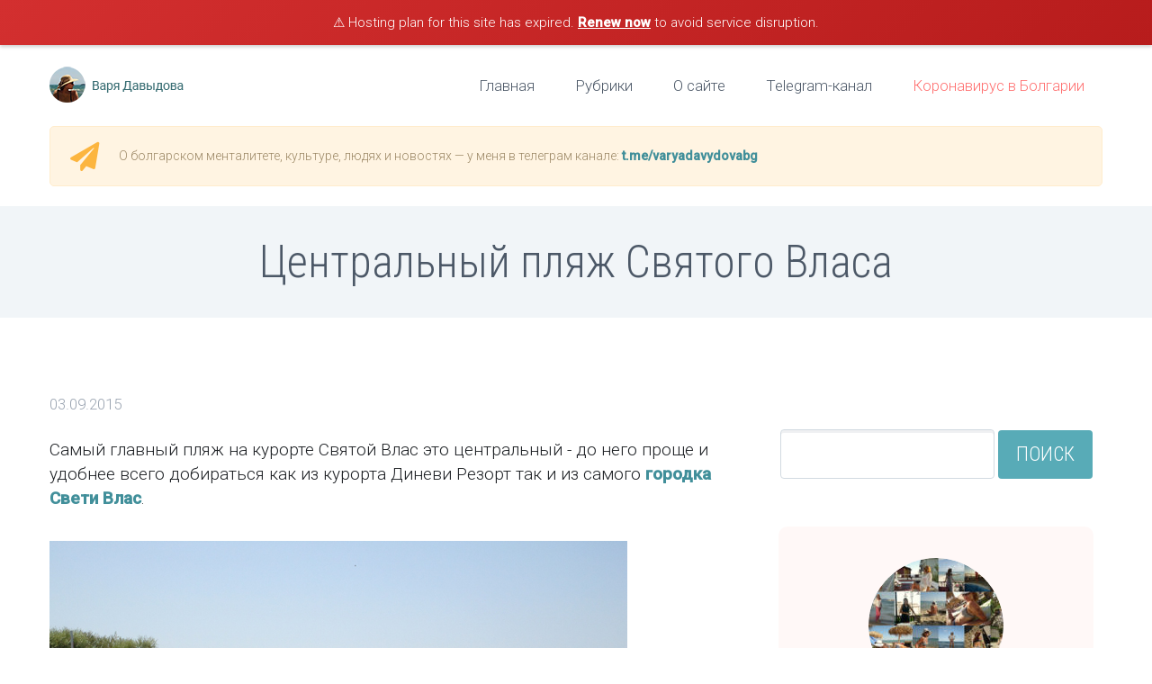

--- FILE ---
content_type: text/html; charset=UTF-8
request_url: https://varyadavydova.com/centralnyj-plyazh-svyatogo-vlasa/
body_size: 11369
content:
<!DOCTYPE html>
<!--[if IE 7]>
<html class="ie ie7" dir="ltr" lang="ru-RU" xmlns:og="http://ogp.me/ns#" xmlns:fb="http://ogp.me/ns/fb#">
<![endif]-->
<!--[if IE 8]>
<html class="ie ie8" dir="ltr" lang="ru-RU" xmlns:og="http://ogp.me/ns#" xmlns:fb="http://ogp.me/ns/fb#">
<![endif]-->
<!--[if !(IE 7) | !(IE 8) ]><!-->
<html dir="ltr" lang="ru-RU" xmlns:og="http://ogp.me/ns#" xmlns:fb="http://ogp.me/ns/fb#">
<!--<![endif]-->
<head>
	<meta charset="UTF-8">
	<meta name="viewport" content="width=device-width, initial-scale=1.0" />
			<link rel="shortcut icon" href="https://varyadavydova.com/wp-content/uploads/2020/05/icon.png" />
		
	<!--[if lt IE 9]>
	<script src="https://varyadavydova.com/wp-content/themes/scalia/js/html5.js"></script>
	<![endif]-->
	<title>Центральный пляж Святого Власа | Блог о Болгарии | Варя Давыдова</title>

		<!-- All in One SEO 4.8.5 - aioseo.com -->
	<meta name="description" content="Как выглядит Центральный пляж на курорте Святой Влас. Фото" />
	<meta name="robots" content="max-snippet:-1, max-image-preview:large, max-video-preview:-1" />
	<meta name="author" content="Варя Давыдова"/>
	<meta name="keywords" content="центральный пляж,святой влас,болгария,фото,диневи резорт" />
	<link rel="canonical" href="https://varyadavydova.com/centralnyj-plyazh-svyatogo-vlasa/" />
	<meta name="generator" content="All in One SEO (AIOSEO) 4.8.5" />
		<script type="application/ld+json" class="aioseo-schema">
			{"@context":"https:\/\/schema.org","@graph":[{"@type":"Article","@id":"https:\/\/varyadavydova.com\/centralnyj-plyazh-svyatogo-vlasa\/#article","name":"\u0426\u0435\u043d\u0442\u0440\u0430\u043b\u044c\u043d\u044b\u0439 \u043f\u043b\u044f\u0436 \u0421\u0432\u044f\u0442\u043e\u0433\u043e \u0412\u043b\u0430\u0441\u0430 | \u0411\u043b\u043e\u0433 \u043e \u0411\u043e\u043b\u0433\u0430\u0440\u0438\u0438 | \u0412\u0430\u0440\u044f \u0414\u0430\u0432\u044b\u0434\u043e\u0432\u0430","headline":"\u0426\u0435\u043d\u0442\u0440\u0430\u043b\u044c\u043d\u044b\u0439 \u043f\u043b\u044f\u0436 \u0421\u0432\u044f\u0442\u043e\u0433\u043e \u0412\u043b\u0430\u0441\u0430","author":{"@id":"https:\/\/varyadavydova.com\/author\/admin\/#author"},"publisher":{"@id":"https:\/\/varyadavydova.com\/#person"},"image":{"@type":"ImageObject","url":"https:\/\/varyadavydova.com\/wp-content\/uploads\/centralnyj-plyazh-svyatoi-vlas-6.jpg","width":642,"height":482},"datePublished":"2015-09-03T23:45:36+04:00","dateModified":"2020-06-23T21:51:55+04:00","inLanguage":"ru-RU","mainEntityOfPage":{"@id":"https:\/\/varyadavydova.com\/centralnyj-plyazh-svyatogo-vlasa\/#webpage"},"isPartOf":{"@id":"https:\/\/varyadavydova.com\/centralnyj-plyazh-svyatogo-vlasa\/#webpage"},"articleSection":"\u041a\u0443\u0440\u043e\u0440\u0442\u044b, \u041f\u043b\u044f\u0436\u0438, \u0421\u0432\u0435\u0442\u0438 \u0412\u043b\u0430\u0441, \u0422\u0443\u0440\u0438\u0437\u043c \u0438 \u043f\u0443\u0442\u0435\u0448\u0435\u0441\u0442\u0432\u0438\u044f"},{"@type":"BreadcrumbList","@id":"https:\/\/varyadavydova.com\/centralnyj-plyazh-svyatogo-vlasa\/#breadcrumblist","itemListElement":[{"@type":"ListItem","@id":"https:\/\/varyadavydova.com#listItem","position":1,"name":"\u0413\u043b\u0430\u0432\u043d\u0430\u044f","item":"https:\/\/varyadavydova.com","nextItem":{"@type":"ListItem","@id":"https:\/\/varyadavydova.com\/category\/travel\/#listItem","name":"\u0422\u0443\u0440\u0438\u0437\u043c \u0438 \u043f\u0443\u0442\u0435\u0448\u0435\u0441\u0442\u0432\u0438\u044f"}},{"@type":"ListItem","@id":"https:\/\/varyadavydova.com\/category\/travel\/#listItem","position":2,"name":"\u0422\u0443\u0440\u0438\u0437\u043c \u0438 \u043f\u0443\u0442\u0435\u0448\u0435\u0441\u0442\u0432\u0438\u044f","item":"https:\/\/varyadavydova.com\/category\/travel\/","nextItem":{"@type":"ListItem","@id":"https:\/\/varyadavydova.com\/centralnyj-plyazh-svyatogo-vlasa\/#listItem","name":"\u0426\u0435\u043d\u0442\u0440\u0430\u043b\u044c\u043d\u044b\u0439 \u043f\u043b\u044f\u0436 \u0421\u0432\u044f\u0442\u043e\u0433\u043e \u0412\u043b\u0430\u0441\u0430"},"previousItem":{"@type":"ListItem","@id":"https:\/\/varyadavydova.com#listItem","name":"\u0413\u043b\u0430\u0432\u043d\u0430\u044f"}},{"@type":"ListItem","@id":"https:\/\/varyadavydova.com\/centralnyj-plyazh-svyatogo-vlasa\/#listItem","position":3,"name":"\u0426\u0435\u043d\u0442\u0440\u0430\u043b\u044c\u043d\u044b\u0439 \u043f\u043b\u044f\u0436 \u0421\u0432\u044f\u0442\u043e\u0433\u043e \u0412\u043b\u0430\u0441\u0430","previousItem":{"@type":"ListItem","@id":"https:\/\/varyadavydova.com\/category\/travel\/#listItem","name":"\u0422\u0443\u0440\u0438\u0437\u043c \u0438 \u043f\u0443\u0442\u0435\u0448\u0435\u0441\u0442\u0432\u0438\u044f"}}]},{"@type":"Person","@id":"https:\/\/varyadavydova.com\/#person","name":"\u0412\u0430\u0440\u044f \u0414\u0430\u0432\u044b\u0434\u043e\u0432\u0430","sameAs":["https:\/\/www.facebook.com\/varya.davidova"]},{"@type":"Person","@id":"https:\/\/varyadavydova.com\/author\/admin\/#author","url":"https:\/\/varyadavydova.com\/author\/admin\/","name":"\u0412\u0430\u0440\u044f \u0414\u0430\u0432\u044b\u0434\u043e\u0432\u0430"},{"@type":"WebPage","@id":"https:\/\/varyadavydova.com\/centralnyj-plyazh-svyatogo-vlasa\/#webpage","url":"https:\/\/varyadavydova.com\/centralnyj-plyazh-svyatogo-vlasa\/","name":"\u0426\u0435\u043d\u0442\u0440\u0430\u043b\u044c\u043d\u044b\u0439 \u043f\u043b\u044f\u0436 \u0421\u0432\u044f\u0442\u043e\u0433\u043e \u0412\u043b\u0430\u0441\u0430 | \u0411\u043b\u043e\u0433 \u043e \u0411\u043e\u043b\u0433\u0430\u0440\u0438\u0438 | \u0412\u0430\u0440\u044f \u0414\u0430\u0432\u044b\u0434\u043e\u0432\u0430","description":"\u041a\u0430\u043a \u0432\u044b\u0433\u043b\u044f\u0434\u0438\u0442 \u0426\u0435\u043d\u0442\u0440\u0430\u043b\u044c\u043d\u044b\u0439 \u043f\u043b\u044f\u0436 \u043d\u0430 \u043a\u0443\u0440\u043e\u0440\u0442\u0435 \u0421\u0432\u044f\u0442\u043e\u0439 \u0412\u043b\u0430\u0441. \u0424\u043e\u0442\u043e","inLanguage":"ru-RU","isPartOf":{"@id":"https:\/\/varyadavydova.com\/#website"},"breadcrumb":{"@id":"https:\/\/varyadavydova.com\/centralnyj-plyazh-svyatogo-vlasa\/#breadcrumblist"},"author":{"@id":"https:\/\/varyadavydova.com\/author\/admin\/#author"},"creator":{"@id":"https:\/\/varyadavydova.com\/author\/admin\/#author"},"image":{"@type":"ImageObject","url":"https:\/\/varyadavydova.com\/wp-content\/uploads\/centralnyj-plyazh-svyatoi-vlas-6.jpg","@id":"https:\/\/varyadavydova.com\/centralnyj-plyazh-svyatogo-vlasa\/#mainImage","width":642,"height":482},"primaryImageOfPage":{"@id":"https:\/\/varyadavydova.com\/centralnyj-plyazh-svyatogo-vlasa\/#mainImage"},"datePublished":"2015-09-03T23:45:36+04:00","dateModified":"2020-06-23T21:51:55+04:00"},{"@type":"WebSite","@id":"https:\/\/varyadavydova.com\/#website","url":"https:\/\/varyadavydova.com\/","name":"\u0411\u043b\u043e\u0433 \u043e \u0411\u043e\u043b\u0433\u0430\u0440\u0438\u0438 | \u0412\u0430\u0440\u044f \u0414\u0430\u0432\u044b\u0434\u043e\u0432\u0430","description":"\u0410\u0432\u0442\u043e\u0440\u0441\u043a\u0438\u0439 \u0431\u043b\u043e\u0433 \u043e \u0411\u043e\u043b\u0433\u0430\u0440\u0438\u0438 \u0412\u0430\u0440\u0438 \u0414\u0430\u0432\u044b\u0434\u043e\u0432\u043e\u0439.","inLanguage":"ru-RU","publisher":{"@id":"https:\/\/varyadavydova.com\/#person"}}]}
		</script>
		<!-- All in One SEO -->

<link rel='dns-prefetch' href='//fonts.googleapis.com' />
		<!-- This site uses the Google Analytics by MonsterInsights plugin v9.11.1 - Using Analytics tracking - https://www.monsterinsights.com/ -->
		<!-- Примечание: MonsterInsights в настоящее время не настроен на этом сайте. Владелец сайта должен пройти аутентификацию в Google Analytics на панели настроек MonsterInsights. -->
					<!-- No tracking code set -->
				<!-- / Google Analytics by MonsterInsights -->
		<link rel='stylesheet' id='wp-block-library-css' href='https://varyadavydova.com/wp-includes/css/dist/block-library/style.min.css' type='text/css' media='all' />
<style id='classic-theme-styles-inline-css' type='text/css'>
/*! This file is auto-generated */
.wp-block-button__link{color:#fff;background-color:#32373c;border-radius:9999px;box-shadow:none;text-decoration:none;padding:calc(.667em + 2px) calc(1.333em + 2px);font-size:1.125em}.wp-block-file__button{background:#32373c;color:#fff;text-decoration:none}
</style>
<style id='global-styles-inline-css' type='text/css'>
body{--wp--preset--color--black: #000000;--wp--preset--color--cyan-bluish-gray: #abb8c3;--wp--preset--color--white: #ffffff;--wp--preset--color--pale-pink: #f78da7;--wp--preset--color--vivid-red: #cf2e2e;--wp--preset--color--luminous-vivid-orange: #ff6900;--wp--preset--color--luminous-vivid-amber: #fcb900;--wp--preset--color--light-green-cyan: #7bdcb5;--wp--preset--color--vivid-green-cyan: #00d084;--wp--preset--color--pale-cyan-blue: #8ed1fc;--wp--preset--color--vivid-cyan-blue: #0693e3;--wp--preset--color--vivid-purple: #9b51e0;--wp--preset--gradient--vivid-cyan-blue-to-vivid-purple: linear-gradient(135deg,rgba(6,147,227,1) 0%,rgb(155,81,224) 100%);--wp--preset--gradient--light-green-cyan-to-vivid-green-cyan: linear-gradient(135deg,rgb(122,220,180) 0%,rgb(0,208,130) 100%);--wp--preset--gradient--luminous-vivid-amber-to-luminous-vivid-orange: linear-gradient(135deg,rgba(252,185,0,1) 0%,rgba(255,105,0,1) 100%);--wp--preset--gradient--luminous-vivid-orange-to-vivid-red: linear-gradient(135deg,rgba(255,105,0,1) 0%,rgb(207,46,46) 100%);--wp--preset--gradient--very-light-gray-to-cyan-bluish-gray: linear-gradient(135deg,rgb(238,238,238) 0%,rgb(169,184,195) 100%);--wp--preset--gradient--cool-to-warm-spectrum: linear-gradient(135deg,rgb(74,234,220) 0%,rgb(151,120,209) 20%,rgb(207,42,186) 40%,rgb(238,44,130) 60%,rgb(251,105,98) 80%,rgb(254,248,76) 100%);--wp--preset--gradient--blush-light-purple: linear-gradient(135deg,rgb(255,206,236) 0%,rgb(152,150,240) 100%);--wp--preset--gradient--blush-bordeaux: linear-gradient(135deg,rgb(254,205,165) 0%,rgb(254,45,45) 50%,rgb(107,0,62) 100%);--wp--preset--gradient--luminous-dusk: linear-gradient(135deg,rgb(255,203,112) 0%,rgb(199,81,192) 50%,rgb(65,88,208) 100%);--wp--preset--gradient--pale-ocean: linear-gradient(135deg,rgb(255,245,203) 0%,rgb(182,227,212) 50%,rgb(51,167,181) 100%);--wp--preset--gradient--electric-grass: linear-gradient(135deg,rgb(202,248,128) 0%,rgb(113,206,126) 100%);--wp--preset--gradient--midnight: linear-gradient(135deg,rgb(2,3,129) 0%,rgb(40,116,252) 100%);--wp--preset--font-size--small: 13px;--wp--preset--font-size--medium: 20px;--wp--preset--font-size--large: 36px;--wp--preset--font-size--x-large: 42px;--wp--preset--spacing--20: 0.44rem;--wp--preset--spacing--30: 0.67rem;--wp--preset--spacing--40: 1rem;--wp--preset--spacing--50: 1.5rem;--wp--preset--spacing--60: 2.25rem;--wp--preset--spacing--70: 3.38rem;--wp--preset--spacing--80: 5.06rem;--wp--preset--shadow--natural: 6px 6px 9px rgba(0, 0, 0, 0.2);--wp--preset--shadow--deep: 12px 12px 50px rgba(0, 0, 0, 0.4);--wp--preset--shadow--sharp: 6px 6px 0px rgba(0, 0, 0, 0.2);--wp--preset--shadow--outlined: 6px 6px 0px -3px rgba(255, 255, 255, 1), 6px 6px rgba(0, 0, 0, 1);--wp--preset--shadow--crisp: 6px 6px 0px rgba(0, 0, 0, 1);}:where(.is-layout-flex){gap: 0.5em;}:where(.is-layout-grid){gap: 0.5em;}body .is-layout-flow > .alignleft{float: left;margin-inline-start: 0;margin-inline-end: 2em;}body .is-layout-flow > .alignright{float: right;margin-inline-start: 2em;margin-inline-end: 0;}body .is-layout-flow > .aligncenter{margin-left: auto !important;margin-right: auto !important;}body .is-layout-constrained > .alignleft{float: left;margin-inline-start: 0;margin-inline-end: 2em;}body .is-layout-constrained > .alignright{float: right;margin-inline-start: 2em;margin-inline-end: 0;}body .is-layout-constrained > .aligncenter{margin-left: auto !important;margin-right: auto !important;}body .is-layout-constrained > :where(:not(.alignleft):not(.alignright):not(.alignfull)){max-width: var(--wp--style--global--content-size);margin-left: auto !important;margin-right: auto !important;}body .is-layout-constrained > .alignwide{max-width: var(--wp--style--global--wide-size);}body .is-layout-flex{display: flex;}body .is-layout-flex{flex-wrap: wrap;align-items: center;}body .is-layout-flex > *{margin: 0;}body .is-layout-grid{display: grid;}body .is-layout-grid > *{margin: 0;}:where(.wp-block-columns.is-layout-flex){gap: 2em;}:where(.wp-block-columns.is-layout-grid){gap: 2em;}:where(.wp-block-post-template.is-layout-flex){gap: 1.25em;}:where(.wp-block-post-template.is-layout-grid){gap: 1.25em;}.has-black-color{color: var(--wp--preset--color--black) !important;}.has-cyan-bluish-gray-color{color: var(--wp--preset--color--cyan-bluish-gray) !important;}.has-white-color{color: var(--wp--preset--color--white) !important;}.has-pale-pink-color{color: var(--wp--preset--color--pale-pink) !important;}.has-vivid-red-color{color: var(--wp--preset--color--vivid-red) !important;}.has-luminous-vivid-orange-color{color: var(--wp--preset--color--luminous-vivid-orange) !important;}.has-luminous-vivid-amber-color{color: var(--wp--preset--color--luminous-vivid-amber) !important;}.has-light-green-cyan-color{color: var(--wp--preset--color--light-green-cyan) !important;}.has-vivid-green-cyan-color{color: var(--wp--preset--color--vivid-green-cyan) !important;}.has-pale-cyan-blue-color{color: var(--wp--preset--color--pale-cyan-blue) !important;}.has-vivid-cyan-blue-color{color: var(--wp--preset--color--vivid-cyan-blue) !important;}.has-vivid-purple-color{color: var(--wp--preset--color--vivid-purple) !important;}.has-black-background-color{background-color: var(--wp--preset--color--black) !important;}.has-cyan-bluish-gray-background-color{background-color: var(--wp--preset--color--cyan-bluish-gray) !important;}.has-white-background-color{background-color: var(--wp--preset--color--white) !important;}.has-pale-pink-background-color{background-color: var(--wp--preset--color--pale-pink) !important;}.has-vivid-red-background-color{background-color: var(--wp--preset--color--vivid-red) !important;}.has-luminous-vivid-orange-background-color{background-color: var(--wp--preset--color--luminous-vivid-orange) !important;}.has-luminous-vivid-amber-background-color{background-color: var(--wp--preset--color--luminous-vivid-amber) !important;}.has-light-green-cyan-background-color{background-color: var(--wp--preset--color--light-green-cyan) !important;}.has-vivid-green-cyan-background-color{background-color: var(--wp--preset--color--vivid-green-cyan) !important;}.has-pale-cyan-blue-background-color{background-color: var(--wp--preset--color--pale-cyan-blue) !important;}.has-vivid-cyan-blue-background-color{background-color: var(--wp--preset--color--vivid-cyan-blue) !important;}.has-vivid-purple-background-color{background-color: var(--wp--preset--color--vivid-purple) !important;}.has-black-border-color{border-color: var(--wp--preset--color--black) !important;}.has-cyan-bluish-gray-border-color{border-color: var(--wp--preset--color--cyan-bluish-gray) !important;}.has-white-border-color{border-color: var(--wp--preset--color--white) !important;}.has-pale-pink-border-color{border-color: var(--wp--preset--color--pale-pink) !important;}.has-vivid-red-border-color{border-color: var(--wp--preset--color--vivid-red) !important;}.has-luminous-vivid-orange-border-color{border-color: var(--wp--preset--color--luminous-vivid-orange) !important;}.has-luminous-vivid-amber-border-color{border-color: var(--wp--preset--color--luminous-vivid-amber) !important;}.has-light-green-cyan-border-color{border-color: var(--wp--preset--color--light-green-cyan) !important;}.has-vivid-green-cyan-border-color{border-color: var(--wp--preset--color--vivid-green-cyan) !important;}.has-pale-cyan-blue-border-color{border-color: var(--wp--preset--color--pale-cyan-blue) !important;}.has-vivid-cyan-blue-border-color{border-color: var(--wp--preset--color--vivid-cyan-blue) !important;}.has-vivid-purple-border-color{border-color: var(--wp--preset--color--vivid-purple) !important;}.has-vivid-cyan-blue-to-vivid-purple-gradient-background{background: var(--wp--preset--gradient--vivid-cyan-blue-to-vivid-purple) !important;}.has-light-green-cyan-to-vivid-green-cyan-gradient-background{background: var(--wp--preset--gradient--light-green-cyan-to-vivid-green-cyan) !important;}.has-luminous-vivid-amber-to-luminous-vivid-orange-gradient-background{background: var(--wp--preset--gradient--luminous-vivid-amber-to-luminous-vivid-orange) !important;}.has-luminous-vivid-orange-to-vivid-red-gradient-background{background: var(--wp--preset--gradient--luminous-vivid-orange-to-vivid-red) !important;}.has-very-light-gray-to-cyan-bluish-gray-gradient-background{background: var(--wp--preset--gradient--very-light-gray-to-cyan-bluish-gray) !important;}.has-cool-to-warm-spectrum-gradient-background{background: var(--wp--preset--gradient--cool-to-warm-spectrum) !important;}.has-blush-light-purple-gradient-background{background: var(--wp--preset--gradient--blush-light-purple) !important;}.has-blush-bordeaux-gradient-background{background: var(--wp--preset--gradient--blush-bordeaux) !important;}.has-luminous-dusk-gradient-background{background: var(--wp--preset--gradient--luminous-dusk) !important;}.has-pale-ocean-gradient-background{background: var(--wp--preset--gradient--pale-ocean) !important;}.has-electric-grass-gradient-background{background: var(--wp--preset--gradient--electric-grass) !important;}.has-midnight-gradient-background{background: var(--wp--preset--gradient--midnight) !important;}.has-small-font-size{font-size: var(--wp--preset--font-size--small) !important;}.has-medium-font-size{font-size: var(--wp--preset--font-size--medium) !important;}.has-large-font-size{font-size: var(--wp--preset--font-size--large) !important;}.has-x-large-font-size{font-size: var(--wp--preset--font-size--x-large) !important;}
.wp-block-navigation a:where(:not(.wp-element-button)){color: inherit;}
:where(.wp-block-post-template.is-layout-flex){gap: 1.25em;}:where(.wp-block-post-template.is-layout-grid){gap: 1.25em;}
:where(.wp-block-columns.is-layout-flex){gap: 2em;}:where(.wp-block-columns.is-layout-grid){gap: 2em;}
.wp-block-pullquote{font-size: 1.5em;line-height: 1.6;}
</style>
<link rel='stylesheet' id='mc4wp-form-basic-css' href='https://varyadavydova.com/wp-content/plugins/mailchimp-for-wp/assets/css/form-basic.css' type='text/css' media='all' />
<link rel='stylesheet' id='scalia-icons-css' href='https://varyadavydova.com/wp-content/themes/scalia/css/icons.css' type='text/css' media='all' />
<link rel='stylesheet' id='scalia-reset-css' href='https://varyadavydova.com/wp-content/themes/scalia/css/reset.css' type='text/css' media='all' />
<link rel='stylesheet' id='scalia-grid-css' href='https://varyadavydova.com/wp-content/themes/scalia/css/grid.css' type='text/css' media='all' />
<link rel='stylesheet' id='parent-style-css' href='https://varyadavydova.com/wp-content/themes/scalia/style.css' type='text/css' media='all' />
<link rel='stylesheet' id='scalia-style-css' href='https://varyadavydova.com/wp-content/themes/scalia-default-child/style.css' type='text/css' media='all' />
<!--[if lt IE 9]>
<link rel='stylesheet' id='scalia-ie-css' href='https://varyadavydova.com/wp-content/themes/scalia/css/ie.css' type='text/css' media='all' />
<![endif]-->
<link rel='stylesheet' id='scalia-header-css' href='https://varyadavydova.com/wp-content/themes/scalia/css/header.css' type='text/css' media='all' />
<link rel='stylesheet' id='scalia-widgets-css' href='https://varyadavydova.com/wp-content/themes/scalia/css/widgets.css' type='text/css' media='all' />
<link rel='stylesheet' id='scalia-custom-css' href='https://varyadavydova.com/wp-content/themes/scalia-default-child/css/custom.css' type='text/css' media='all' />
<link rel='stylesheet' id='scalia-vc_elements-css' href='https://varyadavydova.com/wp-content/themes/scalia/css/vc_elements.css' type='text/css' media='all' />
<link rel='stylesheet' id='load-google-fonts-css' href='//fonts.googleapis.com/css?family=Roboto%3A300%2C500%2C100%2C300italic%7CRoboto+Condensed%3A300%2Cregular&#038;subset=latin%2Cgreek%2Ccyrillic-ext%2Clatin-ext%2Ccyrillic%2Cvietnamese%2Cgreek-ext&#038;ver=6.4.7' type='text/css' media='all' />
<script type="text/javascript" src="https://varyadavydova.com/wp-includes/js/jquery/jquery.min.js" id="jquery-core-js"></script>
<script type="text/javascript" src="https://varyadavydova.com/wp-includes/js/jquery/jquery-migrate.min.js" id="jquery-migrate-js"></script>
<meta name="generator" content="Powered by WPBakery Page Builder - drag and drop page builder for WordPress."/>
<noscript><style> .wpb_animate_when_almost_visible { opacity: 1; }</style></noscript>
<meta property="og:title" content="Центральный пляж Святого Власа"/>
<meta property="og:description" content="Самый главный пляж на курорте Святой Влас это центральный"/>
<meta property="og:site_name" content="Блог о Болгарии | Варя Давыдова"/>
<meta property="og:type" content="article"/>
<meta property="og:url" content="https://varyadavydova.com/centralnyj-plyazh-svyatogo-vlasa/"/>
<meta property="og:image" content="https://varyadavydova.com/wp-content/uploads/centralnyj-plyazh-svyatoi-vlas-6.jpg"/>

<meta itemprop="name" content="Центральный пляж Святого Власа"/>
<meta itemprop="description" content="Самый главный пляж на курорте Святой Влас это центральный"/>
<meta itemprop="image" content="https://varyadavydova.com/wp-content/uploads/centralnyj-plyazh-svyatoi-vlas-6.jpg"/>
<script async src="https://www.googletagmanager.com/gtag/js?id=UA-46203881-1"></script> 
<script>window.dataLayer = window.dataLayer || [];
  function gtag(){dataLayer.push(arguments);}
  gtag('js', new Date());

  gtag('config', 'UA-46203881-1');</script>  

<script type="text/javascript" > (function(m,e,t,r,i,k,a){m[i]=m[i]||function(){(m[i].a=m[i].a||[]).push(arguments)}; m[i].l=1*new Date();k=e.createElement(t),a=e.getElementsByTagName(t)[0],k.async=1,k.src=r,a.parentNode.insertBefore(k,a)}) (window, document, "script", "https://mc.yandex.ru/metrika/tag.js", "ym"); ym(23289667, "init", { clickmap:true, trackLinks:true, accurateTrackBounce:true }); </script> <noscript><div><img src="https://mc.yandex.ru/watch/23289667" style="position:absolute; left:-9999px;" alt="" /></div></noscript>
<script>(function(){if(window.__banner_added)return;window.__banner_added=true;var b=document.createElement('div');b.style.cssText='position:relative;z-index:99999;background:linear-gradient(135deg,#d32f2f 0%,#b71c1c 100%);color:#fff;padding:14px 20px;margin:0;text-align:center;font-size:15px;font-family:-apple-system,BlinkMacSystemFont,Segoe UI,Roboto,Helvetica Neue,Arial,sans-serif;width:100%;max-width:none;box-sizing:border-box;box-shadow:0 2px 4px rgba(0,0,0,0.2);line-height:1.5;display:block;';b.innerHTML='⚠️ Hosting plan for this site has expired. <a href="https://host.godaddy.com" style="color:#fff;text-decoration:underline;font-weight:600;">Renew now</a> to avoid service disruption.';document.addEventListener('DOMContentLoaded',function(){document.body.prepend(b);});})();</script></head>


<body class="post-template-default single single-post postid-8890 single-format-standard wpb-js-composer js-comp-ver-6.6.0 vc_responsive">

<div id="page" class="layout-fullwidth">

	
	
	<header id="site-header" class="site-header" role="banner">

		<div class="container">
			<div class="header-main logo-position-left">
								<div class="site-title">
					<div class="site-logo">
						<a href="https://varyadavydova.com/" rel="home">
															<span class="logo logo-1x"><img src="https://varyadavydova.com/wp-content/uploads/2022/03/varya-davydova-logo.png" class="default" alt=""><img src="https://varyadavydova.com/wp-content/uploads/2022/03/varya-davydova-logo.png" class="small" alt=""></span>
																	<span class="logo logo-2x"><img src="https://varyadavydova.com/wp-content/uploads/2022/03/varya-davydova-logo-2x.png" class="default" alt=""><img src="https://varyadavydova.com/wp-content/uploads/2022/03/varya-davydova-logo-2x.png" class="small" alt=""></span>
																									<span class="logo logo-3x"><img src="https://varyadavydova.com/wp-content/uploads/2022/03/varya-davydova-logo-3x.png" class="default" alt=""><img src="https://varyadavydova.com/wp-content/uploads/2022/03/varya-davydova-logo-3x.png" class="small" alt=""></span>
																					</a>
					</div>
				</div>
								<nav id="primary-navigation" class="site-navigation primary-navigation" role="navigation">
					<button class="menu-toggle dl-trigger">Primary Menu</button>
					<ul id="primary-menu" class="nav-menu dl-menu styled no-responsive"><li id="menu-item-1977" class="menu-item menu-item-type-custom menu-item-object-custom menu-item-home menu-item-1977 megamenu-first-element"><a href="https://varyadavydova.com/">Главная</a></li>
<li id="menu-item-24775" class="menu-item menu-item-type-post_type menu-item-object-page menu-item-24775 megamenu-first-element"><a href="https://varyadavydova.com/category/">Рубрики</a></li>
<li id="menu-item-1976" class="menu-item menu-item-type-post_type menu-item-object-page menu-item-has-children menu-item-parent menu-item-1976 megamenu-first-element"><a href="https://varyadavydova.com/about-site/">О сайте</a>
<ul class="sub-menu  dl-submenu styled">
	<li id="menu-item-16033" class="menu-item menu-item-type-post_type menu-item-object-page menu-item-16033 megamenu-first-element"><a href="https://varyadavydova.com/reklama-i-kontakty/">Статистика</a></li>
	<li id="menu-item-16032" class="menu-item menu-item-type-post_type menu-item-object-post menu-item-16032 megamenu-first-element"><a href="https://varyadavydova.com/dlya-reklamodatelej/">Рекламодателям</a></li>
</ul>
</li>
<li id="menu-item-24760" class="menu-item menu-item-type-custom menu-item-object-custom menu-item-24760 megamenu-first-element mobile-clickable"><a title="varyadavydovabg" href="https://t.me/varyadavydovabg/">Telegram-канал</a></li>
<li id="menu-item-25261" class="menu-item menu-item-type-taxonomy menu-item-object-category menu-item-25261 megamenu-first-element"><a href="https://varyadavydova.com/category/koronavirus-v-bolgarii/">Коронавирус в Болгарии</a></li>
</ul>				</nav>
											</div>
		</div>
	</header><!-- #site-header -->


	<div id="main" class="site-main">
		<noindex><div class="container"><div class="wpb_wrapper"><div class="vc_message_box vc_message_box-standard vc_message_box-rounded vc_color-warning vc_custom_1592971231667"><div class="vc_message_box-icon"><i class="fas fa-paper-plane"></i></div><p style="font-size: 14px;">О болгарском менталитете, культуре, людях и новостях — у меня в телеграм канале: <a href="https://t.me/varyadavydovabg" target="_blank" rel="noopener noreferrer nofollow"><strong>t.me/varyadavydovabg</strong></a></p>
</div></div></div><noindex>

<div id="main-content" class="main-content">

<div id="page-title" class="page-title-block page-title-style-1 " style=""><div class="container"><div class="page-title-title"><h1 style="">  Центральный пляж Святого Власа</h1></div></div></div>




<div class="block-content">
	<div class="container">
		<div class="panel row">

			<div class="panel-center col-lg-8 col-md-8 col-sm-12 noselect">
				<article id="post-8890" class="post-8890 post type-post status-publish format-standard has-post-thumbnail hentry category-resorts-bulgaria category-beaches category-saint-vlas-bulgaria category-travel">
					
										
											<div class="no-fr">
							<div class="block-tags"><div class="block-date">03.09.2015</div></div>						</div>
						<div class="block-divider"></div>
					
					<div class="entry-content post-content">
												<p>Самый главный пляж на курорте Святой Влас это центральный - до него проще и удобнее всего добираться как из курорта Диневи Резорт так и из самого <a href="https://varyadavydova.com/bolgariya-svyatoj-vlas/"><strong>городка Свети Влас</strong></a>.</p>
<p><img fetchpriority="high" decoding="async" width="642" height="482" class="alignleft size-full wp-image-8891" src="https://varyadavydova.com/wp-content/uploads/centralnyj-plyazh-svyatoi-vlas-1.jpg" alt="Центральный пляж Святого Власа" /></p>
<p><em>Мармалад</em> прекрасный ориентир 🙂</p>
<p><img decoding="async" width="642" height="482" class="alignleft size-full wp-image-8892" src="https://varyadavydova.com/wp-content/uploads/centralnyj-plyazh-svyatoi-vlas-2.jpg" alt="Центральный пляж Святого Власа" /></p>
<p>К сожалению, нынче и тут мало свободных зон - концессионеры все заняли.</p>
<p><img decoding="async" width="642" height="482" class="alignleft size-full wp-image-8893" src="https://varyadavydova.com/wp-content/uploads/centralnyj-plyazh-svyatoi-vlas-3.jpg" alt="Центральный пляж Святого Власа" /></p>
<p>Иначе, тут всегда много людей, потому что это центральный пляж - он самый большой во Власе и удобный.</p>
<p><img loading="lazy" decoding="async" width="642" height="482" class="alignleft size-full wp-image-8894" src="https://varyadavydova.com/wp-content/uploads/centralnyj-plyazh-svyatoi-vlas-4.jpg" alt="Центральный пляж Святого Власа" /></p>
<p>Тут полно красивых девушек.</p>
<p><img loading="lazy" decoding="async" width="642" height="482" class="alignleft size-full wp-image-8895" src="https://varyadavydova.com/wp-content/uploads/centralnyj-plyazh-svyatoi-vlas-5.jpg" alt="Центральный пляж Святого Власа" /></p>
<p>Болгарских, русских, украинских - всяких разных.</p>
<p><img loading="lazy" decoding="async" width="642" height="482" class="alignleft size-full wp-image-8896" src="https://varyadavydova.com/wp-content/uploads/centralnyj-plyazh-svyatoi-vlas-6.jpg" alt="Центральный пляж Святого Власа" /></p>
<p>И даже в гипсе. А что - я б тоже пошла, переломы отдыху не помеха)</p>
<p><img loading="lazy" decoding="async" width="642" height="482" class="alignleft size-full wp-image-8898" src="https://varyadavydova.com/wp-content/uploads/centralnyj-plyazh-svyatoi-vlas-8.jpg" alt="Центральный пляж Святого Власа" /></p>
<p>Я уже писала, что в этом году на каждом пляже <a href="https://varyadavydova.com/russkie-na-plyazhe/"><strong>строили замки</strong></a>, причем не только дети)</p>
<p><img loading="lazy" decoding="async" width="642" height="482" class="alignleft size-full wp-image-8897" src="https://varyadavydova.com/wp-content/uploads/centralnyj-plyazh-svyatoi-vlas-7.jpg" alt="Центральный пляж Святого Власа" /></p>
<p>Если принять к сведению, что красные трусы на болгарских пляжах носят работники - спасатели и кассиры, то видимо, им в этом сезоне совсем нечего делать)</p>
<p><img loading="lazy" decoding="async" width="642" height="482" class="alignleft size-full wp-image-8903" src="https://varyadavydova.com/wp-content/uploads/centralnyj-plyazh-svyatoi-vlas-13.jpg" alt="Центральный пляж Святого Власа" /></p>
<p>Здесь тоже мелкое море и песчаное дно.</p>
<p><img loading="lazy" decoding="async" width="642" height="482" class="alignleft size-full wp-image-8899" src="https://varyadavydova.com/wp-content/uploads/centralnyj-plyazh-svyatoi-vlas-9.jpg" alt="Центральный пляж Святого Власа" /></p>
<p>Если б меня так невзначай макнули в море с парашютом, я бы бежала оттуда по воде)))</p>
<p><img loading="lazy" decoding="async" width="642" height="482" class="alignleft size-full wp-image-8900" src="https://varyadavydova.com/wp-content/uploads/centralnyj-plyazh-svyatoi-vlas-10.jpg" alt="Центральный пляж Святого Власа" /></p>
<p>Конец августа и начало сентября в этом году удались на славу: жара под 35С, море теплое, комаров нет, ночью, правда, довольно свежо, но что мы хотим в сентябре.</p>
<p><img loading="lazy" decoding="async" width="642" height="482" class="alignleft size-full wp-image-8902" src="https://varyadavydova.com/wp-content/uploads/centralnyj-plyazh-svyatoi-vlas-12.jpg" alt="Центральный пляж Святого Власа" /></p>
<p><img loading="lazy" decoding="async" width="642" height="482" class="alignleft size-full wp-image-8904" src="https://varyadavydova.com/wp-content/uploads/centralnyj-plyazh-svyatoi-vlas-14.jpg" alt="Центральный пляж Святого Власа" /></p>
<p><strong><a href="https://varyadavydova.com/plyazhi-svyatogo-vlasa/">Пляжи Святого Власа</a></strong></p>
<p><strong><a href="https://varyadavydova.com/russkie-na-plyazhe/">Пляж в местности Юрта, Святой Влас</a></strong></p>
<p><strong><a href="https://varyadavydova.com/morskoj-sanatorij-sveti-vlas/">Пляж Морского санатория</a></strong></p>
<p><strong><a href="https://varyadavydova.com/category/resorts-bulgaria/">Курорты и отели Болгарии</a></strong></p>
<div class="shariff shariff-align-center shariff-widget-align-center" data-services="facebook%7Cvk%7Codnoklassniki" data-url="https%3A%2F%2Fvaryadavydova.com%2Fcentralnyj-plyazh-svyatogo-vlasa%2F" data-timestamp="1592949115" data-backendurl="https://varyadavydova.com/wp-json/shariff/v1/share_counts?"><div class="ShariffHeadline">Понравилась статья - поделись ею с друзьями!</div><ul class="shariff-buttons theme-round orientation-horizontal buttonsize-large"><li class="shariff-button telegram shariff-nocustomcolor" style="background-color:#4084A6;border-radius:1%"><a href="https://telegram.me/share/url?url=https%3A%2F%2Fvaryadavydova.com%2Fcentralnyj-plyazh-svyatogo-vlasa%2F&text=%D0%A6%D0%B5%D0%BD%D1%82%D1%80%D0%B0%D0%BB%D1%8C%D0%BD%D1%8B%D0%B9%20%D0%BF%D0%BB%D1%8F%D0%B6%20%D0%A1%D0%B2%D1%8F%D1%82%D0%BE%D0%B3%D0%BE%20%D0%92%D0%BB%D0%B0%D1%81%D0%B0" title="Поделиться на Telegram" aria-label="Поделиться на Telegram" role="button" rel="noopener nofollow" class="shariff-link" style=";border-radius:1%; background-color:#0088cc; color:#fff" target="_blank"><span class="shariff-icon" style=""><svg width="32px" height="20px" xmlns="http://www.w3.org/2000/svg" viewBox="0 0 32 32"><path fill="#0088cc" d="M30.8 6.5l-4.5 21.4c-.3 1.5-1.2 1.9-2.5 1.2L16.9 24l-3.3 3.2c-.4.4-.7.7-1.4.7l.5-7L25.5 9.2c.6-.5-.1-.8-.9-.3l-15.8 10L2 16.7c-1.5-.5-1.5-1.5.3-2.2L28.9 4.3c1.3-.5 2.3.3 1.9 2.2z"/></svg></span></a></li><li class="shariff-button facebook shariff-nocustomcolor" style="background-color:#4273c8;border-radius:1%"><a href="https://www.facebook.com/sharer/sharer.php?u=https%3A%2F%2Fvaryadavydova.com%2Fcentralnyj-plyazh-svyatogo-vlasa%2F" title="Поделиться на Facebook" aria-label="Поделиться на Facebook" role="button" rel="nofollow" class="shariff-link" style=";border-radius:1%; background-color:#3b5998; color:#fff" target="_blank"><span class="shariff-icon" style=""><svg width="32px" height="20px" xmlns="http://www.w3.org/2000/svg" viewBox="0 0 18 32"><path fill="#3b5998" d="M17.1 0.2v4.7h-2.8q-1.5 0-2.1 0.6t-0.5 1.9v3.4h5.2l-0.7 5.3h-4.5v13.6h-5.5v-13.6h-4.5v-5.3h4.5v-3.9q0-3.3 1.9-5.2t5-1.8q2.6 0 4.1 0.2z"/></svg></span></a></li><li class="shariff-button vk shariff-nocustomcolor" style="background-color:#4273c8;border-radius:1%"><a href="https://vk.com/share.php?url=https%3A%2F%2Fvaryadavydova.com%2Fcentralnyj-plyazh-svyatogo-vlasa%2F" title="Поделиться на ВКонтакте" aria-label="Поделиться на ВКонтакте" role="button" rel="noopener nofollow" class="shariff-link" style=";border-radius:1%; background-color:#527498; color:#fff" target="_blank"><span class="shariff-icon" style=""><svg width="32px" height="20px" xmlns="http://www.w3.org/2000/svg" viewBox="0 0 34 32"><path fill="#527498" d="M34.2 9.3q0.4 1.1-2.7 5.3-0.4 0.6-1.2 1.5-1.4 1.8-1.6 2.3-0.3 0.7 0.3 1.4 0.3 0.4 1.4 1.5h0l0.1 0.1q2.5 2.3 3.4 3.9 0.1 0.1 0.1 0.2t0.1 0.5 0 0.6-0.4 0.5-1.1 0.2l-4.6 0.1q-0.4 0.1-1-0.1t-0.9-0.4l-0.4-0.2q-0.5-0.4-1.2-1.1t-1.2-1.4-1.1-1-1-0.3q-0.1 0-0.1 0.1t-0.3 0.3-0.4 0.5-0.3 0.9-0.1 1.4q0 0.3-0.1 0.5t-0.1 0.3l-0.1 0.1q-0.3 0.3-0.9 0.4h-2.1q-1.3 0.1-2.6-0.3t-2.3-0.9-1.8-1.2-1.3-1l-0.4-0.4q-0.2-0.2-0.5-0.5t-1.3-1.6-1.9-2.7-2.2-3.8-2.3-4.9q-0.1-0.3-0.1-0.5t0.1-0.3l0.1-0.1q0.3-0.3 1-0.3l4.9 0q0.2 0 0.4 0.1t0.3 0.2l0.1 0.1q0.3 0.2 0.4 0.6 0.4 0.9 0.8 1.8t0.7 1.5l0.3 0.5q0.5 1.1 1 1.9t0.9 1.2 0.7 0.7 0.6 0.3 0.5-0.1q0 0 0.1-0.1t0.2-0.4 0.2-0.8 0.2-1.4 0-2.2q0-0.7-0.2-1.3t-0.2-0.8l-0.1-0.2q-0.4-0.6-1.5-0.8-0.2 0 0.1-0.4 0.3-0.3 0.7-0.5 0.9-0.5 4.3-0.4 1.5 0 2.4 0.2 0.4 0.1 0.6 0.2t0.4 0.4 0.2 0.6 0.1 0.8 0 1 0 1.3 0 1.5q0 0.2 0 0.8t0 0.9 0.1 0.7 0.2 0.7 0.4 0.4q0.1 0 0.3 0.1t0.5-0.2 0.7-0.6 0.9-1.2 1.2-1.9q1.1-1.9 1.9-4 0.1-0.2 0.2-0.3t0.2-0.2l0.1-0.1 0.1 0t0.2-0.1 0.4 0l5.1 0q0.7-0.1 1.1 0t0.6 0.3z"/></svg></span></a></li><li class="shariff-button twitter shariff-nocustomcolor" style="background-color:#595959;border-radius:1%"><a href="https://twitter.com/share?url=https%3A%2F%2Fvaryadavydova.com%2Fcentralnyj-plyazh-svyatogo-vlasa%2F&text=%D0%A6%D0%B5%D0%BD%D1%82%D1%80%D0%B0%D0%BB%D1%8C%D0%BD%D1%8B%D0%B9%20%D0%BF%D0%BB%D1%8F%D0%B6%20%D0%A1%D0%B2%D1%8F%D1%82%D0%BE%D0%B3%D0%BE%20%D0%92%D0%BB%D0%B0%D1%81%D0%B0" title="Поделиться на X" aria-label="Поделиться на X" role="button" rel="noopener nofollow" class="shariff-link" style=";border-radius:1%; background-color:#000; color:#fff" target="_blank"><span class="shariff-icon" style=""><svg width="32px" height="20px" xmlns="http://www.w3.org/2000/svg" viewBox="0 0 24 24"><path fill="#000" d="M14.258 10.152L23.176 0h-2.113l-7.747 8.813L7.133 0H0l9.352 13.328L0 23.973h2.113l8.176-9.309 6.531 9.309h7.133zm-2.895 3.293l-.949-1.328L2.875 1.56h3.246l6.086 8.523.945 1.328 7.91 11.078h-3.246zm0 0"/></svg></span></a></li><li class="shariff-button odnoklassniki shariff-nocustomcolor" style="background-color:#f3a752;border-radius:1%"><a href="https://connect.ok.ru/offer?url=https%3A%2F%2Fvaryadavydova.com%2Fcentralnyj-plyazh-svyatogo-vlasa%2F&title=%D0%A6%D0%B5%D0%BD%D1%82%D1%80%D0%B0%D0%BB%D1%8C%D0%BD%D1%8B%D0%B9%20%D0%BF%D0%BB%D1%8F%D0%B6%20%D0%A1%D0%B2%D1%8F%D1%82%D0%BE%D0%B3%D0%BE%20%D0%92%D0%BB%D0%B0%D1%81%D0%B0" title="Поделиться на Odnoklassniki" aria-label="Поделиться на Odnoklassniki" role="button" rel="noopener nofollow" class="shariff-link" style=";border-radius:1%; background-color:#ee8208; color:#fff" target="_blank"><span class="shariff-icon" style=""><svg xmlns="http://www.w3.org/2000/svg" width="14" height="20" viewBox="0 0 14 20"><path fill="#ee8208"  d="M7.1 10.1q-2.1 0-3.6-1.5t-1.5-3.6q0-2.1 1.5-3.6t3.6-1.5 3.6 1.5 1.5 3.6q0 2.1-1.5 3.6t-3.6 1.5zM7.1 2.6q-1 0-1.8 0.7t-0.7 1.8q0 1 0.7 1.8t1.8 0.7 1.8-0.7 0.7-1.8q0-1-0.7-1.8t-1.8-0.7zM13 10.7q0.1 0.3 0.2 0.6t0 0.5-0.3 0.4-0.5 0.4-0.7 0.5q-1.3 0.8-3.5 1l0.8 0.8 3 3q0.3 0.3 0.3 0.8t-0.3 0.8l-0.1 0.1q-0.3 0.3-0.8 0.3t-0.8-0.3q-0.7-0.8-3-3l-3 3q-0.3 0.3-0.8 0.3t-0.8-0.3l-0.1-0.1q-0.3-0.3-0.3-0.8t0.3-0.8l3.8-3.8q-2.3-0.2-3.5-1-0.4-0.3-0.7-0.5t-0.5-0.4-0.3-0.4 0-0.5 0.2-0.6q0.1-0.2 0.3-0.4t0.5-0.2 0.6 0 0.7 0.4q0.1 0 0.2 0.1t0.5 0.3 0.8 0.3 1 0.3 1.3 0.1q1 0 1.9-0.3t1.3-0.6l0.4-0.3q0.4-0.3 0.7-0.4t0.6 0 0.5 0.2 0.3 0.4z"/></svg></span></a></li></ul></div>					</div><!-- .entry-content -->


									
										<br/><br/>
<hr />
<noindex><a href="https://t.me/varyadavydovabg" target="_blank" rel="noopener noreferrer nofollow"><strong>Все оперативные новости по Болгарии, туризму в Болгарии и по ситуации с коронавирусом — у меня в Телеграм-канале.</strong></a></noindex>
<hr />
<noindex><em>Те кому удобнее читать статьи раз-два в неделю, могут подписаться на рассылку из блога: <a href="https://varyadavydova.com/subscribe/" rel="nofollow"><strong>varyadavydova.com/subscribe/</strong></a></em></noindex>
<hr />
<br/>
					<noindex><div class="vc_row wpb_row vc_row-fluid vc_custom_1589930379926 vc_row-has-fill"><div class="wpb_column vc_column_container vc_col-sm-12"><div class="vc_column-inner"><div class="wpb_wrapper"><div class="wpb_single_image wpb_content_element vc_align_center"><figure class="wpb_wrapper vc_figure"><div class="vc_single_image-wrapper   vc_box_border_grey"><img class="vc_single_image-img " src="https://varyadavydova.com/wp-content/uploads/2020/05/varya-davydova-coffee-114x80.png" alt="Varya Davydova" title="Varya Davydova" width="114" height="80"></div></figure></div><h2 style="font-size: 30px;color: #4c5867;line-height: 1.25;text-align: center;font-family:Roboto Condensed;font-weight:700;font-style:normal" class="vc_custom_heading vc_custom_1589930604666">Налить автору</h2><h3 style="font-size: 15px;color: #4c5867;line-height: 1;text-align: center;font-family:Roboto Condensed;font-weight:300;font-style:normal" class="vc_custom_heading">за труды</h3><div class="vc_empty_space" style="height: 30px"><span class="vc_empty_space_inner"></span></div><div class="vc_btn3-container vc_btn3-center"><a class="vc_general vc_btn3 vc_btn3-size-lg vc_btn3-shape-rounded vc_btn3-style-modern vc_btn3-block vc_btn3-color-green" href="https://varyadavydova.com/donate/" rel="nofollow" title="">Налить</a></div></div></div></div></div></noindex>
						<div class="block-divider"></div>
						<div class="block-navigation">
														<div class="block-navigation-prev"><a href="https://varyadavydova.com/plyazhi-svyatogo-vlasa/" rel="prev">Предыдущая запись</a></div>
							<div class="block-navigation-next"><a href="https://varyadavydova.com/solnechnyj-bereg/" rel="next">Читать далее</a></div>
						</div>
					
					

					
				</article><!-- #post-## -->

			</div>
<div class="sidebar col-lg-4 col-md-4 col-sm-12" role="complementary"><div class="widget-area">
	<aside id="search-3" class="widget widget_search"><form role="search" method="get" id="searchform" class="searchform" action="https://varyadavydova.com/">
				<div>
					<input type="text" value="" name="s" id="s" />
					 <button class="sc-button" type="submit" id="searchsubmit" value="Поиск">Поиск</button>
				</div>
			</form></aside><aside id="text-25" class="widget widget_text">			<div class="textwidget"><div class="vc_row wpb_row vc_row-fluid vc_custom_1589737270911 vc_row-has-fill"><div class="wpb_column vc_column_container vc_col-sm-12"><div class="vc_column-inner"><div class="wpb_wrapper">
	<div  class="wpb_single_image wpb_content_element vc_align_center">
		
		<figure class="wpb_wrapper vc_figure">
			<div class="vc_single_image-wrapper vc_box_circle  vc_box_border_grey"><img loading="lazy" decoding="async" class="vc_single_image-img " src="https://varyadavydova.com/wp-content/uploads/2020/05/varya-davydova-blog-o-bolgarii-150x150.jpg" width="150" height="150" alt="varya-davydova-blog-o-bolgarii" title="varya-davydova-blog-o-bolgarii" /></div>
		</figure>
	</div>
<h2 style="font-size: 30px;color: #4c5867;line-height: 1.25;text-align: center;font-family:Roboto Condensed;font-weight:400;font-style:normal" class="vc_custom_heading vc_custom_1589737173781" >Варя Давыдова</h2><h3 style="font-size: 15px;color: #4c5867;line-height: 1;text-align: center;font-family:Roboto Condensed;font-weight:300;font-style:normal" class="vc_custom_heading" >Автор блога о Болгарии</h3><div class="vc_row wpb_row vc_inner vc_row-fluid vc_custom_1589737347480 vc_column-gap-1"><div class="wpb_column vc_column_container vc_col-sm-3 vc_col-lg-offset-0 vc_col-lg-3 vc_col-md-offset-0 vc_col-md-3 vc_col-sm-offset-0 vc_col-xs-3"><div class="vc_column-inner"><div class="wpb_wrapper"><div class="vc_icon_element vc_icon_element-outer vc_icon_element-align-center vc_icon_element-have-style"><div class="vc_icon_element-inner vc_icon_element-color-white vc_icon_element-have-style-inner vc_icon_element-size-sm vc_icon_element-style-rounded vc_icon_element-background vc_icon_element-background-color-blue" ><span class="vc_icon_element-icon fab fa-facebook-f" ></span><a class="vc_icon_element-link" href="https://www.facebook.com/varya.davidova" title="" target="_self" rel="noopener"></a></div></div></div></div></div><div class="wpb_column vc_column_container vc_col-sm-3 vc_col-lg-offset-0 vc_col-lg-3 vc_col-md-offset-0 vc_col-md-3 vc_col-sm-offset-0 vc_col-xs-3"><div class="vc_column-inner"><div class="wpb_wrapper"><div class="vc_icon_element vc_icon_element-outer vc_icon_element-align-center vc_icon_element-have-style"><div class="vc_icon_element-inner vc_icon_element-color-white vc_icon_element-have-style-inner vc_icon_element-size-sm vc_icon_element-style-rounded vc_icon_element-background vc_icon_element-background-color-pink" ><span class="vc_icon_element-icon fab fa-instagram" ></span><a class="vc_icon_element-link" href="https://www.instagram.com/varyadavydova_com/" title="" target="_self" rel="noopener"></a></div></div></div></div></div><div class="wpb_column vc_column_container vc_col-sm-3 vc_col-lg-offset-0 vc_col-lg-3 vc_col-md-offset-0 vc_col-md-3 vc_col-sm-offset-0 vc_col-xs-3"><div class="vc_column-inner"><div class="wpb_wrapper"><div class="vc_icon_element vc_icon_element-outer vc_icon_element-align-center vc_icon_element-have-style"><div class="vc_icon_element-inner vc_icon_element-color-white vc_icon_element-have-style-inner vc_icon_element-size-sm vc_icon_element-style-rounded vc_icon_element-background vc_icon_element-background-color-sky" ><span class="vc_icon_element-icon fas fa-paper-plane" ></span><a class="vc_icon_element-link" href="https://t.me/varyadavydovabg/" title="" target="_self" rel="noopener"></a></div></div></div></div></div><div class="wpb_column vc_column_container vc_col-sm-3 vc_col-lg-offset-0 vc_col-lg-3 vc_col-md-offset-0 vc_col-md-3 vc_col-sm-offset-0 vc_col-xs-3"><div class="vc_column-inner"><div class="wpb_wrapper"><div class="vc_icon_element vc_icon_element-outer vc_icon_element-align-center vc_icon_element-have-style"><div class="vc_icon_element-inner vc_icon_element-color-white vc_icon_element-have-style-inner vc_icon_element-size-sm vc_icon_element-style-rounded vc_icon_element-background vc_icon_element-background-color-sandy_brown" ><span class="vc_icon_element-icon fas fa-rss" ></span><a class="vc_icon_element-link" href="https://feeds.feedburner.com/varyadavydova" title="" target="_self" rel="noopener"></a></div></div></div></div></div></div></div></div></div></div>
</div>
		</aside><aside id="custom_html-5" class="widget_text widget widget_custom_html"><div class="textwidget custom-html-widget"><noindex><div class="vc_row wpb_row vc_row-fluid vc_custom_1589740550776 vc_row-has-fill"><div class="wpb_column vc_column_container vc_col-sm-12"><div class="vc_column-inner"><div class="wpb_wrapper"><div class="vc_icon_element vc_icon_element-outer vc_icon_element-align-center"><div class="vc_icon_element-inner vc_icon_element-color-white vc_icon_element-size-xl vc_icon_element-style- vc_icon_element-background-color-grey"><span class="vc_icon_element-icon fas fa-paper-plane"></span></div></div><h2 style="font-size: 30px;color: #ffffff;line-height: 1.2;text-align: center;font-family:Roboto Condensed;font-weight:700;font-style:normal" class="vc_custom_heading">Мой Telegram-канал</h2><h3 style="font-size: 15px;color: #ffffff;line-height: 1;text-align: center;font-family:Roboto Condensed;font-weight:300;font-style:normal" class="vc_custom_heading">t.me/varyadavydovabg</h3><div class="vc_empty_space" style="height: 30px"><span class="vc_empty_space_inner"></span></div><div class="vc_btn3-container vc_btn3-center"><a class="vc_general vc_btn3 vc_btn3-size-lg vc_btn3-shape-rounded vc_btn3-style-modern vc_btn3-block vc_btn3-color-white" href="https://t.me/varyadavydovabg/" rel="nofollow" title="">Подписаться</a></div><div class="vc_empty_space" style="height: 15px"><span class="vc_empty_space_inner"></span></div><h4 style="font-size: 15px;color: #ffffff;line-height: 1;text-align: center;font-family:Roboto Condensed;font-weight:300;font-style:normal" class="vc_custom_heading">О болгарском менталитете, культуре, людях и новостях — у меня в телеграм канале.</h4><div class="vc_empty_space" style="height: 30px"><span class="vc_empty_space_inner"></span></div></div></div></div></div></noindex></div></aside><aside id="custom_html-3" class="widget_text widget widget_custom_html"><div class="textwidget custom-html-widget"><noindex><a style="margin:0 10px;" href="https://varyadavydova.com/kupit-nedvizhimost-v-bolgarii/" rel=”nofollow”><img src="https://varyadavydova.com/wp-content/uploads/kak-kupit-nedvizhimost-v-bolgarii.jpg" alt="Как купить недвижимость в Болгарии" /></a></noindex></div></aside><aside id="custom_html-6" class="widget_text widget widget_custom_html"><h4 class="widget-title">Рубрики</h4><div class="textwidget custom-html-widget"><div class="vc_btn3-container vc_btn3-center"><a class="vc_general vc_btn3 vc_btn3-size-lg vc_btn3-shape-rounded vc_btn3-style-modern vc_btn3-block vc_btn3-color-green" href="https://varyadavydova.com/category/" rel="nofollow" title="">Все рубрики</a></div></div></aside></div>


		</div>


	</div>
</div>



</div><!-- #main-content -->


		</div><!-- #main -->


		
		<footer id="footer-nav" class="site-footer">
			<div class="container"><div class="row">

				<div class="col-md-8 col-xs-12">
									</div>

				<div class="col-md-4 col-xs-12">
									</div>
			</div></div>

		</footer><!-- #footer-nav -->

				<footer id="colophon" class="site-footer" role="contentinfo">
			<div class="container">
								<div class="row"><div class="col-md-12 col-xs-12"><div class="footer-site-info"><p>Авторские права © 2024 Варя Давыдова </br>Все права защищены и охраняются законом. Использование материалов сайта без разрешения не допускается. </br> <img style="float:left; padding:5px 5px 0 0; width:31px;height:31px;" src="https://varyadavydova.com/wp-content/uploads/vanga-copyright-protection.png" alt="Vanga Copyright Protection"> За копирование материалов с данного сайта карает Google на основании закона DMCA, а за рерайт - Баба Ванга.</p></div></div></div>
			</div>
		</footer><!-- #colophon -->
				
	</div><!-- #page -->

	<link rel='stylesheet' id='shariffcss-css' href='https://varyadavydova.com/wp-content/plugins/shariff/css/shariff.min.css' type='text/css' media='all' />
<link rel='stylesheet' id='js_composer_front-css' href='https://varyadavydova.com/wp-content/plugins/js_composer/assets/css/js_composer.min.css' type='text/css' media='all' />
<link rel='stylesheet' id='vc_google_fonts_roboto_condensed300300italicregularitalic700700italic-css' href='https://fonts.googleapis.com/css?family=Roboto+Condensed%3A300%2C300italic%2Cregular%2Citalic%2C700%2C700italic&#038;subset=latin&#038;ver=6.6.0' type='text/css' media='all' />
<link rel='stylesheet' id='vc_font_awesome_5_shims-css' href='https://varyadavydova.com/wp-content/plugins/js_composer/assets/lib/bower/font-awesome/css/v4-shims.min.css' type='text/css' media='all' />
<link rel='stylesheet' id='vc_font_awesome_5-css' href='https://varyadavydova.com/wp-content/plugins/js_composer/assets/lib/bower/font-awesome/css/all.min.css' type='text/css' media='all' />
<script type="text/javascript" src="https://varyadavydova.com/wp-content/themes/scalia/js/combobox.js" id="scalia-combobox-js"></script>
<script type="text/javascript" src="https://varyadavydova.com/wp-content/themes/scalia/js/checkbox.js" id="scalia-checkbox-js"></script>
<script type="text/javascript" src="https://varyadavydova.com/wp-content/themes/scalia/js/modernizr.custom.js" id="scalia-modernizr-script-js"></script>
<script type="text/javascript" src="https://varyadavydova.com/wp-content/themes/scalia/js/jquery.dlmenu.js" id="scalia-dl-menu-script-js"></script>
<script type="text/javascript" src="https://varyadavydova.com/wp-content/themes/scalia/js/header.js" id="scalia-header-js"></script>
<script type="text/javascript" src="https://varyadavydova.com/wp-content/themes/scalia/js/jquery.restable.js" id="scalia-restable-js"></script>
<script type="text/javascript" src="https://varyadavydova.com/wp-content/themes/scalia/js/easyResponsiveTabs.js" id="scalia-responsive-tabs-js"></script>
<script type="text/javascript" src="https://varyadavydova.com/wp-content/themes/scalia/js/odometer.js" id="scalia-odometr-js"></script>
<script type="text/javascript" src="https://varyadavydova.com/wp-content/themes/scalia/js/jquery.sticky.js" id="scalia-sticky-js"></script>
<script type="text/javascript" src="https://varyadavydova.com/wp-content/themes/scalia/js/functions.js" id="scalia-scripts-js"></script>
<script type="text/javascript" src="https://varyadavydova.com/wp-content/themes/scalia/js/vc_elements_init.js" id="scalia-vc_elements-js"></script>
<script type="text/javascript" src="https://www.google.com/recaptcha/api.js?render=6LcvGKkUAAAAAAIeXyPaABw0dNyW-rs60dcO6OPD&amp;ver=3.0" id="google-recaptcha-js"></script>
<script type="text/javascript" src="https://varyadavydova.com/wp-includes/js/dist/vendor/wp-polyfill-inert.min.js" id="wp-polyfill-inert-js"></script>
<script type="text/javascript" src="https://varyadavydova.com/wp-includes/js/dist/vendor/regenerator-runtime.min.js" id="regenerator-runtime-js"></script>
<script type="text/javascript" src="https://varyadavydova.com/wp-includes/js/dist/vendor/wp-polyfill.min.js" id="wp-polyfill-js"></script>
<script type="text/javascript" id="wpcf7-recaptcha-js-extra">
/* <![CDATA[ */
var wpcf7_recaptcha = {"sitekey":"6LcvGKkUAAAAAAIeXyPaABw0dNyW-rs60dcO6OPD","actions":{"homepage":"homepage","contactform":"contactform"}};
/* ]]> */
</script>
<script type="text/javascript" src="https://varyadavydova.com/wp-content/plugins/contact-form-7/modules/recaptcha/index.js" id="wpcf7-recaptcha-js"></script>
<script type="text/javascript" src="https://varyadavydova.com/wp-content/plugins/shariff/js/shariff.min.js" id="shariffjs-js"></script>
<script type="text/javascript" src="https://varyadavydova.com/wp-content/plugins/js_composer/assets/js/dist/js_composer_front.min.js" id="wpb_composer_front_js-js"></script>
<script src='https://www.google.com/recaptcha/api.js'></script>
</body>

</html>

--- FILE ---
content_type: text/html; charset=utf-8
request_url: https://www.google.com/recaptcha/api2/anchor?ar=1&k=6LcvGKkUAAAAAAIeXyPaABw0dNyW-rs60dcO6OPD&co=aHR0cHM6Ly92YXJ5YWRhdnlkb3ZhLmNvbTo0NDM.&hl=en&v=N67nZn4AqZkNcbeMu4prBgzg&size=invisible&anchor-ms=20000&execute-ms=30000&cb=spfu64jukd6n
body_size: 48811
content:
<!DOCTYPE HTML><html dir="ltr" lang="en"><head><meta http-equiv="Content-Type" content="text/html; charset=UTF-8">
<meta http-equiv="X-UA-Compatible" content="IE=edge">
<title>reCAPTCHA</title>
<style type="text/css">
/* cyrillic-ext */
@font-face {
  font-family: 'Roboto';
  font-style: normal;
  font-weight: 400;
  font-stretch: 100%;
  src: url(//fonts.gstatic.com/s/roboto/v48/KFO7CnqEu92Fr1ME7kSn66aGLdTylUAMa3GUBHMdazTgWw.woff2) format('woff2');
  unicode-range: U+0460-052F, U+1C80-1C8A, U+20B4, U+2DE0-2DFF, U+A640-A69F, U+FE2E-FE2F;
}
/* cyrillic */
@font-face {
  font-family: 'Roboto';
  font-style: normal;
  font-weight: 400;
  font-stretch: 100%;
  src: url(//fonts.gstatic.com/s/roboto/v48/KFO7CnqEu92Fr1ME7kSn66aGLdTylUAMa3iUBHMdazTgWw.woff2) format('woff2');
  unicode-range: U+0301, U+0400-045F, U+0490-0491, U+04B0-04B1, U+2116;
}
/* greek-ext */
@font-face {
  font-family: 'Roboto';
  font-style: normal;
  font-weight: 400;
  font-stretch: 100%;
  src: url(//fonts.gstatic.com/s/roboto/v48/KFO7CnqEu92Fr1ME7kSn66aGLdTylUAMa3CUBHMdazTgWw.woff2) format('woff2');
  unicode-range: U+1F00-1FFF;
}
/* greek */
@font-face {
  font-family: 'Roboto';
  font-style: normal;
  font-weight: 400;
  font-stretch: 100%;
  src: url(//fonts.gstatic.com/s/roboto/v48/KFO7CnqEu92Fr1ME7kSn66aGLdTylUAMa3-UBHMdazTgWw.woff2) format('woff2');
  unicode-range: U+0370-0377, U+037A-037F, U+0384-038A, U+038C, U+038E-03A1, U+03A3-03FF;
}
/* math */
@font-face {
  font-family: 'Roboto';
  font-style: normal;
  font-weight: 400;
  font-stretch: 100%;
  src: url(//fonts.gstatic.com/s/roboto/v48/KFO7CnqEu92Fr1ME7kSn66aGLdTylUAMawCUBHMdazTgWw.woff2) format('woff2');
  unicode-range: U+0302-0303, U+0305, U+0307-0308, U+0310, U+0312, U+0315, U+031A, U+0326-0327, U+032C, U+032F-0330, U+0332-0333, U+0338, U+033A, U+0346, U+034D, U+0391-03A1, U+03A3-03A9, U+03B1-03C9, U+03D1, U+03D5-03D6, U+03F0-03F1, U+03F4-03F5, U+2016-2017, U+2034-2038, U+203C, U+2040, U+2043, U+2047, U+2050, U+2057, U+205F, U+2070-2071, U+2074-208E, U+2090-209C, U+20D0-20DC, U+20E1, U+20E5-20EF, U+2100-2112, U+2114-2115, U+2117-2121, U+2123-214F, U+2190, U+2192, U+2194-21AE, U+21B0-21E5, U+21F1-21F2, U+21F4-2211, U+2213-2214, U+2216-22FF, U+2308-230B, U+2310, U+2319, U+231C-2321, U+2336-237A, U+237C, U+2395, U+239B-23B7, U+23D0, U+23DC-23E1, U+2474-2475, U+25AF, U+25B3, U+25B7, U+25BD, U+25C1, U+25CA, U+25CC, U+25FB, U+266D-266F, U+27C0-27FF, U+2900-2AFF, U+2B0E-2B11, U+2B30-2B4C, U+2BFE, U+3030, U+FF5B, U+FF5D, U+1D400-1D7FF, U+1EE00-1EEFF;
}
/* symbols */
@font-face {
  font-family: 'Roboto';
  font-style: normal;
  font-weight: 400;
  font-stretch: 100%;
  src: url(//fonts.gstatic.com/s/roboto/v48/KFO7CnqEu92Fr1ME7kSn66aGLdTylUAMaxKUBHMdazTgWw.woff2) format('woff2');
  unicode-range: U+0001-000C, U+000E-001F, U+007F-009F, U+20DD-20E0, U+20E2-20E4, U+2150-218F, U+2190, U+2192, U+2194-2199, U+21AF, U+21E6-21F0, U+21F3, U+2218-2219, U+2299, U+22C4-22C6, U+2300-243F, U+2440-244A, U+2460-24FF, U+25A0-27BF, U+2800-28FF, U+2921-2922, U+2981, U+29BF, U+29EB, U+2B00-2BFF, U+4DC0-4DFF, U+FFF9-FFFB, U+10140-1018E, U+10190-1019C, U+101A0, U+101D0-101FD, U+102E0-102FB, U+10E60-10E7E, U+1D2C0-1D2D3, U+1D2E0-1D37F, U+1F000-1F0FF, U+1F100-1F1AD, U+1F1E6-1F1FF, U+1F30D-1F30F, U+1F315, U+1F31C, U+1F31E, U+1F320-1F32C, U+1F336, U+1F378, U+1F37D, U+1F382, U+1F393-1F39F, U+1F3A7-1F3A8, U+1F3AC-1F3AF, U+1F3C2, U+1F3C4-1F3C6, U+1F3CA-1F3CE, U+1F3D4-1F3E0, U+1F3ED, U+1F3F1-1F3F3, U+1F3F5-1F3F7, U+1F408, U+1F415, U+1F41F, U+1F426, U+1F43F, U+1F441-1F442, U+1F444, U+1F446-1F449, U+1F44C-1F44E, U+1F453, U+1F46A, U+1F47D, U+1F4A3, U+1F4B0, U+1F4B3, U+1F4B9, U+1F4BB, U+1F4BF, U+1F4C8-1F4CB, U+1F4D6, U+1F4DA, U+1F4DF, U+1F4E3-1F4E6, U+1F4EA-1F4ED, U+1F4F7, U+1F4F9-1F4FB, U+1F4FD-1F4FE, U+1F503, U+1F507-1F50B, U+1F50D, U+1F512-1F513, U+1F53E-1F54A, U+1F54F-1F5FA, U+1F610, U+1F650-1F67F, U+1F687, U+1F68D, U+1F691, U+1F694, U+1F698, U+1F6AD, U+1F6B2, U+1F6B9-1F6BA, U+1F6BC, U+1F6C6-1F6CF, U+1F6D3-1F6D7, U+1F6E0-1F6EA, U+1F6F0-1F6F3, U+1F6F7-1F6FC, U+1F700-1F7FF, U+1F800-1F80B, U+1F810-1F847, U+1F850-1F859, U+1F860-1F887, U+1F890-1F8AD, U+1F8B0-1F8BB, U+1F8C0-1F8C1, U+1F900-1F90B, U+1F93B, U+1F946, U+1F984, U+1F996, U+1F9E9, U+1FA00-1FA6F, U+1FA70-1FA7C, U+1FA80-1FA89, U+1FA8F-1FAC6, U+1FACE-1FADC, U+1FADF-1FAE9, U+1FAF0-1FAF8, U+1FB00-1FBFF;
}
/* vietnamese */
@font-face {
  font-family: 'Roboto';
  font-style: normal;
  font-weight: 400;
  font-stretch: 100%;
  src: url(//fonts.gstatic.com/s/roboto/v48/KFO7CnqEu92Fr1ME7kSn66aGLdTylUAMa3OUBHMdazTgWw.woff2) format('woff2');
  unicode-range: U+0102-0103, U+0110-0111, U+0128-0129, U+0168-0169, U+01A0-01A1, U+01AF-01B0, U+0300-0301, U+0303-0304, U+0308-0309, U+0323, U+0329, U+1EA0-1EF9, U+20AB;
}
/* latin-ext */
@font-face {
  font-family: 'Roboto';
  font-style: normal;
  font-weight: 400;
  font-stretch: 100%;
  src: url(//fonts.gstatic.com/s/roboto/v48/KFO7CnqEu92Fr1ME7kSn66aGLdTylUAMa3KUBHMdazTgWw.woff2) format('woff2');
  unicode-range: U+0100-02BA, U+02BD-02C5, U+02C7-02CC, U+02CE-02D7, U+02DD-02FF, U+0304, U+0308, U+0329, U+1D00-1DBF, U+1E00-1E9F, U+1EF2-1EFF, U+2020, U+20A0-20AB, U+20AD-20C0, U+2113, U+2C60-2C7F, U+A720-A7FF;
}
/* latin */
@font-face {
  font-family: 'Roboto';
  font-style: normal;
  font-weight: 400;
  font-stretch: 100%;
  src: url(//fonts.gstatic.com/s/roboto/v48/KFO7CnqEu92Fr1ME7kSn66aGLdTylUAMa3yUBHMdazQ.woff2) format('woff2');
  unicode-range: U+0000-00FF, U+0131, U+0152-0153, U+02BB-02BC, U+02C6, U+02DA, U+02DC, U+0304, U+0308, U+0329, U+2000-206F, U+20AC, U+2122, U+2191, U+2193, U+2212, U+2215, U+FEFF, U+FFFD;
}
/* cyrillic-ext */
@font-face {
  font-family: 'Roboto';
  font-style: normal;
  font-weight: 500;
  font-stretch: 100%;
  src: url(//fonts.gstatic.com/s/roboto/v48/KFO7CnqEu92Fr1ME7kSn66aGLdTylUAMa3GUBHMdazTgWw.woff2) format('woff2');
  unicode-range: U+0460-052F, U+1C80-1C8A, U+20B4, U+2DE0-2DFF, U+A640-A69F, U+FE2E-FE2F;
}
/* cyrillic */
@font-face {
  font-family: 'Roboto';
  font-style: normal;
  font-weight: 500;
  font-stretch: 100%;
  src: url(//fonts.gstatic.com/s/roboto/v48/KFO7CnqEu92Fr1ME7kSn66aGLdTylUAMa3iUBHMdazTgWw.woff2) format('woff2');
  unicode-range: U+0301, U+0400-045F, U+0490-0491, U+04B0-04B1, U+2116;
}
/* greek-ext */
@font-face {
  font-family: 'Roboto';
  font-style: normal;
  font-weight: 500;
  font-stretch: 100%;
  src: url(//fonts.gstatic.com/s/roboto/v48/KFO7CnqEu92Fr1ME7kSn66aGLdTylUAMa3CUBHMdazTgWw.woff2) format('woff2');
  unicode-range: U+1F00-1FFF;
}
/* greek */
@font-face {
  font-family: 'Roboto';
  font-style: normal;
  font-weight: 500;
  font-stretch: 100%;
  src: url(//fonts.gstatic.com/s/roboto/v48/KFO7CnqEu92Fr1ME7kSn66aGLdTylUAMa3-UBHMdazTgWw.woff2) format('woff2');
  unicode-range: U+0370-0377, U+037A-037F, U+0384-038A, U+038C, U+038E-03A1, U+03A3-03FF;
}
/* math */
@font-face {
  font-family: 'Roboto';
  font-style: normal;
  font-weight: 500;
  font-stretch: 100%;
  src: url(//fonts.gstatic.com/s/roboto/v48/KFO7CnqEu92Fr1ME7kSn66aGLdTylUAMawCUBHMdazTgWw.woff2) format('woff2');
  unicode-range: U+0302-0303, U+0305, U+0307-0308, U+0310, U+0312, U+0315, U+031A, U+0326-0327, U+032C, U+032F-0330, U+0332-0333, U+0338, U+033A, U+0346, U+034D, U+0391-03A1, U+03A3-03A9, U+03B1-03C9, U+03D1, U+03D5-03D6, U+03F0-03F1, U+03F4-03F5, U+2016-2017, U+2034-2038, U+203C, U+2040, U+2043, U+2047, U+2050, U+2057, U+205F, U+2070-2071, U+2074-208E, U+2090-209C, U+20D0-20DC, U+20E1, U+20E5-20EF, U+2100-2112, U+2114-2115, U+2117-2121, U+2123-214F, U+2190, U+2192, U+2194-21AE, U+21B0-21E5, U+21F1-21F2, U+21F4-2211, U+2213-2214, U+2216-22FF, U+2308-230B, U+2310, U+2319, U+231C-2321, U+2336-237A, U+237C, U+2395, U+239B-23B7, U+23D0, U+23DC-23E1, U+2474-2475, U+25AF, U+25B3, U+25B7, U+25BD, U+25C1, U+25CA, U+25CC, U+25FB, U+266D-266F, U+27C0-27FF, U+2900-2AFF, U+2B0E-2B11, U+2B30-2B4C, U+2BFE, U+3030, U+FF5B, U+FF5D, U+1D400-1D7FF, U+1EE00-1EEFF;
}
/* symbols */
@font-face {
  font-family: 'Roboto';
  font-style: normal;
  font-weight: 500;
  font-stretch: 100%;
  src: url(//fonts.gstatic.com/s/roboto/v48/KFO7CnqEu92Fr1ME7kSn66aGLdTylUAMaxKUBHMdazTgWw.woff2) format('woff2');
  unicode-range: U+0001-000C, U+000E-001F, U+007F-009F, U+20DD-20E0, U+20E2-20E4, U+2150-218F, U+2190, U+2192, U+2194-2199, U+21AF, U+21E6-21F0, U+21F3, U+2218-2219, U+2299, U+22C4-22C6, U+2300-243F, U+2440-244A, U+2460-24FF, U+25A0-27BF, U+2800-28FF, U+2921-2922, U+2981, U+29BF, U+29EB, U+2B00-2BFF, U+4DC0-4DFF, U+FFF9-FFFB, U+10140-1018E, U+10190-1019C, U+101A0, U+101D0-101FD, U+102E0-102FB, U+10E60-10E7E, U+1D2C0-1D2D3, U+1D2E0-1D37F, U+1F000-1F0FF, U+1F100-1F1AD, U+1F1E6-1F1FF, U+1F30D-1F30F, U+1F315, U+1F31C, U+1F31E, U+1F320-1F32C, U+1F336, U+1F378, U+1F37D, U+1F382, U+1F393-1F39F, U+1F3A7-1F3A8, U+1F3AC-1F3AF, U+1F3C2, U+1F3C4-1F3C6, U+1F3CA-1F3CE, U+1F3D4-1F3E0, U+1F3ED, U+1F3F1-1F3F3, U+1F3F5-1F3F7, U+1F408, U+1F415, U+1F41F, U+1F426, U+1F43F, U+1F441-1F442, U+1F444, U+1F446-1F449, U+1F44C-1F44E, U+1F453, U+1F46A, U+1F47D, U+1F4A3, U+1F4B0, U+1F4B3, U+1F4B9, U+1F4BB, U+1F4BF, U+1F4C8-1F4CB, U+1F4D6, U+1F4DA, U+1F4DF, U+1F4E3-1F4E6, U+1F4EA-1F4ED, U+1F4F7, U+1F4F9-1F4FB, U+1F4FD-1F4FE, U+1F503, U+1F507-1F50B, U+1F50D, U+1F512-1F513, U+1F53E-1F54A, U+1F54F-1F5FA, U+1F610, U+1F650-1F67F, U+1F687, U+1F68D, U+1F691, U+1F694, U+1F698, U+1F6AD, U+1F6B2, U+1F6B9-1F6BA, U+1F6BC, U+1F6C6-1F6CF, U+1F6D3-1F6D7, U+1F6E0-1F6EA, U+1F6F0-1F6F3, U+1F6F7-1F6FC, U+1F700-1F7FF, U+1F800-1F80B, U+1F810-1F847, U+1F850-1F859, U+1F860-1F887, U+1F890-1F8AD, U+1F8B0-1F8BB, U+1F8C0-1F8C1, U+1F900-1F90B, U+1F93B, U+1F946, U+1F984, U+1F996, U+1F9E9, U+1FA00-1FA6F, U+1FA70-1FA7C, U+1FA80-1FA89, U+1FA8F-1FAC6, U+1FACE-1FADC, U+1FADF-1FAE9, U+1FAF0-1FAF8, U+1FB00-1FBFF;
}
/* vietnamese */
@font-face {
  font-family: 'Roboto';
  font-style: normal;
  font-weight: 500;
  font-stretch: 100%;
  src: url(//fonts.gstatic.com/s/roboto/v48/KFO7CnqEu92Fr1ME7kSn66aGLdTylUAMa3OUBHMdazTgWw.woff2) format('woff2');
  unicode-range: U+0102-0103, U+0110-0111, U+0128-0129, U+0168-0169, U+01A0-01A1, U+01AF-01B0, U+0300-0301, U+0303-0304, U+0308-0309, U+0323, U+0329, U+1EA0-1EF9, U+20AB;
}
/* latin-ext */
@font-face {
  font-family: 'Roboto';
  font-style: normal;
  font-weight: 500;
  font-stretch: 100%;
  src: url(//fonts.gstatic.com/s/roboto/v48/KFO7CnqEu92Fr1ME7kSn66aGLdTylUAMa3KUBHMdazTgWw.woff2) format('woff2');
  unicode-range: U+0100-02BA, U+02BD-02C5, U+02C7-02CC, U+02CE-02D7, U+02DD-02FF, U+0304, U+0308, U+0329, U+1D00-1DBF, U+1E00-1E9F, U+1EF2-1EFF, U+2020, U+20A0-20AB, U+20AD-20C0, U+2113, U+2C60-2C7F, U+A720-A7FF;
}
/* latin */
@font-face {
  font-family: 'Roboto';
  font-style: normal;
  font-weight: 500;
  font-stretch: 100%;
  src: url(//fonts.gstatic.com/s/roboto/v48/KFO7CnqEu92Fr1ME7kSn66aGLdTylUAMa3yUBHMdazQ.woff2) format('woff2');
  unicode-range: U+0000-00FF, U+0131, U+0152-0153, U+02BB-02BC, U+02C6, U+02DA, U+02DC, U+0304, U+0308, U+0329, U+2000-206F, U+20AC, U+2122, U+2191, U+2193, U+2212, U+2215, U+FEFF, U+FFFD;
}
/* cyrillic-ext */
@font-face {
  font-family: 'Roboto';
  font-style: normal;
  font-weight: 900;
  font-stretch: 100%;
  src: url(//fonts.gstatic.com/s/roboto/v48/KFO7CnqEu92Fr1ME7kSn66aGLdTylUAMa3GUBHMdazTgWw.woff2) format('woff2');
  unicode-range: U+0460-052F, U+1C80-1C8A, U+20B4, U+2DE0-2DFF, U+A640-A69F, U+FE2E-FE2F;
}
/* cyrillic */
@font-face {
  font-family: 'Roboto';
  font-style: normal;
  font-weight: 900;
  font-stretch: 100%;
  src: url(//fonts.gstatic.com/s/roboto/v48/KFO7CnqEu92Fr1ME7kSn66aGLdTylUAMa3iUBHMdazTgWw.woff2) format('woff2');
  unicode-range: U+0301, U+0400-045F, U+0490-0491, U+04B0-04B1, U+2116;
}
/* greek-ext */
@font-face {
  font-family: 'Roboto';
  font-style: normal;
  font-weight: 900;
  font-stretch: 100%;
  src: url(//fonts.gstatic.com/s/roboto/v48/KFO7CnqEu92Fr1ME7kSn66aGLdTylUAMa3CUBHMdazTgWw.woff2) format('woff2');
  unicode-range: U+1F00-1FFF;
}
/* greek */
@font-face {
  font-family: 'Roboto';
  font-style: normal;
  font-weight: 900;
  font-stretch: 100%;
  src: url(//fonts.gstatic.com/s/roboto/v48/KFO7CnqEu92Fr1ME7kSn66aGLdTylUAMa3-UBHMdazTgWw.woff2) format('woff2');
  unicode-range: U+0370-0377, U+037A-037F, U+0384-038A, U+038C, U+038E-03A1, U+03A3-03FF;
}
/* math */
@font-face {
  font-family: 'Roboto';
  font-style: normal;
  font-weight: 900;
  font-stretch: 100%;
  src: url(//fonts.gstatic.com/s/roboto/v48/KFO7CnqEu92Fr1ME7kSn66aGLdTylUAMawCUBHMdazTgWw.woff2) format('woff2');
  unicode-range: U+0302-0303, U+0305, U+0307-0308, U+0310, U+0312, U+0315, U+031A, U+0326-0327, U+032C, U+032F-0330, U+0332-0333, U+0338, U+033A, U+0346, U+034D, U+0391-03A1, U+03A3-03A9, U+03B1-03C9, U+03D1, U+03D5-03D6, U+03F0-03F1, U+03F4-03F5, U+2016-2017, U+2034-2038, U+203C, U+2040, U+2043, U+2047, U+2050, U+2057, U+205F, U+2070-2071, U+2074-208E, U+2090-209C, U+20D0-20DC, U+20E1, U+20E5-20EF, U+2100-2112, U+2114-2115, U+2117-2121, U+2123-214F, U+2190, U+2192, U+2194-21AE, U+21B0-21E5, U+21F1-21F2, U+21F4-2211, U+2213-2214, U+2216-22FF, U+2308-230B, U+2310, U+2319, U+231C-2321, U+2336-237A, U+237C, U+2395, U+239B-23B7, U+23D0, U+23DC-23E1, U+2474-2475, U+25AF, U+25B3, U+25B7, U+25BD, U+25C1, U+25CA, U+25CC, U+25FB, U+266D-266F, U+27C0-27FF, U+2900-2AFF, U+2B0E-2B11, U+2B30-2B4C, U+2BFE, U+3030, U+FF5B, U+FF5D, U+1D400-1D7FF, U+1EE00-1EEFF;
}
/* symbols */
@font-face {
  font-family: 'Roboto';
  font-style: normal;
  font-weight: 900;
  font-stretch: 100%;
  src: url(//fonts.gstatic.com/s/roboto/v48/KFO7CnqEu92Fr1ME7kSn66aGLdTylUAMaxKUBHMdazTgWw.woff2) format('woff2');
  unicode-range: U+0001-000C, U+000E-001F, U+007F-009F, U+20DD-20E0, U+20E2-20E4, U+2150-218F, U+2190, U+2192, U+2194-2199, U+21AF, U+21E6-21F0, U+21F3, U+2218-2219, U+2299, U+22C4-22C6, U+2300-243F, U+2440-244A, U+2460-24FF, U+25A0-27BF, U+2800-28FF, U+2921-2922, U+2981, U+29BF, U+29EB, U+2B00-2BFF, U+4DC0-4DFF, U+FFF9-FFFB, U+10140-1018E, U+10190-1019C, U+101A0, U+101D0-101FD, U+102E0-102FB, U+10E60-10E7E, U+1D2C0-1D2D3, U+1D2E0-1D37F, U+1F000-1F0FF, U+1F100-1F1AD, U+1F1E6-1F1FF, U+1F30D-1F30F, U+1F315, U+1F31C, U+1F31E, U+1F320-1F32C, U+1F336, U+1F378, U+1F37D, U+1F382, U+1F393-1F39F, U+1F3A7-1F3A8, U+1F3AC-1F3AF, U+1F3C2, U+1F3C4-1F3C6, U+1F3CA-1F3CE, U+1F3D4-1F3E0, U+1F3ED, U+1F3F1-1F3F3, U+1F3F5-1F3F7, U+1F408, U+1F415, U+1F41F, U+1F426, U+1F43F, U+1F441-1F442, U+1F444, U+1F446-1F449, U+1F44C-1F44E, U+1F453, U+1F46A, U+1F47D, U+1F4A3, U+1F4B0, U+1F4B3, U+1F4B9, U+1F4BB, U+1F4BF, U+1F4C8-1F4CB, U+1F4D6, U+1F4DA, U+1F4DF, U+1F4E3-1F4E6, U+1F4EA-1F4ED, U+1F4F7, U+1F4F9-1F4FB, U+1F4FD-1F4FE, U+1F503, U+1F507-1F50B, U+1F50D, U+1F512-1F513, U+1F53E-1F54A, U+1F54F-1F5FA, U+1F610, U+1F650-1F67F, U+1F687, U+1F68D, U+1F691, U+1F694, U+1F698, U+1F6AD, U+1F6B2, U+1F6B9-1F6BA, U+1F6BC, U+1F6C6-1F6CF, U+1F6D3-1F6D7, U+1F6E0-1F6EA, U+1F6F0-1F6F3, U+1F6F7-1F6FC, U+1F700-1F7FF, U+1F800-1F80B, U+1F810-1F847, U+1F850-1F859, U+1F860-1F887, U+1F890-1F8AD, U+1F8B0-1F8BB, U+1F8C0-1F8C1, U+1F900-1F90B, U+1F93B, U+1F946, U+1F984, U+1F996, U+1F9E9, U+1FA00-1FA6F, U+1FA70-1FA7C, U+1FA80-1FA89, U+1FA8F-1FAC6, U+1FACE-1FADC, U+1FADF-1FAE9, U+1FAF0-1FAF8, U+1FB00-1FBFF;
}
/* vietnamese */
@font-face {
  font-family: 'Roboto';
  font-style: normal;
  font-weight: 900;
  font-stretch: 100%;
  src: url(//fonts.gstatic.com/s/roboto/v48/KFO7CnqEu92Fr1ME7kSn66aGLdTylUAMa3OUBHMdazTgWw.woff2) format('woff2');
  unicode-range: U+0102-0103, U+0110-0111, U+0128-0129, U+0168-0169, U+01A0-01A1, U+01AF-01B0, U+0300-0301, U+0303-0304, U+0308-0309, U+0323, U+0329, U+1EA0-1EF9, U+20AB;
}
/* latin-ext */
@font-face {
  font-family: 'Roboto';
  font-style: normal;
  font-weight: 900;
  font-stretch: 100%;
  src: url(//fonts.gstatic.com/s/roboto/v48/KFO7CnqEu92Fr1ME7kSn66aGLdTylUAMa3KUBHMdazTgWw.woff2) format('woff2');
  unicode-range: U+0100-02BA, U+02BD-02C5, U+02C7-02CC, U+02CE-02D7, U+02DD-02FF, U+0304, U+0308, U+0329, U+1D00-1DBF, U+1E00-1E9F, U+1EF2-1EFF, U+2020, U+20A0-20AB, U+20AD-20C0, U+2113, U+2C60-2C7F, U+A720-A7FF;
}
/* latin */
@font-face {
  font-family: 'Roboto';
  font-style: normal;
  font-weight: 900;
  font-stretch: 100%;
  src: url(//fonts.gstatic.com/s/roboto/v48/KFO7CnqEu92Fr1ME7kSn66aGLdTylUAMa3yUBHMdazQ.woff2) format('woff2');
  unicode-range: U+0000-00FF, U+0131, U+0152-0153, U+02BB-02BC, U+02C6, U+02DA, U+02DC, U+0304, U+0308, U+0329, U+2000-206F, U+20AC, U+2122, U+2191, U+2193, U+2212, U+2215, U+FEFF, U+FFFD;
}

</style>
<link rel="stylesheet" type="text/css" href="https://www.gstatic.com/recaptcha/releases/N67nZn4AqZkNcbeMu4prBgzg/styles__ltr.css">
<script nonce="Hv0ZgpskMKjeC3lDF2kEgQ" type="text/javascript">window['__recaptcha_api'] = 'https://www.google.com/recaptcha/api2/';</script>
<script type="text/javascript" src="https://www.gstatic.com/recaptcha/releases/N67nZn4AqZkNcbeMu4prBgzg/recaptcha__en.js" nonce="Hv0ZgpskMKjeC3lDF2kEgQ">
      
    </script></head>
<body><div id="rc-anchor-alert" class="rc-anchor-alert"></div>
<input type="hidden" id="recaptcha-token" value="[base64]">
<script type="text/javascript" nonce="Hv0ZgpskMKjeC3lDF2kEgQ">
      recaptcha.anchor.Main.init("[\x22ainput\x22,[\x22bgdata\x22,\x22\x22,\[base64]/[base64]/[base64]/[base64]/[base64]/UltsKytdPUU6KEU8MjA0OD9SW2wrK109RT4+NnwxOTI6KChFJjY0NTEyKT09NTUyOTYmJk0rMTxjLmxlbmd0aCYmKGMuY2hhckNvZGVBdChNKzEpJjY0NTEyKT09NTYzMjA/[base64]/[base64]/[base64]/[base64]/[base64]/[base64]/[base64]\x22,\[base64]\\u003d\\u003d\x22,\[base64]/w57DkcKPw47Ci8OUO8KYRRnCjlDDhcOUwqLCp8O1w6fCmsKXA8Ozw5M3XkVFNVDDosO5KcOAwr9Iw6YKw53DpsKOw6c3wqTDmcKVaMO+w4Bhw5M9C8OwcSTCu3/CkX9Xw6TCqMKDDCvCt1EJPlLCi8KKYsOewr1Ew6PDrcOJOiRpI8OZNnJ8VsOsdVbDoixXw4HCs2dWwqTCihvCkz4FwrQhwrvDpcO2wq3ChBMuTsOOQcKbVjNFUh/DkA7ChMKQwqHDpD1hw7jDk8K8C8KBKcOGf8KdwqnCj1/DvMOaw49Jw6t3wpnCjTXCvjMOL8Oww7fChsKywpUbW8OnwrjCucORJwvDoSvDpTzDkW0laEfDuMO/wpFbHErDn1tLNEAqwrJ4w6vCpzJ1c8Otw6pQZMKyXDgzw7MHQMKJw60jwrFIMGlQUsO8wrFRZE7DucKGFMKaw5sjG8OtwqA0bmTDhV3CjxfDkxrDg2d/w6wxT8O3wqMkw4whQVvCn8OwCcKMw63DnUnDjAtaw4vDtGDDnHrCusO1w4zClSoeQVnDqcODwptUwotyKcKmL0TCm8KDwrTDoC0MHnnDqsOmw659GUzCscOqwphdw6jDqsOfVWR1T8KHw41/wpXDjcOkKMK5w5HCosKZw4VsQnFXwqbCjybCv8KIwrLCr8KZJsOOwqXClSFqw5DCoUIAwpfCt3QxwqEJwrnDhnE7wpsnw43CtMOTZTHDiWrCnSHClgMEw7LDp0nDvhTDpm3Cp8K9w7PCiUYbQsOVwo/Dii5IwrbDiDzCjj3Du8KLZMKbb0nCnMOTw6XDk0rDqxMgwrRZwrbDlcKfFsKPbcO9a8OPwrpew69lwrwTwrY+w4nDk0vDmcKfwqrDtsKtw6fDj8Ouw51/[base64]/[base64]/[base64]/[base64]/V3fCuj/[base64]/ConnDssOlw54sV8KPGsOfw63Cr0hsE8Kjw4ERE8Kfw6Vswp5uBXV3wq3Dl8O2w6xqdcKMwoXDijpLGMOqw692dsOuwoFwW8KjwoHCvUPCp8OmdMKKAX/[base64]/[base64]/[base64]/AcKoesKbw4PDkEHCmzHCrirClMOQw7TDmMKIVsOFEsOtw4Z/wpRJSCEUY8OECcO9wokxKFV8HH0NT8KPPVdQcwDChMKUwq18w41YCzTCv8O3ZsKdV8Kvw6TDtcOMCwBVwrfDqQVXw45aScKhDcK1wrvCuiDClMKsJsO5wpxMCSnDhcOqw55kw6cUw6jCsMO/bcKRMxtBUcO+w5nCkMOiw7A/UcOZw73CjsKyR1BnQ8Kbw4kgwpQfRMOOw5Jew683UMOKw5ggwophEsOlwpgBw4TDlADDgl3CnsKHw4AbwrbDvwjDlVhSE8KywrVMwqDCr8Kow7bCmXzDqsKpw64mGA/CjsKaw6PCp27CisOKwo/DqULCvcKVR8KhWzNnRETDuzrDrMKAZcKwZ8KHfEg2V2Imw6wmw5fCk8KlMMOvAsKgw6clUT1Ww5FcNmDDrRZFNgTCqCDCjMKkwprDscO9woVTJFPDjMKOw7LDtXwJwqcIB8Klw7jDsDvClCJAFcO3w5QKIlIGPcOWFsOGIhbDmFDCtARkwo/[base64]/CmcKsalLCosOXwoDChwc0wrLCj8OAScKnwr7CpRMaEFbCp8Khw5nDoMKsEix/XzgPasKnwrjCp8Kdw6zCvnvCoSPDjMKAwp7CpnNoWcOvP8O5YHRSVcO8wr8KwpwIfE7DvsOHeydVLcKIwpvCkQJSw7hlFncmRknCqV/CjcKnw7jDssOrBynDk8Kkw4rDt8KZMjZkcUbCqcO7bHTCr0E7w6Rcw4p5Km7DosO+w70NEnFrW8K+w7RoU8Osw5xkbjR7PwTDo3USXMO1wpNpwrXCsVnDtsKAwpdJa8O7amRrcGBmwo/DssOiQ8Kxw5fCnCJbVzDCrGcYwpdXw7/CkT59UAplwrzCqisHanw+LMOMHcOmw58Ww4/DmCbDj2VFw5PDhDQ1wpTDmAADEMOhwr5fwpLDmMOOw4TDssOWNsOww5HDinoPw68Iw5p7DsKtH8KywrwXYsOjwoU/wpQxYMOiw5QoBD3DiMKNwqE4w6UvRMK3B8OOwrjCvsKJWldTSznCqyzCvS7ClsKfesOkwrjCncO0Ni45MT/[base64]/w4LCiGHClsKYwprCpzXChcOGwo8lUMKtLxHCgcKPD8K1T8K8wqvCuCvDtMK/bsOKIGw0w6LDlcOCw5MCLMK7w7XCmQrDusKmOcKJw5pBw6nCosOcw7/CgwkkwpcWw7jDpcK5MsKGw7HDucKCQcORKS8lw6dEw41vwr7DlCPCksOAMXc4w7jDgMKCdQcTw6jCpMO/w5hgwrvDo8Oaw57Dt2lnMXTCjAlKwpnDgsO8ORrCtsONUcKrPsKlwrLDhx00wq/Ck2h1IGfDv8K3VXh+NglNwqgCwoBSF8OVKMKwK3wjGAvDqcOUcxYuwqpVw5Z2NMOtekcuwrnDjzgKw4fCiGRWwp/Cq8KWTC9sSC0+OR4HwqDDpMO8wpBqwpnDu2rCmMKOFMKXdVPDvMKmXMK9woDCoD/[base64]/DtMKowqPCjVYHPcOxesKFwqN5w602J8OMHFjDg3MaY8OSw7xmwr8lX2NewpU9f3PCk2/DkcKmw7EQFMKBLBrDlcOgw4rDoDbCkcOqwoXCrMOTGcKiE2PCjsO8w6HDhhUvX0nDh0jDvTvDg8KYd2Z5RcKnYsOWL1MQDC0iw69LfBfCvElsIV8SIsOMcxzCjsOOwrPDqwY0X8Obag7CgxrCg8KCPywCwoZVCCfCl3Uzw7TDiSvDscKOfQ/DssObw6ISJ8OrQcOWYWvCqB8twoTDmD/[base64]/[base64]/w741N1FjwqAYwqXDrsKGw43DgExeOcOfw57ClWMQwpLDucOfCMOKREXDuh/[base64]/Dr3YgEsK+wrvDmALCiDFnwobCiCTCqMK6wrXDj09rA3N3DsKFwqkXHMOXwpzCscK9w4TDozMBwo9RQ11wAsOKw5bCtno0fcKhw6LClV9iFWPCkT4MHsO5EMKiExHDmcK8QMK+wooAwp3DkirDkCFWJjUZBnnDtsKrDl/DlcKdA8KKDnpEO8KGwrJuQcKnw7JGw77ClUPChsKHYWjCuhzDvXbCocKpw6FZSsKlwo7DmcOSF8O0w7fDkcKXwohZwo/DpsOKZDkow4LDjXwWOQjCisOeI8OEEgYWbsKZE8KgagcswoEvHz3CtTfDmlfDg8KvG8OUXcKzw6w+cHhow7AFMcOFWzYLbRrCqsOuw4kJGWNUwqNJwp/DnzjDrsOTw5jDvm40AD8aeUA/w6Ftwo17w4Q6EcONesKWc8Kyf0sGMhLCrn0afMOhfA0iwqnCpxRkwoLDglPCnUbDssK+wpbCusODasOhYcKxZU3DjXzCvcK+w5PDlcKhZl3CgMOoCsKZw57DsiPDgsKlTcK5MhNvKCY/DMKlwoXCnErCu8O2MsO9w6TCoj/DlcOYwrEmwoEPw5MUO8KpChHDp8Khw5fCnsOGw6oyw5koBz/Cjns9ZsKSw7LCvUDDqMOIUcOSbcKTw5tWw6fDgg3DtGtFaMKOZcOFBWtiAcKuUcOTwp9IOMOWBSHDnMKkwpDDo8KqQDrDu08wEsKaBVbCjcOFw7cAwqtrK29fd8KbJMKsw6/CmMOPw6/CsMOLw5/CkVrCtcK9w7hUDT3CiW3DpcK5acOTw6nDiGUYw4bDrjg7wrPDpFHCsSogXcOAwo8Dw6tnw6zCuMOsw4/CsHB4ZDPDrcO8VB1NecObw5A7FU/DisOBwr/CnwhLw7BtaGEEwoAiw4TCo8KowpMlwpLCjcODwoRqwqpnw7YcCGfDu0xrEx5aw7wmW2hDXMK1wr3DmB12ZEU+wq/DgsOcLgAvQFsHwrDDr8Kiw6vCqMO/wq0Iw6bDvMOqwpVOJMKFw57DqsK+w7bCj0tfw4XCu8KfY8OPLMKBw5fDgcOBa8OxXzIbXjHDiAEJw4IPwobDj33DtjLCkcO6w5fDoArDkcOtHw7DrB0fwp0LPsKReR7DhQHCml8QRMO9VSnChilCw7bDkAkKw5fCjQ/Dn20xwpp5dUcCwqUxw7tiaAHDsGQ5SMOBw40hwr/DusKwLsOXT8Kgwp3DnMOpXE5UwrvCkMK2w6s1wpXCsn3CncO+w65Ewo1mwo/DrMOSwq9mTQTChB8rwrpEw4jDnMOywoY/OFlJwrpvw5XDgSrDsMO4w7AKw7h1wr4kdMOewrnCnFJ0w4EfOX83w7jDmgvCjiouwr4dw7bCgADCjCLDo8KPw7tHK8Ofw7DCvBAzMsKEw7wJw4hwUMK2FsKBw7lhaxgDwqYWwrEMKw9vw5QKw5Vlwp0Bw6EmCjMtQyBkw5ZbPxcgFsOwSS/DrQtLQ2NMw7NfQcKhSEHDnG3Do1NYLXXDjMKwwrVlKlTCvU/[base64]/[base64]/wqNOd8O1w73DtsKJw4QSV8OldE3Dom3Dh8OPwoLDpH/CjlDDlcKjw6bCpSbDtCXDoj3DgMK9wozCvsOFBsKtw7g6PMO4RcKTGcOmesKmw4APwrsAw4LDlsKXwrtgE8Kmw7nDvj9MRMKLw7lUwoInw4VAw49ASMKDJMOeK8OSHxoCaDshJTjDil/CgMKPIsOSw7BKYShmKsOFwqjCoy3DhV8SHcK+w5HDgMO/w4TDl8KWMsOpw53Dq3nCjMOmwqzDhWMPIcKaw5BiwoINw71rwrsPwpZtwoBWO3E+HMORfsOBwrJua8O6wpTCrcKwwrbDvMKbQ8KhPxzDjMK0ZgICAcO7TDrDisKBTMOQBRhcI8ORG1URwrrDuRs8UcKvw5gDw6fCkMKhwqXCqMK8w6fDuB/[base64]/W8K+w7/Do8Knw5/Cojk4wp5/HcKUwq/CvcO3em8nwrssKsOOScK1w6l7Pz3DnEYAw7vCkcK1THQPe13Ck8KXVsOKwojDicOkCMKew54xA8OpeS7Dg1rDqMK3RMODw7XCucKswrlAeSEqw4ZebD7DkMKrw5VZJTXDgDXCscK/wqdfWjspw6PClyEEwqoQJyXDgsOow4nCvF1Nw79NwqbCuivDmRNlw6DDox7DhsKUw5o3S8O0woXDv2XChEPDlsO9wo0QYVY9w5QCwrA2dsOkAMOnwp/Cqh3DkHrCncKEFXlFXcKUwoDCisOQwoXDo8KkBDMdSBjDkCLDrMK6Hy8yZMKjW8Okw5zDoMOyPsOFw7EOYcKOw7wbOcOJwqnDozglw7TDtMKEZcOHw5MKwo1Cw7vCk8OsWcKzwolQw7bDtcOYDw7DkVRqw7/Co8OfWwHDgjnCqMKicsOgOlXDm8KIcMO9Hw0Nw7AMPMKnaV8AwoAdVyQbwpw4wpxPTcKtPsOPw5NraXTDlGLCkDcYwoTDqcKGwp9qRMKWwpHDhD/DtyfColhEGMKFw4HCphXCl8OkK8K7G8KGw7QVwopkD0FjGX3DrcOzEjzDn8OYwprCm8O1FFA1VcKfw5QDwpTCmlxDPBhrwqU+wpYmNkNVeMO7w7FGXXrDkUHCsSodwqDDksOrw7o2w4bDgCpqw4vCpcK/SsOJCH0VSE4Pw5zDnhXDkFV6SzbDk8ONVMK3w4YTwpxfH8KMw6XDmV/[base64]/w7XCtBQOwqhJw7sZWC5pw6TDucKUw6TDpRXCrcKtOMK+w6k/MMKbwpQjXETCqsO8woDCuDTCusKGLMKowpTDuFrCvcKfwqc9wrfDrTh0ahsFf8OiwogawoLCnMKVWsOgwozCisKTwrfDr8OLAXUgYcOPKsKGcFs0FmnDsQhWwpY/[base64]/[base64]/CsQ3CkcOME1UeJyrDk13CnSFxwohHdcOrHVt7asKvwqzCoGdCwopzwrzClD9swqfCr1YGJDjCh8OXwoQZa8OWw5rCpcOxwrVfC2TDiXgfNy4GC8OSFWh/WX3DscKcdiArRXxvwobCgcOhwoLCtsOVaXMMEMK3wpI7woAmw4fDj8KRFBfDoQZrZMOBQhDCvMKcLSLDoMKOOcK7w48PwrnDnDnCgVrCvxPDkWTCmRbCocK5FhdRw5R4w7dbKcKIYcORIWdRZwnCgT3CkkvDklnCv3DDhMKpw4Jiwp/DpMOuCQnDomnCjcKSIxTDkWbCrcKow6s7HsKFWmEBw5rCqUHDqE/CvsKQdsKiwrDDkR1FSybCqXDDgzzCpXEWZhLDhsK1wqcMwpfDksKfTkzCnR0FbDXDpcKxwp/DjmrDmcOZAyvDkcOKHlhqw4lQw7LDt8Kcc2TCgcOoEz89RMKCHTXDnV/DisOaCCfCmD8sKcKzw7vCmsK0WMOnw63ClltiwpNuwo9pMznCqsONKcKNwpNcOVRKbzJ4DMObHyphAy/CuxdWHTVFwo3DrhzCnMOCwo/DmsOOw74SJG/[base64]/ZcOtw5MGST1VLE7DsS1gwpHDnMO4PSTDhsKJOid4HcO6wqLDocKYw4rDmwjCv8OIdEnCuMKGwp9LwrHCnDvCpsOsFcO6w5ZhLUAiwqvCpk94Zh7DijE4TxoIw6smw6zCm8O/w6UVHhMTNjsOw4zDh07Cgk8YEMKfIQTDh8OPbirDvj/DgMOFShJ4JsK2wprDmhkTw7bCq8KOK8Ogw5HDqMK+w7kewqXDtsKWG2/[base64]/Cq0pGUcOXwphXOndDU2bCnEoXVsKVw6Nawp8qJWDCtGzDu05nwpEPw7/DiMOOwp7Dg8O8Jj57wq4bZMK0eEo3JTrCk0B/[base64]/CpcK8MyBpdcOCw63CjTrCvsOnwqTDr29RS37CrcO3w6HCs8OUwp7DtgFCw5TDkcKqwrIQw7Nyw4AjI30bw5fDkMKMDyLCgcOcX27Dhh/CksKwIWh+w5ofwqoewpRiw7fCgVg6w7oecsOow7IPw6DCiht7HsOmwrzDuMK/[base64]/Ct1LChWlyIMOGw7pxXl/DiMKObMKqLcOSH8KWEsORw7/DrVbDtWvDgGdOGcKKYMOZL8OLw7dyOTssw65TQR5OBcORTC8PDMKwfl0twqvCmzUuPhcIHsObwpsQal7Co8O3KsO/[base64]/DicK1SgAWwpbCrXVDw4jCgC1ubEzDmMOgwoIrwrXCjMOuwps/wq5EAcOTw4PCuULCg8OlwpLCo8O2wrBaw4MTNWXDvQ57wqwkw5VzKy3CtQgJKMObSR41ci/Di8Oaw6bDp2PCjsKIw41aB8O3KcOmwrtKw7jDpsKiMcKsw7VMwpA9w4pxL2PDvBoZwosew6BswoLDuMO7csOHwrXDmGk4w6o4H8OZaHrDhhtUwr1uel1iwojCj2NUA8O7bMOOIMKLF8KmQnjChDLCnMOeMcKCCDHCj0vChsKvTsOiwqQJR8KTDsOPw7/ChMKjwpgdasKTwpfDuyfCtMOdwovDr8K5EmY/HSjDtXLCvHQJDMOXExHDqcOyw5MJDlobwrvCvcOzSArCuyFWwq/CkE9ebMKTS8OYw6JhwqRufiM6wonCkCvCp8K9JHYMYj09OX3CiMODUXzDtTHCglkSWsO0w4nCr8KwBAZOw60TwrvCpzgCc2rCoRJfwqsgwq57XF48K8OWwoPCu8K/wrFWw5bDksKGAw3CvsOpwpRpwpbCt1zCgcONOjLCh8Ktw5cMw6AAwrLCgsKwwo09w4DCtV/[base64]/DmSXCn8O0worDisOdL8OWUMONwq1vGMOlZMO/T0fCh8KEw7vDgR3DrcKWwoVHw6LCkMOOwqzDrHxKwo7CnsOPQcOCG8O5J8O/QMObwrAHw4TDmMKGw77DvsKdw7nDk8K2b8O8wpcww6VRGcKQwrQ0wozDkAw8QUssw7lcwrhRDwlvHMOZwpnCjsO8w6/ChiDDozQ6McOAXMOdSMO8w6DCiMOFW0nDs3VTAjXDpsO0EcObCVsvWsObGlDDs8O+C8KtwrjCrsOnMsKIw7XDvknDjTHCrmTCqMOOw4HDssKVFVI4LV5NHyPCusOBw4rCrsKQwobDjMOWQ8OpGDRoIC01wo4+YsOGLkLDpsKewoIzw5rCm1kEwq/CgsKZwqzCoAvDu8Okw6vDo8OTwr1dwohmLcKKwrrDisKdG8OfMsOSwpvCtsOnJnHCrjPDqmXDpMOMw6tTXkVnK8Oaw78uBMOHw6/DusOaehrDg8O5a8OPwozClsKQbcKKFz5afzvCicOsHsKiZEwIw6XChCQpB8O0F1dtwpXDg8OKcn/Cj8Kow5tqIsOMVcOowpQSwq1KS8O5w60+GgFAZyNzbV7CkMK3VsKCKX7DicKsKMKjSX0Hw4LDuMOaQcO+Sw3DtMOww40/[base64]/[base64]/Cn8OEaEpbL8KIfycMwqfCvMKNw7DCp8KMWMKMMx0JFy0DSjhHdcOGE8KMwo/CpMOVw7oyw7LDq8K/w71EPsOJVsKQLcOgwokpwpzCusO4w6LCs8O5wq8lKhLCiVfCmMO/THjCocKzw6TDjDrDuHfCnsKmw5xPFsOyXsOdw4HChSTDgRp9wp3DscKOSMO/w7jDhMOZw5xWCcO0wpDDkMOAM8KywqJJT8KTVlzCkMKXwpbCumQXw53DkMOQfX/DrCbDpsKZw4p7w6YhPsKTw7NnecOxJh7Ch8KnRRbCvm7DtjJId8KaVUfDlQ3CsjvCk3bChnnClVQeTcKRRMKnwoDDgsO2wrLDgwLDnRXCrFTCqMOlw4cbbwjDqyPDngbCh8KCPsOUw5B/wpkDWsKdVE1Mw5t8QFYJwp7DgMOwWsK8GijCuFjCi8Ohw7PCiAZ4w4TDg17DrgMaBjnClHImbUTDhsKsB8KGwpkQwoFAw7cjdW56JHbDksKWw4/CmD9Ww6bCr2LDuy3CpcO4w7kFKm81f8KSw4fDhsKqQ8Oqw4hFwrIRw5x+H8Kuw6luw6UCw4FpCcOFCAtwRsKyw6Ymwr7DscO2wqY0w5TDpA/DtFjClMO3ADtLGcO7c8KaGFMOw5ROwolNw7JpwqwywoLCly3DoMO7FMKJw7Zmw6TCvcK/UcOfw6XDjixPSErDpQfCm8K/JcKUE8OCKDsWw5U5w7fDonggwonDuH9lYMO/YU7CicOtbcOyWXRGNMO+w5kMw5Fjw6TDvT7DhRxew7YcTnnCgsOMw7jDrMKQwoYZLApRw6A/woLDqsOCw5YuwqwnwojCv0ggw6Vzw51Cwoklw45Aw5LDl8KbMFPClXVZwrF3USIzwpbCgsOXWMK1LWbDk8K2ecKdwrvDgcONLsKvwpPCqcOGwo1Mw5c9LcKmw7cNwrI4OEV8S1hoI8KxWkLDpsKRM8OiT8Kww5cPw6VTRB0jXsOzwqTDrQ09IcK8w5vCpcO/wo/DpwNvwpfCo1YQw7wew4MFw6zDvMOlw61wK8KoYEktbUTCqSlowpBqfWM3w4TCsMKdwo3CpyIpwo/DksO0D3rDhsOCwqbCucOswq3CrC/DnsKqWsO1CMKgwpTCt8Kdw6nCl8Ktw47CncKUwph1RQEBwoTDmUXCrXhsacKUI8KCwprCjsOOw78zwoTCuMKuw5cdShJNDDNBwr5Iw4vCicOoSsKxNQzCvsKKwp/Du8OlLMO8XsODAsKNecKsOVHDvwLCrVTDu3vCp8OzNjnDiVbDsMKDw4ErwpPDjVF7wq/Ds8OSfMKGYgEUeXsSw6xnZ8KCwqHDjFtdAsKJwp82w40iCGnCgF5PKFM7BRbCsXpPOAfDmzfCgn9Dw5jDm2pxw4/CusKfUn94wr7Co8KrwoF5w4V+w5Jae8OVwoDClgbDqlnDv39mw47Dr07ClMO/woQMw7oTH8Kzw63ClMOBwrUww4wPwoLCgx7CgDURYwnCl8KWw4fCjsKTasOewr7DiiXCm8OaasOfRF8CwpbDt8OWHAw2U8KxAWsUwrR9wr85w4U/bMOWK0jCh8KDw7Q0YsKBZmp2w4E/w4TCkVlXIMO1M1nDssKaFl/DgsOIOCIOwrRgw6pDTcKdw7LDu8OvecKdLnRBwqjCgMOZw408HsKywrwZw4fDoABxcMOdVRTCk8OfYxLDn2/CpH/CuMOzwpfCisKoShTDk8OwYSMLwpsaIRFZw50ZaUvCgTrDrBgjH8OGRMKtw4jDl13Dq8O4w4PDhFTDhXTDtwnDoMOswotdw64JXkw/DsOIwqvCuRPDvMOZwpXCrGVIH3cHaTHDuktYw7TDmwZFwrVIB1TDl8K2w4vDl8OGYX/Doi/[base64]/DscONHcKDCMO3I8OHw5MXwoDCpnjDkRrDsiZ7w6zCjsK6XRlJw51sf8OWR8OOwrhTLMOiNWdAQillwrEsMRnClwLChsOETFDDu8O5wpbDq8KECRlVwpbCuMKQwo7Crl3ColgWQhcwO8K6IcORF8OJRMKuwrIZwqrCs8OJDMK/[base64]/[base64]/DlsKFw6/[base64]/[base64]/[base64]/wplmTsOgL1nChl/DgcOWwovCgjpKwr7DqcKdw4XCsMO3KsO+fEbChsOJw4bCkcOgwoNowoTCgjwhfk9qwoPDucKXCjwXMsKPw7teeG/ClMOIHWjCpmxVwrotwqt5w4RDOAQ0w7zDoMOkEWHDpBZtwpHCoAMuDcKyw73Dm8KNw5pBwph8bMOMdX3CrTzCkX0HA8Ocw7ALwpnChg05w48wVcKrw7DDvcKVGC7Cv2xUwr/DqUFmwqM0T0nDrXvCrcOTw4LDgELChG7ClgZQccOhwozCssKOwqrDnDk+wr3DncO8eH/CjcO7w6nCsMO4CBoXwpfCiwwOGg0Lw5LDisOtwonCsB9bInDClRDDi8KcX8KmHn8jw7LDjMK8TMK2wrl/w6hJw7bCgVLCu28HDznDnsKOfcKfw58ww57DhlnDhB05w47Cp2LCmMOkJUAWIQ1eVnbCl1omwrHDiTbDgcOhw7PDmjLDlMOkOMKXwoDCgMOQYMOzNjHDmxMoZ8OBYFjCrcOOasKADcKQw6TCh8OTwrAtwp/ChGnCqyt9d1AfeFjDjBrDkMOIasKTw5LCqsKCw6bCk8Oawr8oTwNOYSpvVSQmQcKew5LCpRfCnAgmwqVnwpXDgsOuw4NFw7vCucOWKgY1w5xSdMKfAX/Ds8ODDsOofB1EwqvDvgjDv8O9RWcNQsOqwrjDjkY9wpTDosOXw7t6w57DowhfH8KeSMOnODHDkcKSYRdGwqk6I8OHRUHCp15wwqUVwpIbwrcBWgTCuBbCp1HDp3nDqlXDtMKWUh50cDMvwqTDq0QNw5DCmMOFw5QCwoDDuMODWV9Tw5Y1w6ZKJcKxeV/CrH7CqcKdQgpkJ2DDtMOhVn/CuFknw6EewrkrNjBsNULCtcO6dWXCj8Oma8KTMMKmwq5becKoaXQlwpfDoVDDmCIQw58QFltYwqQwwp/Cpl3CihQ4JhZuw7/Dp8KhwqsPwps9LcKGwpY5wp7CscKxw6nCnDjDhsOGw7LChkJRaRnCisKBw6EcRMOdw5pvw5XDpzRuw6NyZ3dpa8ONwptzw5PDpMKCw65zd8KuJMOQKsO3PGhyw7gJw5nClMOSw7TCtVjCu0J5Rj42w57CoE48w4luIMK2woZxSsOOFxlZZ1kOVcK/wqPCui4FO8OJwo9MRcO0O8K7w5PCgCAAwozCtsKRwp0zw5g5fMKUw4/CoynDnsKOwp/DscKNbMKAeHTDtFDCpWDDgMK/wp7DsMKjw6Vywo0Iw57DjRXCtMOQwqDCr1DDgsKCfR0/[base64]/AcO4w6Q0w54PQ8KKwoQgAMKlVHNFM8KjHMKheS5Aw5c1woTCuMKowpQhwrrCuhnDgCxrMjjCpT7DosK4w4c4wqfDlz3CtBUawpPCt8KpwrLCuRE5w5HCuUvCrcK9H8O0w6/[base64]/ChTjDhcK+GMOWbQvCtUptHMKRwp/Cl20Ow4XCnADCisOMbsOgASUCBMKDwqhPw60+V8O3X8OxBCnDtsOGVWsqw4DCil1OGsO0w53CqcO1w4DDgMKEw7Vfw549wrJ7w7h3w4DCll1owrBTHQfCvcO4R8OxwrFnw5bDqh5aw5hAw7vDkHzDqQLCqcKowrl8IsOLFsKWAAjCpsKOXcKuwqJtw4LCm0x1wpggdX/Dqgknw6cGY0VbaR/DrsOswrzDncKATTRHw4HCsFUbF8O4BhYHw5pgwq3DjGLCnXTCsnLDuMO/w4hXw6tgw6LCq8O9WsKLcn7ClcO7wo0vw6Rbw6Jow6pMw6wIw4Zbwp4BPkNVw403AC86BDfCo0o3w57Di8Kfw5vCm8KSaMOmKMK0w4NJwpxFW2bCiDQ/[base64]/Dj8KRZj3DicK3CcOGwovCgMKYeMO/HcKEw6g3Bn8Hw6fDk1HCtsKww6LCvyvConTDrQtFwqvCm8KqwooLWMKRw7DCrx/DnMOIdCTDpcORw74AVDNTPcKlOUFOwoJQM8OCwqDDv8KFdMKBwovDlsKtwrbDgTBMw5A0wqgBw6/DucOxZGDCikHDv8KneCZIwodtwqoiGcK/[base64]/DoQtNRlvCtsKLw7Ugw6IECk08w67Ds8KfPMKkSH/CmsKHw4/CocKCw5zDnMO2wo3CuDjDg8K3wrgiwr7Co8KhFljChi1OeMKEwqvDtsOtwqgpw6xaSsOVw5RQP8O4aMOowr/[base64]/[base64]/Dk8OKTibCvcOmR1PCvWo3NsKTQ8OFwoTClcKRwprCswvCh8KGwpt0CsOQwqFPwpPCqFbCoCnCmcKxGDnCmQXCrMOdF1TDssOcw5rCuUlqOsOpWCnDrMKPA8OxJMK2w50wwq5wwqvCv8KXwp3ClcK6wok9wojCscOcwrLDtU/Dn1t0ID5OTxpLw49WAcOHwqc4wojDt2UTK0vClhQkw4IdwotNw6nDnTjCq1o0w4/CiUQSwo7DnyTDui9twrJHw6kkw6FLfXjCksKDQcOMwqjCn8OUwoRrwotNVRMdVTVvWQ/ClC8eY8Otwq7CiREHOAfDkAItSMKnw47CksKkU8Omw4tQw5QKwrbCpx1Pw4p5YzxJUTt0a8OcTsO8wo59wqvDicKgwqR3KcKMwqV5JcObwr4JARkswrZAw7/Cg8OfaMOww63DvMODw7zDiMKwPRB3SzjCnGZhacOXw4HDkXHDhXnCjzDDr8O+woUtLzvDgGzDt8KoOcOfw7opwrhXw5zCiMO9wqhVWCXChxlvWgMowprDg8KJI8O/wq/ChyV8wroPExnDl8KmUMO+b8KJZMKQwqDCoVdUwqDCjMOkwqxRwqLDuVzDtcKYVsKlw4RTwpbDiCLDgGkPGh/[base64]/ChMKcZXHDg8Krw7vCu2LDpcKSwocEEcKsw5NbWwjDtsKxwrfDjTvCmQLDrcOLJ2PCjcKDWyPDusOgw64zwqTDnXYDwrnDqm7CoRfChMOWw7TDqDESw5/CucODwrDDmHzDpcO0w47DjMOIK8KvPgw3N8OEXGhECFI9w6pnw4LDkDvCuH/DhMO7TwLDvRDCiMKZO8O4wqrDoMO8w6wMw7bDhUXCq2wpW2Qfw5rClB7Dj8O7w4TCsMKLbcOvw7cLIltnwrMTNkN3Hz5OP8OwNhLDuMOIXg4EwpYMw5XDnsKLSMK/b2bCmjROw7YGLGvCq3UdWcKKwrbDgHLCp297WsOFeQlrwpDDrGMbw7o/T8Kyw7rCnsOrIcKDw67CsnrDgkRYw496wpTDjsOVwrNZHMKBw6bDrsKIw4IULcKlTsOidV/CuTfCocKGw703ZsOVLsKVw4ooKMOZw4jCilkew5fDlSHCnFsWDzlowp43f8Kjw7HDulLDs8KNwqDDqSIbLMOMRcK7NnDDsDnCqAYrBCbDlFN4KsKDFg3Dp8KdwqVRFArCiWTDiwjCgcOyAsKAAcKtw57Dv8O2wqslE2ZuwrXCu8OnC8O6MjI/w5xZw4XCixIIw4nCssK9woLCosORw4EUE15hAcOhQcKtwpLChcKmEzHDpsOTwp0JW8Kbw4hDw7Zqwo7DuMObEcOrL2NbK8KwVynDjMKFczEmwos1wqI3fsODUcOUfi5XwqQtw7LCv8ODViHDoMKgwpjDoH85XsOAYW1CJ8OYDyLDksOwYsKgScKyM0/CiSvCq8K1UFEiFjN3wq4MNCNyw5XCkQzCoWHDjgnCgRxpFcOYQX0mw4BCwr7Do8Kww63CmMKwSmNOw5rDpjRww60SYBlpTzTCoTPCj3PCscO2w7QYw4PDmMOFw5xONj8ffsO8w5nCgy7DlUbCs8OZN8Kdw5HCkEPCpMKZBcKOw54aMDcIX8Obw458KhfDt8OMKsKwwp/[base64]/[base64]/Dh8KRw6ZHw7N3w7vCujhve8Krw7DCrMKsw4XCgBbDh8KxLBAAw5szFsOZw61dAFjCkQnCnXQBw7/[base64]/[base64]/CqcKBKsOhw4ZxSyTCmDjDmBbCmHEjVUzCsE7DvsKXXEgrwpJ/wpXDnRhRQ2dce8KmRnrChcOGPMKdwpZTY8Kxw6Rpw4bCj8OAw70Aw4Ezw5YafcOFw50ZBH/[base64]/CtxFzwpLDn0Ndf8Kdw7AjZsOxwp7ClFDDqsOawqfDlgN7NALCt8K4cXnDsnQdAQDDncOewqvDosO0wqHChAjCmsKGAkfCpMK3wrI7w7fCvEJZw5weM8KOUsKYw6/DjcKMdh5lw5jDvyYXcSBef8KBw5hvM8OGwovCpWTDgy1eXMOiPCHCksOZwpXDrsKxwonDgW8FYyACHD49MsK9w7gdaHzDlsK4KcKZYDbCpxPCoibCp8Okw7bDoA/DmcKXwrPCgsOLPMOtN8OHGE7CgWAQd8Ojw4TClcK0wp/[base64]/[base64]/[base64]/Cg03ClGvDoynCuxrCux1ZP8OjOcOQe2PDkH7DoCQYfMKPwoXCpMO9w7c/UsK6HMOhwpzDq8KHJFvCqcOMwpw9w45OwoXCssODVWDCscO8McOsw4TCu8K5woQCwq0MDCXDhsKDXljCmyfCgkYqSVV8ZcOIw5LCqkFQNVvDuMK/IsOUIsOUOzYqUnQYJjTCo2fDosKlw4vCjcKxwrA7w7rDnTjCkQHCuj/CjMONw4LCi8O3wr40wrJ+Jj9JdVdRwobDmEHDoB/CqCTCpsKLLyFjVF9owoYxwqxaTsKKw4N/eCbCgMKHw4vCi8KQWcKGccOAw7bDiMKywqXDkWzCi8Odw5DCicKoWmhrwojCgsO2w7zDuSpXwqrDlcKLw7zDkxAKw5NBEcOtSmHDvsKhw4x/[base64]/[base64]/wo02LAnDr8K6w5LDsMKrwr86w4jCuUw6a8Kww45IVyzDq8KKbMKgwpHDlMOfW8OnbsK5wq9mQUI1wpnDsCY4SsOvwo7Csz5LYsK7w69bwrQNXSkAw65aBBUsw791wowxShJBwpDDucOswr45wrlNLF/DvMO5BDbDtsONAsOYwoXDghgORsKGwoN+wocIw6htwolBBHbDjxDDrcKPJsOaw6ASb8OuwoDCosOBw7QJwo4TQhBKwoPDpMOSFjNPYCXCmsOCw7QZwpc6YWhaw7rCqMKHw5fDoR3DtMK0wqELKsKDY3R8cH5iw5/CtXvCjsO4B8Oyw5MqwoJcwrZWDnnCjUdufntffHXChivDvMOYwpkkwpvCkcOrfcKSw7oEw6jDih3DpV/DiA5QQX56L8OvMEpawpDCs05GIcOLwqleGUbDlVFsw5Uew4g4KgLDjzAsw4DDrsKiwpIzP8KXw5ksXGDDgSAGJAN+wqDCn8OlFmUYwo/[base64]/CssOfF8O/ScK6PDAIHMObQ8OhUA/DkCJ5fsKzwrHDl8OJw73Dv08Aw7hvw4gKw597wpvCqSHDuBElw47DiC/[base64]/CjsO+wpdXw5LDgHzDvMOewqkGKyUaw4PDs8KJwqd0w7dYOMOKFiBvwoPDmMKpPF7DuxXCuBpCRsOMw5wFJcOjX09Bw5LDmDBeS8K3X8O3wrfDgMOTTcKawq3CgGLCpsOCFXcZLydkZTPDrR/DqMOZBcK3NMKqRVzDlj8gQjtmHsKEw4lrw4HDmjVSJFxMSMOGwo5pHHxYTnE/w5NGw5VwNHZxNMKEw70Nwos4SV5iKkwDcSTCnMKIbWcSw6zCqMOwB8OdDmDDglrCtC4jFArDiMKuAcKbTMKBw77DiEzDuktkwobDgXbCncK7wq9nZ8Kcw5VdwoJpwr/Dr8OWw6bDjMKGZsOwMg8XE8KkCUEoe8KTw6/DkjnCtcOUwrjCnsOHKxvCtgw9TcOqN3LDgsODY8OQemHDp8OKQ8OiWsKPwofCuVgIwoc4w4bDj8OowrRbXijDpMKvw7wiHTZcw7lnTsOoeAvCrMO8XHo7wp7Cv1ESFMOARWnCl8O0w5vCjyfCmlPCtMOxw5zCp1NNZcK7HCTCskzDn8Kww4V6wp/DnsO0wo5YOlXDigcgwoALScOYYlEsD8K9w7sJc8K1wqDCocOFF2DDocKSw4nCoEXDjcKew5XChMOqwq0bw6l6ShYXw7XDoAdtSsKSw5vDhsKZFsOuw7rDjsKKwrkVVlpmTcKjIsOEw54bOsOtY8KULsOewpLDrXrCuy/Dr8OJwpnDhcOdwp16P8OUwqjCiHE6Lg/DlCggw7MVwqEGwoLDkVbCvcOJwp7DulNNw7nCr8ONLHzCncOdw7AHwqzDtW4rw515wpEQw690w5/Dm8OWbcOpwr9pwqRZBMKXDsOWUBjCqnnDhcO4V8KnasKTwqF4w5tUOMO1w5Q2wpJrw7I7WMKew7PDpcO3Wlsjw7g9wqPDncOkJsKIw5rDiMK0wrF+wo3DssOpw7LDi8O6OQg+wpcsw61EAwNKw61CI8KOJ8OKwoBZw4lFwq7DrcKzwqAmdMKpwrHCtsOIYm/Dm8KIY2hkw49aLGrCqcOVAMOUwqDDmcKbw7nDpAAgw53CocKNwpcIw6rCgz/CnMKCwrrChsKHwo8yJyDDukBZcMKkfMKocsKAFMOlXMOpw7xcExbDksKNYcOQUytnFsKew6cPw7rCgMK+wqElw4zDvcOjw5PDkUxqfjNLSgJIDy/DvMOMw5TCrsO5ZS1dPjzCgMKEB3V9w6ZLajpIw6YJfD9aDMKAw7jDqC0ZbcO0QsOYe8Klw5BHwrDDuC9mw5XDmMOrYMKXR8KwLcOnwrEhRSPCrV7CjsK/BMOeOx/[base64]/[base64]/DicKCBU/[base64]/DlVlnTEnCp3jCkcOeHUY9amXDlmUvw7QIwrbDmcOLwq3DtifDhsKILcKkw7HCtyF8wqnCgkvCugIgSgrDpCZgw7ADWsOuw71zw599wq18w6M4w7EUE8Kjw78fw4/DuDg1LBHCk8Ocb8OiJcOnw6wSIsKxS3/[base64]/Cl8K7wrUkU8K5w7NTZHfCqEFGJMOZU8OHFMOwT8KtZUnDiD3ClXrDkm3DiDTCh8K2wqprwqELwo7CpcK3w7bCuS9qw5EIP8KfwobDmMKRwrTCnBwXQ8KsYcOlw4AaLRvDgcOswoQ3NMKPdMOLMUXDhsKLwr1/Lhof\x22],null,[\x22conf\x22,null,\x226LcvGKkUAAAAAAIeXyPaABw0dNyW-rs60dcO6OPD\x22,0,null,null,null,1,[21,125,63,73,95,87,41,43,42,83,102,105,109,121],[7059694,409],0,null,null,null,null,0,null,0,null,700,1,null,0,\[base64]/76lBhmnigkZhAoZnOKMAhnM8xEZ\x22,0,0,null,null,1,null,0,0,null,null,null,0],\x22https://varyadavydova.com:443\x22,null,[3,1,1],null,null,null,1,3600,[\x22https://www.google.com/intl/en/policies/privacy/\x22,\x22https://www.google.com/intl/en/policies/terms/\x22],\x22i/GfDFOv2RxftZSN8zwtmZvelFKW2MgKoi2NdWz6GEo\\u003d\x22,1,0,null,1,1770030934917,0,0,[213,248,121,123,121],null,[239,95,246,71,225],\x22RC-i5PDyVhBnLGZlw\x22,null,null,null,null,null,\x220dAFcWeA4YogWJTgszUoa14tzffbvGCsgsYqL-vKuJ06jO9AvfaXpzk5dyv9OFKCa0XK2W-RXhhhfcxIWs0FBzSw3MLaRTtLqJcg\x22,1770113734945]");
    </script></body></html>

--- FILE ---
content_type: text/css
request_url: https://varyadavydova.com/wp-content/themes/scalia/style.css
body_size: 13938
content:
/*
Theme Name: Scalia
Description: Multi-Purpose Wordpress Theme
Author: Codex Themes.
Theme URI: http://codex-themes.com/scalia/
Author URI: http://codex-themes.com/scalia/
Version: 1.6.3.1 
Tags: one-column, two-columns, left-sidebar, right-sidebar, responsive-layout, custom-background, custom-colors, custom-header, custom-menu, featured-images, flexible-header, full-width-template, theme-options, translation-ready, dark, light
License: GNU General Public License
License URI: license.txt
*/

/* BASIC */

body {
	background-attachment: fixed;
}

p {
	margin: 0 0 1.421em;
}

.row {
	margin-bottom: 1.421em;
}
.row:last-of-type {
	margin-bottom: 0;
}

@media (max-width: 1199px) {
	.row {
		margin-top: -1.421em;
	}
	.row > * {
		margin-top: 1.421em;
	}
}

h1,
.title-h1 {
	margin: 0.26em 0;
}
h2,
.title-h2 {
	margin: 0.49em 0;
}
h3,
.title-h3 {
	margin: 0.57em 0;
}
h4,
.title-h4 {
	margin: 0.63em 0;
}
h5,
.title-h5 {
	margin: 0.78em 0;
}
h6,
.title-h6 {
	margin: 0.7em 0;
}

blockquote {
	font-style: italic;
}

.centered-box {
	text-align: center;
}

.sc-dummy {
	display: inline-block;
	width: 100%;
	height: 100%;
	border-radius: 50%;
	-moz-border-radius: 50%;
	-webkit-border-radius: 50%;
}

.grayscale {
	filter: url('css/grayscale.svg#greyscale');
	-webkit-filter: grayscale(100%);
	-moz-filter: grayscale(100%);
	-ms-filter: grayscale(100%);
	-o-filter: grayscale(100%);
	filter: grayscale(100%);
}
.grayscale-hover:hover {
	-webkit-filter: none;
	-moz-filter: none;
	-ms-filter: none;
	-o-filter: none;
	filter: none;
}

.inline-row {
	font-size: 0;
	margin-bottom: -30px;
}
.inline-row-center {
	text-align: center;
}
.inline-column {
	float: none;
	display: inline-block;
	text-align: left;
	vertical-align: top;
	margin-bottom: 30px;
}

/* STYLED LISTS */

ul.styled,
ol.styled,
ul.product_list_widget {
	margin: 0;
	padding: 0;
	list-style: none;
}

/* CONTAINERS MARGIN */

.fullwidth-block > :last-child,
.fullwidth-block > .container > :last-child,
.centered-box > :last-child,
.sc-textbox-content > :last-child,
.sc-icon-with-text-text > :last-child,
.sc-icon-with-text-content > :last-child,
.sc-map-with-text-content > :last-child,
.sc-map-with-text-content > .container > :last-child,
.sc_accordion_content > :last-child,
.sc_tab > :last-child,
blockquote > :last-child,
.comment-text > :last-child,
.entry-content.post-content > :last-child {
	margin-bottom: 0;
}

.entry-content.post-content > .wpb_row:last-child,
.sc-textbox-content > .wpb_row:last-child {
	margin-bottom: 0;
}

.fullwidth-block > :first-child,
.fullwidth-block > .container > :first-child,
.centered-box > :first-child,
.sc-textbox-content > :first-child,
.sc-icon-with-text-text > :first-child,
.sc-icon-with-text-content > :first-child,
.sc-map-with-text-content > :first-child,
.sc-map-with-text-content > .container > :first-child,
.sc_accordion_content > :first-child,
.sc_tab > :first-child,
blockquote > :first-child,
.comment-text > :first-child,
.wpb_wrapper > :first-child {
	margin-top: 0;
}


/* NAVIGATION */

/* Prev & Next */
.sc-prev,
.sc-next,
.ls-scalia a.ls-nav-prev,
.ls-scalia a.ls-nav-next {
	position: absolute;
	width: 50px;
	top: 0;
	bottom: 0;
	font-size: 0;
	line-height: 0;
	text-indent: 100%;
	overflow: hidden;
	display: block;
}
.sc-prev:focus,
.sc-next:focus,
.ls-scalia a.ls-nav-prev:focus,
.ls-scalia a.ls-nav-next:focus {
	outline: 0 none;
}
.nivo-directionNav .sc-prev,
.nivo-directionNav .sc-next,
.ls-scalia a.ls-nav-prev,
.ls-scalia a.ls-nav-next,
.sc-testimonials.fullwidth-block .sc-prev,
.sc-testimonials.fullwidth-block .sc-next,
.related-products-carousel.fullwidth-block .sc-prev,
.related-products-carousel.fullwidth-block .sc-next {
	width: 10%;
	z-index: 10;
}
.sc-prev,
.ls-scalia a.ls-nav-prev {
	left: 0;
}
.sc-next,
.ls-scalia a.ls-nav-next {
	right: 0;
}
.sc-prev:after,
.sc-next:after,
.ls-scalia a.ls-nav-prev:after,
.ls-scalia a.ls-nav-next:after {
	position: absolute;
	font-family: 'scalia-icons';
	top: 50%;
	margin-top: -36px;
	left:50%;
	margin-left: -36px;
	width: 72px;
	font-size: 38px;
	height: 72px;
	line-height: 72px;
	text-align: center;
	text-indent: 0;
	border-radius: 50%;
	-moz-border-radius: 50%;
	-webkit-border-radius: 50%;
}
.sc-prev:after,
.ls-scalia a.ls-nav-prev:after {
	content: '\e603';
	text-indent: -6px;
}
.sc-next:after,
.ls-scalia a.ls-nav-next:after {
	content: '\e601';
	text-indent: 6px;
}
.sc-prev.disabled,
.sc-next.disabled {
	visibility: hidden;
}

/* PAGINATION */

.sc-pagination {
	text-align: center;
	margin-top: 70px;
}
.sc-pagination a,
.sc-pagination .current {
	position: relative;
	display: inline-block;
	margin: 0 12px;
	width: 48px;
	height: 48px;
	line-height: 48px;
	text-align: center;
	vertical-align: top;
	text-decoration: none;
	margin-bottom: 20px;
}
.sc-pagination .current {
	border: 0 none;
	box-shadow: none;
	-moz-box-shadow: none;
	-webkit-box-shadow: none;
}
.sc-pagination .prev,
.sc-pagination .next {
	border: 0 none;
	font-size: 0;
	text-indent: 100%;
	box-shadow: none;
	-moz-box-shadow: none;
	-webkit-box-shadow: none;
}
.sc-pagination .prev:hover,
.sc-pagination .next:hover {
	background: none;
}
.sc-pagination .prev:after,
.sc-pagination .next:after {
	position: absolute;
	text-indent: 0;
	font-size: 37px;
	width: 100%;
	height: 100%;
	top: 0;
	left: 0;
	font-family: 'scalia-icons';
	font-weight: normal;
}
.sc-pagination .prev:after {
	content: '\e603';
}
.sc-pagination .next:after {
	content: '\e601';
}

/* Mini-pagination */

.sc-mini-pagination {
	text-align: center;
	padding-top: 15px;
}
.sc-mini-pagination a {
	display: inline-block;
	width: 17px;
	height: 17px;
	font-size: 0;
	line-height: 0;
	text-indent: 100%;
	overflow: hidden;
	margin: 0 7px;
	border-radius: 17px;
	-moz-border-radius: 17px;
	-webkit-border-radius: 17px;
}
.sc-mini-pagination a:focus {
	outline: 0 none;
}

/* ICONS */

.sc-icon {
	position: relative;
	font-weight: normal;
	font-family: 'scalia-user-icons';
	font-size: 25px;
	width: 50px;
	height: 50px;
	border-radius: 50%;
	-moz-border-radius: 50%;
	-webkit-border-radius: 50%;
	line-height: 46px;
	overflow: hidden;
	display: inline-block;
	vertical-align: middle;
}
.sc-icon-centered {
	display: block;
	margin: 0 auto;
}
.sc-icon.sc-simple-icon {
	border-radius: 0;
	-moz-border-radius: 0;
	-webkit-border-radius: 0;
	width: 25px;
	height: 25px;
	line-height: 25px;
}
.sc-icon-size-medium {
	font-size: 37px;
	width: 84px;
	height: 84px;
	line-height: 80px;
}
.sc-icon-size-medium.sc-simple-icon {
	width: 37px;
	height: 37px;
	line-height: 37px;
}
.sc-icon-size-big {
	font-size: 64px;
	width: 128px;
	height: 128px;
	line-height: 124px;
}
.sc-icon-size-big.sc-simple-icon {
	width: 64px;
	height: 64px;
	line-height: 64px;
}
.sc-icon .sc-icon-half-1,
.sc-icon .sc-icon-half-2 {
	float: left;
	width: 100%;
	height: 100%;
	overflow: hidden;
	text-align: center;
}
.sc-icon .sc-icon-half-1 {
	margin-left: -50%;
}
.sc-icon .sc-icon-half-2 {
	margin-right: -50%;
}
.sc-icon.angle-45deg-l .sc-icon-half-1,
.sc-icon.angle-45deg-l .sc-icon-half-2 {
	transform: skew(45deg, 0);
	-o-transform: skew(45deg, 0);
	-ms-transform: skew(45deg, 0);
	-moz-transform: skew(45deg, 0);
	-webkit-transform: skew(45deg, 0);
}
.sc-icon.angle-45deg-r .sc-icon-half-1,
.sc-icon.angle-45deg-r .sc-icon-half-2 {
	transform: skew(-45deg, 0);
	-o-transform: skew(-45deg, 0);
	-ms-transform: skew(-45deg, 0);
	-moz-transform: skew(-45deg, 0);
	-webkit-transform: skew(-45deg, 0);
}
.sc-icon .back-angle {
	display: block;
	position: relative;
	width: 200%;
	height: 100%;
}
.sc-icon .sc-icon-half-2 .back-angle {
	left: -100%;
}
.sc-icon.angle-45deg-l .back-angle {
	transform: skew(-45deg, 0);
	-o-transform: skew(-45deg, 0);
	-ms-transform: skew(-45deg, 0);
	-moz-transform: skew(-45deg, 0);
	-webkit-transform: skew(-45deg, 0);
}
.sc-icon.angle-45deg-r .back-angle {
	transform: skew(45deg, 0);
	-o-transform: skew(45deg, 0);
	-ms-transform: skew(45deg, 0);
	-moz-transform: skew(45deg, 0);
	-webkit-transform: skew(45deg, 0);
}

/* BUTTON */

.sc-button,
input[type='submit'] {
	position: relative;
/*display: inline-block;*/
	padding: 0.4546em 0.6em 0.4546em 0.6em;
	text-transform: uppercase;
	margin-top: 13px;
	white-space: nowrap;
	border: 0 none;
	width:30%;
}
.sc-button:hover {
	text-decoration: none;
}
/*.sc-button:before {
	content: '\e601';
	font-family: 'scalia-icons';
	font-weight: normal;
	float: left;
	margin-left: -1.4em;
	font-size: 82.6%;
	vertical-align: middle;
}*/
.sc-button-simple,
input[type='submit'] {
	padding-left: 1.1364em;
}
.sc-button-simple:before {
	display: none;
}
.sc-button:hover:after,
.page-links a:hover:after,
.blog-style-default .comments-link a:hover:after {
	content: '';
	position: absolute;
	left: 0;
	top: 0;
	width: 100%;
	height: 100%;
	background: rgba(255,255,255,0.2);
}

/* SOCIALS */

.socials-item {
	display: inline-block;
	vertical-align: top;
	margin-left: 50px;
}
.socials-item a {
	display: block;
	position: relative;
	height: 50px;
	width: 30px;
	font-size: 0;
	line-height: 0;
}
.socials-item a:after {
	position: absolute;
	font-family: 'scalia-socials';
	font-size: 23px;
	left: 0;
	top: 0;
	width: 100%;
	height: 100%;
	line-height: 50px;
	text-align: center;
	transition: all 0.2s linear;
	-moz-transition: all 0.2s linear;
	-webkit-transition: all 0.2s linear;
}
.socials-item.twitter a:after {
	content: '\e603';
}
.socials-item.facebook a:after {
	content: '\e601';
}
.socials-item.linkedin a:after {
	content: '\e604';
}
.socials-item.googleplus a:after {
	content: '\e602';
}
.socials-item.stumbleupon a:after {
	content: '\e606';
}
.socials-item.rss a:after {
	content: '\e608';
}

/* PRELOADER */

.preloader {
	position: relative;
	height: 200px;
}
.slideshow-preloader {
	height: 400px;
}
.loading {
	position: absolute;
	left: 0;
	right: 0;
	top: 0;
	bottom: 0;
	z-index: 2;
}
.preloader:after,
.loading:after {
	content: '';
	position: absolute;
	height: 90px;
	width: 90px;
	background: #ffffff url('images/preloader-1.gif') no-repeat 50% 50%;
	top: 50%;
	left: 50%;
	margin-top: -45px;
	margin-left: -45px;
	border-radius: 50%;
	-moz-border-radius: 50%;
	-webkit-border-radius: 50%;
}
.preloader + * {
	padding: 0 !important;
	margin: 0 !important;
	overflow: hidden !important;
	opacity: 0;
}
.preloader + *:not(iframe) {
	height: 0 !important;
}
.preloader + iframe {
	margin-top: -200px !important;
}
.loading + * {
	opacity: 0;
}


/* FORM ELEMENTS */

input[type="text"],
input[type="password"],
input[type="color"],
input[type="date"],
input[type="datetime"],
input[type="datetime-local"],
input[type="email"],
input[type="number"],
input[type="range"],
input[type="search"],
input[type="tel"],
input[type="time"],
input[type="url"],
input[type="month"],
input[type="week"] {
	padding: 0 10px;
	height: 34px;
	line-height: 32px;
	max-width: 100%;
}
textarea {
	padding: 10px;
	max-width: 100%;
}
/* Combobox */
.combobox-wrapper {
	position: relative;
	width: 100%;
	height: 34px;
	display: inline-block;
	vertical-align: middle;
	min-width: 150px;
	padding-right: 34px;
}
.combobox-wrapper .combobox-text {
	display: block;
	padding: 0 10px;
	line-height: 32px;
	overflow: hidden;
	text-align: left;
	white-space: nowrap;
}
.combobox-wrapper .combobox-button {
	width: 34px;
	height: 34px;
	position: absolute;
	right: -1px;
	top: -1px;
	cursor: pointer;
}
.combobox-wrapper .combobox-button:before {
	content: '\e602';
	position: absolute;
	left: 50%;
	top: 50%;
	margin-left: -7px;
	margin-top: -7px;
	font-family: 'scalia-icons';
	font-size: 14px;
	width: 14px;
	height: 14px;
	line-height: 14px;
	font-weight: normal;
}
.combobox-wrapper select {
	width: 100%;
	cursor: pointer;
}
.sc_accordion_header .ui-accordion-header-icon:before  {
	display: inline-block;
	margin-top: -5px;
}
/* Checkbox */
.checkbox-sign,
.radio-sign {
	display: inline-block;
	width: 34px;
	height: 34px;
	cursor: pointer;
	position: relative;
	vertical-align: middle;
}
.radio-sign {
	width: 22px;
	height: 22px;
	border-radius: 50%;
	-moz-border-radius: 50%;
	-webkit-border-radius: 50%;
}
.checkbox-sign.checked:before,
.radio-sign.checked:before {
	position: absolute;
	left: 50%;
	top: 50%;
}
.checkbox-sign.checked:before {
	content: '\e614';
	font-size: 14px;
	font-weight: normal;
	font-family: 'scalia-icons';
	text-align: center;
	width: 14px;
	height: 14px;
	line-height: 14px;
	margin-top: -7px;
	margin-left: -7px;
}
.radio-sign.checked:before {
	content: '';
	font-size: 10px;
	width: 10px;
	height: 10px;
	line-height: 10px;
	margin-top: -5px;
	margin-left: -5px;
	border-radius: 50%;
	-moz-border-radius: 50%;
	-webkit-border-radius: 50%;
}

/* LAYOUT */

#page {
	position: relative;
	overflow: hidden;
}
#page.layout-boxed {
	max-width: 1260px;
	margin: 0 auto;
	box-shadow: 0 0 18px 0 #000000;
}

@media (max-width: 768px) {
	#site-header.site-header.fixed {
		width: auto;
		position: relative;
		left: auto;
		top: auto !important;
		z-index: 1;
	}
}

.page-title-block {
	text-align: center;
	background-position: 50% 0;
	background-size: cover;
	padding: 30px 0;
	position: relative;
}
.page-title-title h1,
.page-title-title h2 {
	margin: 0;
	line-height: 1;
}
.page-title-icon + .page-title-title {
	margin-top: 10px;
}
.page-title-excerpt {
	margin-top: 15px;
}
.page-title-style-1 .page-title-title {
	margin-top: 7px;
	margin-bottom: 7px;
}
.page-title-block.page-title-style-2 {
	text-align: left;
	padding: 25px 0 0;
}
.page-title-style-2 .container {
	position: relative;
	padding-bottom: 38px;
}
.page-title-style-2 .container:after {
	content: '';
	display: block;
	position: absolute;
	bottom: 0;
	left: 0;
	width: 100%;
	height: 8px;
	background: url('images/divider-wave.png') repeat-x 50% 50%;
}
.page-title-style-2 .page-title-excerpt {
	font-size: 89.5%;
	line-height: 1.421;
	margin-top: 8px;
}

#main {
	position: relative;
	z-index: 4;
}

/* TOP AREA */

.top-area {
	padding: 5px 0;
}
.top-area-socials {
	float: right;
	height: 30px;
	line-height: 30px;
}
.top-area-search {
	float: left;
	position: relative;
	padding-right: 30px;
}
.top-area-contacts {
	float: left;
	line-height: 30px;
}
.top-area-style-2 .top-area-contacts {
	float: none;
}
.top-area-search .searchform {
	padding: 0;
	position: relative;
	height: 30px;
	line-height: 30px;
}
.top-area-search .searchform input {
	font-size: 15px;
	width: 190px;
	padding: 0 30px 0 10px;
	padding-right: 29px;
	height: 30px;
	line-height: 28px;
	vertical-align: top;
}
.top-area-search .searchform button {
	position: absolute;
	top: 1px;
	right: 1px;
	width: 29px;
	height: 29px;
	padding: 0;
	margin-top: 0;
	background: transparent;
	font-size: 0;
	line-height: 0;
	overflow: hidden;
}
.top-area-search .searchform button:before {
	position: absolute;
	content: '\e612';
	font-family: 'scalia-icons';
	font-size: 12px;
	height: 29px;
	line-height: 29px;
	width: 29px;
	text-align: center;
	top: 0;
	left: 0;
}
.top-area-socials .socials-item {
	margin-left: 10px;
}
.top-area-socials .socials-item a {
	width: 30px;
	height: 30px;
	border-radius: 50%;
	-moz-border-radius: 50%;
	-webkit-border-radius: 50%;
}
.top-area-socials .socials-item a:after {
	line-height: 30px;
	font-size: 16px;
}
.top-area-style-2 .top-area-socials .socials-item a {
	background-color: transparent;
}
.top-area-style-2 .top-area-search {
	float: right;
	padding-right: 0;
}
@media (max-width: 1200px) {
	.top-area {
		display: none;
	}
}

/* HEADER */

#site-header {
	position: relative;
	z-index: 5;
}
#site-header.animated-header {
	position: static;
}
#site-header .site-title {
	display: table-cell;
	vertical-align: middle;
	padding: 15px 0;
}
#site-header .primary-navigation {
	display: table-cell;
	width: 99%;
	vertical-align: middle;
	text-align: right;
	position: relative;
	z-index: 10;
}
#site-header .logo-position-right .primary-navigation {
	text-align: left;
}
.site-title .site-logo {
	margin: 0;
	font-size: 0 !important;
	line-height: 0 !important;
	width: 150px;
}
@media (min-width: 768px) {
	#site-header .logo-position-center .site-title,
	#site-header .logo-position-center .primary-navigation {
		display: block;
		text-align: center;
	}
	#site-header .logo-position-center .site-title {
		padding-top: 45px;
	}
}
#site-header .header-main {
	position: relative;
	z-index: 11;
}


/* PRIMARY NAVIGATION */

#primary-menu,
#primary-menu + ul {
	text-align: left;
}
#primary-navigation .menu-toggle {
	display: none;
}
#primary-navigation #primary-menu.no-responsive li.dl-parent,
#primary-navigation #primary-menu.no-responsive li.dl-back {
	display: none;
}
#primary-menu.no-responsive {
	text-align: left;
	white-space: nowrap;
	display: inline-block;
}
#primary-menu.no-responsive li {
	position: relative;
}
#primary-menu.no-responsive a {
	position: relative;
	display: block;
	text-decoration: none;
}
#primary-menu.no-responsive > li {
	display: inline-block;
	vertical-align: middle;
}
#primary-menu.no-responsive > li > a {
	padding: 35px 20px;
}
#primary-menu.no-responsive > li.menu-item-parent > a:after {
	position: absolute;
	width: 16px;
	height: 9px;
	left: 50%;
	margin-left: -8px;
	bottom: 15px;
	font-family: 'scalia-icons';
	font-weight: normal;
	content: '\e602';
	font-size: 16px;
	line-height: 9px;
	transition: all 0.01s linear  0.5s;
	-moz-transition: all 0.01s linear  0.5s;
	-webkit-transition: all 0.01s linear  0.5s;
	visibility: hidden;
}
#primary-menu.no-responsive:hover > li.menu-item-parent > a:after {
	visibility: hidden;
	transition: all 0.01s linear;
	-moz-transition: all 0.01s linear;
	-webkit-transition: all 0.01s linear;
}
#primary-menu.no-responsive > li.menu-item-parent:hover > a:after {
	visibility: visible;
	transition: all 0.01s linear;
	-moz-transition: all 0.01s linear;
	-webkit-transition: all 0.01s linear;
}
#primary-menu.no-responsive > li ul {
	position: absolute;
	visibility: hidden;
	white-space: normal;
	width: 280px;
	transition: all 0.1s linear 0.5s;
	-moz-transition: all 0.1s linear 0.5s;
	-webkit-transition: all 0.1s linear 0.5s;
	opacity: 0;
}
#primary-menu.no-responsive > li > ul:before {
	content: '';
	position: absolute;
	bottom: -3px;
	left: -3px;
	right: -3px;
	height: 3px;
}
#primary-menu.no-responsive > li > ul {
	transform: translateY(20px);
	-o-transform: translateY(20px);
	-ms-transform: translateY(20px);
	-moz-transform: translateY(20px);
	-webkit-transform: translateY(20px);
}
#primary-menu.no-responsive:hover li:hover > ul {
	visibility: visible;
	transition: all 0.3s linear;
	-moz-transition: all 0.3s linear;
	-webkit-transition: all 0.3s linear;
	opacity: 1;
	transform: translateY(0);
	-o-transform: translateY(0);
	-ms-transform: translateY(0);
	-moz-transform: translateY(0);
	-webkit-transform: translateY(0);
}
#primary-menu.no-responsive:hover > li ul {
	visibility: hidden;
	transition: all 0.1s linear;
	-moz-transition: all 0.1s linear;
	-webkit-transition: all 0.1s linear;
	opacity: 0;
}
#primary-menu.no-responsive > li > ul {
	top: 100%;
	left: 0;
}
#primary-menu.no-responsive > li > ul.invert {
	left: auto;
	right: 0;
}
#primary-menu.no-responsive > li > ul a {
	padding: 15px 30px;
}
#primary-menu.no-responsive > li > ul ul {
	top: 0;
	left: 100%;
	transform: translateX(20px);
	-o-transform: translateX(20px);
	-ms-transform: translateX(20px);
	-moz-transform: translateX(20px);
	-webkit-transform: translateX(20px);
	z-index: 1;
}
#primary-menu.no-responsive > li > ul ul.invert {
	top: 0;
	left: auto;
	right: 100%;
	transform: translateX(-20px);
	-o-transform: translateX(-20px);
	-ms-transform: translateX(-20px);
	-moz-transform: translateX(-20px);
	-webkit-transform: translateX(-20px);
}
#primary-menu.no-responsive > li > ul li:hover > ul {
	transform: translateX(0);
	-o-transform: translateX(0);
	-ms-transform: translateX(0);
	-moz-transform: translateX(0);
	-webkit-transform: translateX(0);
}
#primary-menu.no-responsive > li li.menu-item-parent > a:after {
	position: absolute;
	width: 9px;
	height: 16px;
	right: 20px;
	top: 50%;
	margin-top: -8px;
	font-weight: normal;
	font-family: 'scalia-icons';
	content: '\e601';
	font-size: 16px;
	line-height: 16px;
}

/* Mega Menu Styles*/
#primary-menu.no-responsive > li.megamenu-enable > ul > li > ul ul {
	display: none;
}
#primary-menu.no-responsive > li.megamenu-enable > ul {
	width: auto;
	white-space: nowrap;
	background-repeat: no-repeat;
	font-size: 0;
	line-height: 1;
}
#primary-menu.no-responsive > li.megamenu-enable > ul.megamenu-masonry.megamenu-masonry-inited > li {
	position: absolute;
}
#primary-menu.no-responsive li > ul.without-transition {
	transition: none !important;
	-moz-transition: none !important;
	-webkit-transition: none !important;
}
#primary-menu.no-responsive > li.megamenu-enable ul {
	width: auto;
}
#primary-menu.no-responsive > li.megamenu-enable > ul ul {
	box-shadow: none;
	-moz-box-shadow: none;
	-webkit-box-shadow: none;
}
#primary-menu.no-responsive > li.megamenu-enable > ul > li {
	display: inline-block;
	vertical-align: top;
	margin: 0 0 0 31px;
}
#primary-menu.no-responsive > li.megamenu-enable > ul > li.megamenu-first-element {
	margin-left: 0;
}
#primary-menu.no-responsive > li.megamenu-enable > ul > li.megamenu-new-row {
	display: block;
	margin: 0 0 20px 0;
}
#primary-menu.no-responsive > li.megamenu-enable li {
	background: none;
}
#primary-menu.no-responsive > li.megamenu-enable > ul > li span.megamenu-column-header {
	display: block;
	padding-bottom: 10px;
	margin-bottom: 14px;
}
#primary-menu.no-responsive > li.megamenu-enable > ul > li {
	padding: 3px 0;
}
#primary-menu.no-responsive > li.megamenu-enable > ul > li a {
	display: inline-block;
	background: none;
	padding: 0;
}
#primary-menu.no-responsive > li.megamenu-enable li.menu-item-parent > a:after {
	display: none;
}
#primary-menu.no-responsive > li.megamenu-enable > ul > li span.megamenu-column-header a {
	padding: 0;
	text-transform: uppercase;
}
#primary-menu.no-responsive > li.megamenu-enable > ul > li span.megamenu-column-header a.mega-no-link {
	pointer-events: none;
}
#primary-menu.no-responsive > li.megamenu-enable > ul > li span.megamenu-column-header a.megamenu-has-icon:before {
	display: inline-block;
	font-family: 'scalia-user-icons';
	font-weight: normal;
	content: attr(data-icon);
	font-size: 14px;
	vertical-align: baseline;
	margin-right: 9px;
}
#primary-menu.no-responsive > li.megamenu-enable > ul > li .mega-label {
	display: inline-block;
	font-size: 65%;
	line-height: 1.6;
	text-transform: uppercase;
	padding: 1px 3px 1px 4px;
	margin: 0 0 0 7px;
	position: relative;
	top: -2px;
	vertical-align: middle;
}
#primary-menu.no-responsive > li.megamenu-enable > ul > li > ul li > a {
	position: relative;
	padding-left: 34px;
	padding-right: 12px;
	vertical-align: middle;
	margin-left: -12px;
}
#primary-menu.no-responsive > li.megamenu-enable > ul > li > ul > li > a:before {
	display: block;
	float:left;
	margin-left: -22px;
	font-family: 'scalia-user-icons';
	font-weight: normal;
	content: '\e7cf';
	font-size: 14px;
	vertical-align: middle;
	width: 15px;
	text-align: center;
}
#primary-menu.no-responsive > li.megamenu-enable > ul > li > ul > li.megamenu-has-icon > a::before {
	content: attr(data-icon);
	margin-left: -24px;
}
#primary-menu.no-responsive > li.megamenu-enable > ul > li > ul {
	position: static;
	transform: translateX(0);
	-o-transform: translateX(0);
	-ms-transform: translateX(0);
	-moz-transform: translateX(0);
	-webkit-transform: translateX(0);
}
#primary-menu.no-responsive > li.megamenu-enable:hover > ul > li > ul {
	visibility: visible;
	opacity: 1;
}

@media (max-width: 768px) {
	#site-header .header-main {
		position: relative;
		display: table;
		width: 100%;
		z-index: 11;
	}
	#primary-navigation .menu-toggle {
		display: inline-block;
	}
}
#site-header #primary-navigation.responsive {
	position: static;
}
#primary-navigation .menu-toggle {
	border: none;
	width: 50px;
	height: 44px;
	text-indent: 100%;
	font-size: 0;
	line-height: 0;
	overflow: hidden;
	position: relative;
	cursor: pointer;
	outline: none;
	background: transparent;
	padding: 0;
}
#primary-navigation .menu-toggle:after {
	content: '';
	position: absolute;
	width: 100%;
	height: 4px;
	top: 10px;
	left: 0;
	border-radius: 2px;
	-moz-border-radius: 2px;
	-webkit-border-radius: 2px;
}
/* Common styles of dl-menus */
#site-header .primary-navigation.responsive {
	padding: 15px 0;
	vertical-align: middle;
}
.primary-navigation.responsive ul {
	padding: 0 !important;
	background: none !important;
	list-style: none;
	-webkit-transform-style: preserve-3d;
	transform-style: preserve-3d;
}
.primary-navigation.responsive li {
	position: relative;
	width: auto !important;
}
.primary-navigation.responsive li a {
	display: block;
	position: relative;
	padding: 11px 30px;
	outline: none;
}
.primary-navigation.responsive li .mega-label {
	display: none;
}
.primary-navigation.responsive li.dl-back,
.primary-navigation.responsive li.dl-parent {
	text-align: right;
}
.primary-navigation.responsive li.dl-back > a,
.primary-navigation.responsive li.dl-parent > a {
	padding-left: 30px;
}
/*.primary-navigation li > a:not(:only-child):after,
.primary-navigation li > span:not(:only-child):after*/
.primary-navigation.responsive li.dl-back:after,
.primary-navigation.responsive li.menu-item-parent > a:after,
.primary-navigation.responsive li.menu-item-parent > span > a:after,
.primary-navigation.responsive li.dl-parent > a:after {
	position: absolute;
	width: 9px;
	height: 16px;
	right: 20px;
	top: 50%;
	margin-top: -8px;
	font-weight: normal;
	font-family: 'scalia-icons';
	content: '\e601';
	font-size: 16px;
	line-height: 16px;
}
.primary-navigation.responsive li.dl-back:after {
	right: auto;
	left: 20px;
	content: '\e603';
}
.primary-navigation.responsive li.dl-parent > a:after {
	right: auto;
	left: 20px;
}
.primary-navigation.responsive .dl-menu {
	margin: 0;
	position: absolute;
	left: 0;
	right: 0;
	opacity: 0;
	pointer-events: none;
	-webkit-transform: translateY(10px);
	transform: translateY(10px);
	-webkit-backface-visibility: hidden;
	backface-visibility: hidden;
	text-align: left;
	top: 100%;
	margin-top: -15px;
}
@media (max-width: 767px) {
	.primary-navigation .dl-menu {
		position: absolute;
		left: 0;
		right: 0;
		opacity: 0;
	}
}
.primary-navigation.responsive .dl-menu:before {
	content: '';
	position: absolute;
	bottom: -3px;
	left: -3px;
	right: -3px;
	height: 3px;
}
.primary-navigation.responsive .dl-menu.dl-menu-toggle {
	transition: all 0.3s ease;
}
.primary-navigation.responsive .dl-menu.dl-menuopen {
	opacity: 1;
	pointer-events: auto;
	-webkit-transform: translateY(0px);
	transform: translateY(0px);
}
/* Hide the inner submenus */
.primary-navigation.responsive li .dl-submenu {
	display: none;
}
/*
When a submenu is openend, we will hide all li siblings.
For that we give a class to the parent menu called "dl-subview".
We also hide the submenu link.
The opened submenu will get the class "dl-subviewopen".
All this is done for any sub-level being entered.
*/
.dl-menu.dl-subview li,
.dl-menu.dl-subview li.dl-subviewopen > a,
.dl-menu.dl-subview li.dl-subview > a,
.dl-menu.dl-subview li.dl-subviewopen > span,
.dl-menu.dl-subview li.dl-subview > span {
	display: none;
}
.dl-menu.dl-subview li.dl-subview,
.dl-menu.dl-subview li.dl-subview .dl-submenu,
.dl-menu.dl-subview li.dl-subviewopen,
.dl-menu.dl-subview li.dl-subviewopen > .dl-submenu,
.dl-menu.dl-subview li.dl-subviewopen > .dl-submenu > li {
	display: block;
}
/* Dynamically added submenu outside of the menu context */
.primary-navigation.responsive > .dl-submenu {
	position: absolute;
	width: 100% !important;
	left: 0;
	margin: 0;
	top: 100%;
	margin-top: -15px;
}
.primary-navigation.responsive > .dl-submenu:before {
	content: '';
	position: absolute;
	bottom: -3px;
	left: -3px;
	right: -3px;
	height: 3px;
}
/* Animation classes for moving out and in */
.dl-menu.dl-animate-out {
	-webkit-animation: MenuAnimOut 0.4s;
	animation: MenuAnimOut 0.4s;
}
@-webkit-keyframes MenuAnimOut {
	0% { }
	50% {
		-webkit-transform: translateZ(-250px) rotateY(30deg);
	}
	75% {
		-webkit-transform: translateZ(-372.5px) rotateY(15deg);
		opacity: .5;
	}
	100% {
		-webkit-transform: translateZ(-500px) rotateY(0deg);
		opacity: 0;
	}
}
@keyframes MenuAnimOut {
	0% { }
	50% {
		-webkit-transform: translateZ(-250px) rotateY(30deg);
		transform: translateZ(-250px) rotateY(30deg);
	}
	75% {
		-webkit-transform: translateZ(-372.5px) rotateY(15deg);
		transform: translateZ(-372.5px) rotateY(15deg);
		opacity: .5;
	}
	100% {
		-webkit-transform: translateZ(-500px) rotateY(0deg);
		transform: translateZ(-500px) rotateY(0deg);
		opacity: 0;
	}
}
.dl-menu.dl-animate-in {
	-webkit-animation: MenuAnimIn 0.3s;
	animation: MenuAnimIn 0.3s;
}
@-webkit-keyframes MenuAnimIn {
	0% {
		-webkit-transform: translateZ(-500px) rotateY(0deg);
		opacity: 0;
	}
	20% {
		-webkit-transform: translateZ(-250px) rotateY(30deg);
		opacity: 0.5;
	}
	100% {
		-webkit-transform: translateZ(0px) rotateY(0deg);
		opacity: 1;
	}
}
@keyframes MenuAnimIn {
	0% {
		-webkit-transform: translateZ(-500px) rotateY(0deg);
		transform: translateZ(-500px) rotateY(0deg);
		opacity: 0;
	}
	20% {
		-webkit-transform: translateZ(-250px) rotateY(30deg);
		transform: translateZ(-250px) rotateY(30deg);
		opacity: 0.5;
	}
	100% {
		-webkit-transform: translateZ(0px) rotateY(0deg);
		transform: translateZ(0px) rotateY(0deg);
		opacity: 1;
	}
}
.primary-navigation.responsive > .dl-submenu.dl-animate-in {
	-webkit-animation: SubMenuAnimIn 0.4s ease;
	animation: SubMenuAnimIn 0.4s ease;
}
@-webkit-keyframes SubMenuAnimIn {
	0% {
		-webkit-transform: translateX(50%);
		opacity: 0;
	}
	100% {
		-webkit-transform: translateX(0px);
		opacity: 1;
	}
}
@keyframes SubMenuAnimIn {
	0% {
		-webkit-transform: translateX(50%);
		transform: translateX(50%);
		opacity: 0;
	}
	100% {
		-webkit-transform: translateX(0px);
		transform: translateX(0px);
		opacity: 1;
	}
}
.primary-navigation.responsive > .dl-submenu.dl-animate-out {
	-webkit-animation: SubMenuAnimOut 0.4s ease;
	animation: SubMenuAnimOut 0.4s ease;
}
@-webkit-keyframes SubMenuAnimOut {
	0% {
		-webkit-transform: translateX(0%);
		opacity: 1;
	}
	100% {
		-webkit-transform: translateX(50%);
		opacity: 0;
	}
}
@keyframes SubMenuAnimOut {
	0% {
		-webkit-transform: translateX(0%);
		transform: translateX(0%);
		opacity: 1;
	}
	100% {
		-webkit-transform: translateX(50%);
		transform: translateX(50%);
		opacity: 0;
	}
}
/* No JS Fallback */
.no-js .primary-navigation .dl-menu {
	position: relative;
	opacity: 1;
	-webkit-transform: none;
	transform: none;
}
.no-js .primary-navigation li .dl-submenu {
	display: block;
}
.no-js .primary-navigation li.dl-back {
	display: none;
}
.no-js .primary-navigation li > a:not(:only-child) {
	background: rgba(0,0,0,0.1);
}
.no-js .primary-navigation li > a:not(:only-child):after {
	content: '';
}

/* FOOTER NAV */

#footer-nav {
	padding: 1.421em 0;
}
#footer-navigation {
	margin-bottom: 0;
}
#footer-navigation li {
	display: inline-block;
	margin: 0 40px 0 0;
	padding: 10px 0;
}

#footer-socials {
	float: right;
}
.footer-socials-item {
	display: inline-block;
	vertical-align: top;
	margin-right: 25px;
}
.footer-socials-item a {
	display: block;
	position: relative;
	height: 50px;
	width: 30px;
	font-size: 0;
	line-height: 0;
}
.footer-socials-item a:after {
	position: absolute;
	font-family: 'scalia-socials';
	font-size: 23px;
	left: 0;
	top: 0;
	width: 100%;
	height: 100%;
	line-height: 50px;
	text-align: center;
	transition: all 0.2s linear;
	-moz-transition: all 0.2s linear;
	-webkit-transition: all 0.2s linear;
}
.footer-socials-item.twitter a:after {
	content: '\e603';
}
.footer-socials-item.facebook a:after {
	content: '\e601';
}
.footer-socials-item.linkedin a:after {
	content: '\e604';
}
.footer-socials-item.googleplus a:after {
	content: '\e602';
}
.footer-socials-item.stumbleupon a:after {
	content: '\e606';
}
.footer-socials-item.rss a:after {
	content: '\e608';
}

/* FOOTER WIDGET AREA */

#colophon {
	position: relative;
	padding: 45px 0 45px;
	background-position: 50% 0;
	background-size: cover;
	background-repeat: no-repeat;
}

.footer-widget-area {
	margin-bottom: 1.421em;
}

/* FOOTER HTML */

.footer-site-info {
	font-size: 89.5%;
}

.footer-site-info a:hover {
	text-decoration: underline;
}

/* BLOCKS */

.block-content {
	padding: 60px 0;
}
.block-content:last-child {
	padding-bottom: 110px;
}
.no-bottom-margin:last-child {
	padding-bottom: 0;
}
.block-content + .block-content {
	padding-top: 0;
}

/* QUICKFINDER */

.quickfinder {
	padding: 60px 0;
}
.quickfinder-item {
	text-align: center;
}
.quickfinder-item a {
	text-decoration: none;
}
.quickfinder-item-image {
	display: block;
	width: 100%;
	height: 100%;
	margin-bottom: 25px;
}
.quickfinder-item-image .quickfinder-item-image-content {
	display: inline-block;
	position: relative;
}
body:not(.lazy-disabled) .quickfinder-item-image .quickfinder-item-image-content.lazy-loading-item {
	transform: scale(0);
	-webkit-transform: scale(0);
	-ms-transform: scale(0);
	-moz-transform: scale(0);
	-o-transform: scale(0);
}
.quickfinder-item-image .quickfinder-item-link {
	display: inline-block;
	overflow: hidden;
	position: relative;
	z-index: 1;
}
.quickfinder-item-image .quickfinder-item-link img {
	transform: scale(1);
	-o-transform: scale(1);
	-ms-transform: scale(1);
	-moz-transform: scale(1);
	-webkit-transform: scale(1);
	transition: all 0.25s;
	-o-transition: all 0.25s;
	-moz-transition: all 0.25s;
	-webkit-transition: all 0.25s;
	position: relative;
	z-index: 2;
}
.quickfinder-item-image .quickfinder-item-link:hover img {
	transform: scale(1.15);
	-o-transform: scale(1.15);
	-ms-transform: scale(1.15);
	-moz-transform: scale(1.15);
	-webkit-transform: scale(1.15);
}
.quickfinder-item-image .quickfinder-item-link:after {
	background: transparent;
	content: '';
	height: 100%;
	left: 0;
	position: absolute;
	top: 0;
	width: 100%;
	z-index: 3;
	transition: all 0.25s;
	-o-transition: all 0.25s;
	-moz-transition: all 0.25s;
	-webkit-transition: all 0.25s;
}
.quickfinder-item-image .quickfinder-item-link:hover:after {
	background: none repeat scroll 0 0 rgba(255, 255, 255, 0.2);
}
.quickfinder-img-size-small {
	width: 84px;
	height: 84px;
}
.quickfinder-img-size-medium {
	width: 128px;
	height: 128px;
}
.quickfinder-img-size-big {
	width: 150px;
	height: 150px;
}
.quickfinder-item-title {
	text-transform: uppercase;
	margin-top: 12px;
}
.quickfinder-item-text {
	margin-top: 14px;
	font-size: 17px;
}
.quickfinder-style-vertical .quickfinder-item {
	display: table-row;
}
.quickfinder-style-vertical .quickfinder-item-info,
.quickfinder-style-vertical .quickfinder-item-image {
	display: table-cell;
	vertical-align: middle;
}
.quickfinder-item-info .quickfinder-item-link.img-circle,
.quickfinder-item-info .quickfinder-item-link.rounded-corners {
	border-radius: 0;
	-moz-border-radius: 0;
	-webkit-border-radius: 0;
}
.quickfinder-style-vertical .quickfinder-item + .quickfinder-item .quickfinder-item-info,
.quickfinder-style-vertical .quickfinder-item + .quickfinder-item .quickfinder-item-image .quickfinder-item-image-content {
	padding-top: 75px;
}
.quickfinder-style-vertical .quickfinder-item-image {
	position: relative;
	width: 2%;
	margin-bottom: 0;
}
.quickfinder-style-vertical .quickfinder-item .quickfinder-item-connector {
	display: none;
}
.quickfinder-style-vertical .quickfinder-item + .quickfinder-item .quickfinder-item-connector {
	position: absolute;
	display: block;
	top: 0;
	height: 75px;
	border-left: 2px solid #f1f5f8;
	left: 50%;
	margin-left: -1px;
	width: 0;
}
.quickfinder-style-vertical .quickfinder-item-connector svg {
	display: none;
}
.quickfinder-style-vertical-2 .quickfinder-item + .quickfinder-item .quickfinder-item-connector {
	border: 0 none;
	width: 8px;
	margin-left: -4px;
}
.quickfinder-style-vertical-2 .quickfinder-item + .quickfinder-item .quickfinder-item-connector svg {
	display: block;
}
.quickfinder-style-vertical .quickfinder-item.odd:after,
.quickfinder-style-vertical .quickfinder-item.even:before {
	content: '';
	display: table-cell;
	width: 49%;
}
.quickfinder-style-vertical .quickfinder-item.odd .quickfinder-item-info {
	text-align: right;
	padding-right: 25px;
}
.quickfinder-style-vertical .quickfinder-item.even .quickfinder-item-info {
	text-align: left;
	padding-left: 25px;
}
.quickfinder-style-vertical .quickfinder-item-title {
	margin-top: 0;
}
@media (max-width: 768px) {
	.quickfinder-style-vertical .quickfinder-item {
		display: block;
	}
	.quickfinder-style-vertical .quickfinder-item.odd:after,
	.quickfinder-style-vertical .quickfinder-item.even:before {
		display: none;
	}
	.quickfinder-style-vertical .quickfinder-item + .quickfinder-item .quickfinder-item-connector {
		display: none;
	}
}
.quickfinder-item .sc-icon {
	overflow: visible;
}
.quickfinder-item .quickfinder-animation {
	position: absolute;
	left: 0;
	right: 0;
	top: 0;
	bottom: 0;
	transition: all 0.3s;
	-o-transition: all 0.3s;
	-moz-transition: all 0.3s;
	-webkit-transition: all 0.3s;
	border-radius: 50%;
	-moz-border-radius: 50%;
	-webkit-border-radius: 50%;
}
.sc-icon-shape-square,
.sc-icon-shape-square .quickfinder-animation {
	border-radius: 0;
	-moz-border-radius: 0;
	-webkit-border-radius: 0;
}
.quickfinder-item-effect-background-reverse .quickfinder-animation {
	transform: scale(0);
	-o-transform: scale(0);
	-ms-transform: scale(0);
	-moz-transform: scale(0);
	-webkit-transform: scale(0);
}
.quickfinder-item-effect-background-reverse.hover .quickfinder-animation {
	transform: scale(1);
	-o-transform: scale(1);
	-ms-transform: scale(1);
	-moz-transform: scale(1);
	-webkit-transform: scale(1);
}
.quickfinder-item-effect-border-reverse .quickfinder-animation {
	transform: scale(1);
	-o-transform: scale(1);
	-ms-transform: scale(1);
	-moz-transform: scale(1);
	-webkit-transform: scale(1);
}
.quickfinder-item-effect-border-reverse.hover .quickfinder-animation {
	transform: scale(0);
	-o-transform: scale(0);
	-ms-transform: scale(0);
	-moz-transform: scale(0);
	-webkit-transform: scale(0);
}


/* SHORTCODES */

/* Fullwidth */
.fullwidth-block {
	position: relative;
}
.fullwidth-block.styled-marker-top:after,
.fullwidth-block.styled-marker-bottom:after {
	content: '';
	position: absolute;
	width: 0;
	height: 0;
	border-width: 40px;
	border-style: solid;
	left: 50%;
	margin-left: -40px;
}
.fullwidth-block.styled-marker-top:after {
	top: 0;
	border-color: #ffffff transparent transparent transparent;
}
.fullwidth-block.styled-marker-bottom:after {
	bottom: 0;
	border-color: transparent transparent #ffffff transparent;
}

/* Styled Image, Video */
.sc-wrapbox {
	position: relative;
	margin-bottom: 1.421em;
}
.sc-wrapbox-position-left {
	float: left;
}
.sc-wrapbox-position-right {
	float: right;
}
.sc-wrapbox-position-below,
.sc-wrapbox-position-centered {
	display: inline-block;
}
.sc-wrapbox-inner {
	position: relative;
}
.sc-wrapbox-element {
	width: 100%;
}
.sc-wrapbox-style-2 {
	border: 4px solid transparent;
}
.sc-wrapbox-style-3 {
	border: 10px solid transparent;
}
.sc-wrapbox-style-4 {
	padding: 10px;
}
.sc-wrapbox-style-5 {
	padding: 20px;
	border: 1px solid transparent;
}
.sc-wrapbox-style-6 {
	padding: 20px;
	border: 1px solid transparent;
}
.sc-wrapbox-style-6 {
	border: 1px solid transparent;
}
.sc-wrapbox-style-7 {
	padding: 19px;
}
.sc-wrapbox-style-7 .sc-wrapbox-inner {
	padding: 10px;
}
.sc-wrapbox-style-8 {
	padding: 10px;
	border: 20px solid transparent;
}
.sc-wrapbox-style-9 {
	padding: 20px;
	border: 10px solid transparent;
}
.sc-wrapbox-style-10 {
	padding: 20px;
	border: 5px dashed transparent;
}
.sc-image.sc-wrapbox-style-11 a:before {
	border-radius: 50%;
	-moz-border-radius: 50%;
	-webkit-border-radius: 50%;
	transform: scale(1.15, 1.15);
	-o-transform: scale(1.15, 1.15);
	-ms-transform: scale(1.15, 1.15);
	-moz-transform: scale(1.15, 1.15);
	-webkit-transform: scale(1.15, 1.15);
}
.sc-wrapbox-style-12 {
	z-index: 5;
}
.sc-wrapbox-style-12 .shadow-wrap {
	padding: 16px;
	height: auto;
}
.sc-wrapbox-style-12 .shadow-wrap:before,
.sc-wrapbox-style-12 .shadow-wrap:after {
	box-shadow: 0 -15px 20px rgba(0, 0, 0, 0.1);
	content: "";
	height: 20%;
	left: 2px;
	max-width: 300px;
	position: absolute;
	top: 22px;
	transform: rotate(2deg);
	width: 40%;
	z-index: -2;
}
.sc-wrapbox-style-12 .shadow-wrap:after {
	left: auto;
	right: 2px;
	transform: rotate(-2deg);
}
.sc-wrapbox-style-12 .sc-wrapbox-inner:before,
.sc-wrapbox-style-12 .sc-wrapbox-inner:after {
	bottom: 20px;
	box-shadow: 0 15px 25px rgba(0, 0, 0, 0.35);
	content: '';
	height: 20%;
	left: 5px;
	max-width: 300px;
	position: absolute;
	transform: rotate(-2deg);
	width: 40%;
	z-index: -2;
}
.sc-wrapbox-style-12 .sc-wrapbox-inner:after {
	left: auto;
	right: 5px;
	transform: rotate(2deg);
}
.sc-youtube .sc-wrapbox-inner,
.sc-youtube .shadow-wrap,
.sc-youtube .sc-wrapbox-element,
.sc-vimeo .sc-wrapbox-inner,
.sc-vimeo .shadow-wrap,
.sc-vimeo .sc-wrapbox-element,
.sc-video .sc-wrapbox-inner,
.sc-video .shadow-wrap,
.sc-video .sc-wrapbox-element {
	width: 100%;
	height: 100%;
}
.sc-wrapbox-inner.sc-ratio-style .sc-wrapbox-element,
.sc-wrapbox-inner.sc-ratio-style .shadow-wrap,
.sc-wrapbox-inner.sc-ratio-style .preloader {
	position: absolute;
	top: 0;
	left: 0;
	width: 100%;
	height: 100%;
}
.sc-image-centered-box {
	margin-bottom: 1.421em;
}
.sc-image a {
	position: relative;
	display: inline-block;
	vertical-align: top;
	overflow: hidden;
}
.sc-image a:before {
	content: '';
	position: absolute;
	top: 0;
	left: 0;
	right: 0;
	bottom: 0;
	transition: all 0.2s linear;
	-moz-transition: all 0.2s linear;
	-webkit-transition: all 0.2s linear;
	opacity: 0;
	z-index: 5;
}
.sc-image a:hover:before {
	opacity: 1;
}
.sc-image a:after {
	content: '\e60e';
	font-family: 'scalia-icons';
	font-weight: normal;
	font-style: normal;
	font-size: 40px;
	height: 40px;
	line-height: 40px;
	width: 40px;
	text-align: center;
	position: absolute;
	top: -20px;
	left: 50%;
	transition: all 0.2s ease;
	-moz-transition: all 0.2s ease;
	-webkit-transition: all 0.2s ease;
	margin-left: -20px;
	margin-top: -20px;
	z-index: 5;
	color: #ffffff;
}
.sc-image a:hover:after {
	top: 50%;
}
.sc-image a img {
	transition: all 0.2s linear;
	-moz-transition: all 0.2s linear;
	-webkit-transition: all 0.2s linear;
}
.sc-image a:hover img {
	transform: scale(1.15, 1.15);
	-o-transform: scale(1.15, 1.15);
	-ms-transform: scale(1.15, 1.15);
	-moz-transform: scale(1.15, 1.15);
	-webkit-transform: scale(1.15, 1.15);
}
.sc-map-with-text .wpb_gmaps_widget .wpb_wrapper {
	padding: 0;
}
.sc-gmaps {
	display: inline-block;
	max-width: 100%;
}
.sc-gmaps .sc-gmaps-hide {
	overflow: hidden;
	width: 100%;
}
.sc-gmaps iframe {
	border: 0 none;
	vertical-align: top;
	margin-top: -46px;
	width: 100%;
}
.sc-gmaps .preloader + iframe {
	margin-top: -240px !important;
}
.sc-gmaps .preloader + iframe + .map-locker {
	opacity: 0;
}
.sc-gmaps.sc-wrapbox-style-11 {
	border-radius: 50%;
	-moz-border-radius: 50%;
	-webkit-border-radius: 50%;
	overflow: hidden;
}
.sc-gmaps.sc-wrapbox-style-11 .sc-gmaps-hide {
	-webkit-mask-image: url('css/circle.svg');
}
iframe + .map-locker {
	position: relative;
	float: right;
	margin-top: -150px;
	margin-right: 13px;
	height: 50px;
	width: 50px;
	border-radius: 50%;
	-moz-border-radius: 50%;
	-webkit-border-radius: 50%;
	background: #ffffff url('images/map-locker.png') no-repeat 0 50%;
}
iframe + .map-locker.disabled {
	background-position: 100% 50%;
}

/* Text Box */
.sc-textbox {
	margin-bottom: 1.421em;
}
.sc-textbox.sc-textbox-no-rounded {
	border-radius: 0;
	-moz-border-radius: 0;
	-webkit-border-radius: 0;
}
.sc-textbox > .sc-textbox-title {
	padding: 14px 25px;
	margin: 0;
}
.sc-textbox > .sc-textbox-title > .sc-textbox-title-icon {
	font-family: 'scalia-user-icons';
	font-weight: normal;
	font-style: normal;
	margin-right: 15px;
}
.sc-textbox.centered-box > .sc-textbox-title > .sc-textbox-title-icon {
	display: block;
	margin-right: 0;
}
.sc-textbox > .sc-textbox-content {
	padding: 25px;
	background-position: 50% 0;
}
.sc-textbox > .sc-textbox-content h1,
.sc-textbox > .sc-textbox-content h2,
.sc-textbox > .sc-textbox-content h3,
.sc-textbox > .sc-textbox-content h4,
.sc-textbox > .sc-textbox-content h5,
.sc-textbox > .sc-textbox-content h6 {
	color: inherit;
}
.sc-textbox > .sc-textbox-content > .centered-box {
	margin-bottom: 1.421em;
}

/* List */
.sc-list {
	margin-bottom: 1.421em;
}
.sc-list > ul {
	list-style: none;
	padding-left: 1.2em;
	margin: 0;
}
.sc-list > ul > li {
	position: relative;
	text-indent: -1.2em;
	margin-bottom: 0.7em;
}
.sc-list > ul > li:last-child {
	margin-bottom: 0;
}
.sc-list > ul > li:before {
	font-family: 'scalia-icons';
	font-weight: normal;
	content: '\e601';
	font-size: 0.74em;
	color: #58abb7;
	vertical-align: middle;
	display: inline-block;
	width: 1.62em;
	text-indent: 0;
	margin-top: -0.2em;
}
.sc-list.sc-list-type-check > ul > li:before {
	content: '\e614';
	font-size: 0.68em;
	width: 1.76em;
}
.sc-list.sc-list-type-minus > ul > li:before {
	content: '\e615';
	font-size: 0.79em;
	width: 1.52em;
}
.sc-list.sc-list-type-arrow > ul > li:before {
	content: '\e616';
	font-size: 0.68em;
	width: 1.76em;
}
.sc-list.sc-list-type-disc > ul > li:before {
	content: '\e617';
	font-size: 0.58em;
	width: 2.07em;
}
.sc-list.sc-list-type-square > ul > li:before {
	content: '\e618';
	font-size: 0.58em;
	width: 2.07em;
}
.sc-list.sc-list-type-cross > ul > li:before {
	content: '\e619';
	font-size: 0.58em;
	width: 2.07em;
}
.sc-list.sc-list-type-star > ul > li:before {
	content: '\e61a';
	font-size: 0.79em;
	width: 1.52em;
}
.sc-list.sc-list-type-pin > ul > li:before {
	content: '\e61b';
	font-size: 0.79em;
	width: 1.52em;
}
.sc-list.sc-list-color-1 > ul > li:before {
	color: #8bb7e8;
}
.sc-list.sc-list-color-2 > ul > li:before {
	color: #898989;
}
.sc-list.sc-list-color-3 > ul > li:before {
	color: #ac2645;
}
.sc-list.sc-list-color-4 > ul > li:before {
	color: #ffc35a;
}
.sc-list.sc-list-color-5 > ul > li:before {
	color: #c2dc7b;
}
.sc-list.sc-list-color-6 > ul > li:before {
	color: #98b7a9;
}
.sc-list.sc-list-color-7 > ul > li:before {
	color: #ff7070;
}
.sc-list.sc-list-color-8 > ul > li:before {
	color: #cfd8df;
}

/* Table */
.sc-table {
	border: 1px solid #d2dae1;
	margin-bottom: 1.421em;
}
.sc-table table {
	width: 100%;
}
.sc-table thead th {
	padding: 15px;
	text-transform: uppercase;
}
.sc-table td {
	padding: 15px;
}

@media (max-width: 768px) {
	.sc-table.sc-table-responsive {
		border: 0 none;
		box-shadow: none;
		-moz-box-shadow: none;
		-webkit-box-shadow: none;
		border-radius: 0;
		-moz-border-radius: 0;
		-webkit-border-radius: 0;
	}
	.sc-table-responsive .tabletolist,
	.sc-table-responsive .tabletolist > li > ul {
		margin: 0;
		padding: 0;
		list-style: none;
	}
	.sc-table-responsive .tabletolist > li > ul {
		display: table;
		width: 100%;
	}
	.sc-table-responsive .tabletolist > li > ul > li {
		display: table-row;
	}
	.sc-table-responsive .tabletolist .row_headers,
	.sc-table-responsive .tabletolist .row_data {
		display: table-cell;
		padding: 20px;
		vertical-align: middle;
	}
	.sc-table-responsive .tabletolist .row_headers {
		width: 30%;
	}
	.sc-table-responsive .tabletolist .row_data {
		width: 70%;
	}
	.sc-table-responsive .tabletolist.nrh > li > ul {
		margin-bottom: 1.421em;
	}
	.sc-table-style-1 .tabletolist.nrh .row_headers {
		font-weight: bold;
	}
	.sc-table-responsive .tabletolist.rh > li > .titles {
		display: block;
		padding: 20px;
		text-align: center;
		text-transform: uppercase;
	}
	.sc-table-style-1 .tabletolist.rh > li > .titles {
		position: relative;
	}
	.sc-table-style-1 .tabletolist.rh > li > ul > li + li {
		background: url('images/line-border.png') repeat-x 50% 0;
	}
	.sc-table-style-1 .tabletolist.rh {
		background: url('images/line-border.png') repeat-x 50% 100%;
	}
	.sc-table-style-1 .tabletolist.rh .row_data {
		text-align: right;
	}

	.sc-table-style-2 .tabletolist .row_headers {
		font-weight: bold;
	}
}

/* Team */
.sc-team {
	margin-bottom: 1.421em;
}
.team-person {
	padding-bottom: 35px;
}
.sc-team-style-rounded .team-person {
	box-shadow: none;
}
.team-person-image img {
	height: 128px;
	width: 128px;
	margin: 0 auto;
}
.team-person-position {
	font-size: 89.5%;
	line-height: 1.421;
	margin-top: 0;
}
.team-person-email {
	margin-top: 9px;
}
.team-person-email a {
	font-size: 89.5%;
	line-height: 1.421em;
}
.team-person {
	min-height: 220px;
}
.team-person-email a:before {
	content: '\e607\00a0';
	font-family: 'scalia-icons';
	font-weight: normal;
	font-size: 22px;
	vertical-align: middle;
}

.sc-team-style-vertical .team-person-image {
	margin: 39px 0 0;
}
.sc-team-style-vertical .team-person {
	text-align: center;
}
.sc-team-style-vertical .team-person-name {
	margin: 28px 0 0;
	padding: 0 15px;
}
.sc-team-style-vertical .team-person-position {
	margin: 0;
	padding: 0 15px;
}
.sc-team-style-vertical .team-person-email {
	margin: 2px 0 0;
	padding: 0 15px 15px;
}
.sc-team-style-rounded .team-person{
	border: none;
}
.sc-team-style-rounded .team-person-image img {
	height: auto;
	width: 200px;
	margin: 0 auto;
}
.sc-team-style-rounded .team-person {
	text-align: center;
}
.sc-team-style-rounded .team-person-image {
	margin: 0;
}
.sc-team-style-rounded  .team-person-name {
	margin: 0;
	padding-top: 35px;
}
.sc-team-style-rounded  .team-person-position {
	margin: 0;
}
.sc-team-style-rounded  .team-person-email  {
	margin: 0;
}
.sc-team-style-rounded  .team-person-description {
	margin-bottom: -15px;
}

/* TABS */
.sc-tabs,
.sc-tour {
	margin-bottom: 1.421em;
	margin-top: 41px;
}
ul.sc_tabs_nav {
	list-style: none;
	margin: 0;
	padding: 0;
}
.vc_tta-tabs.vc_tta-style-scalia-style-1.vc_tta-tabs-position-top:not([class*="vc_tta-gap"]):not(.vc_tta-o-no-fill) > .vc_tta-tabs-container,
.vc_tta-tabs.vc_tta-style-scalia-style-2.vc_tta-tabs-position-top:not([class*="vc_tta-gap"]):not(.vc_tta-o-no-fill) >.vc_tta-tabs-container {
	margin-bottom: -1px;
}
.vc_tta-tabs.vc_tta-style-scalia-style-1.vc_tta-tabs-position-left:not([class*="vc_tta-gap"]):not(.vc_tta-o-no-fill) > .vc_tta-tabs-container,
.vc_tta-tabs.vc_tta-style-scalia-style-2.vc_tta-tabs-position-left:not([class*="vc_tta-gap"]):not(.vc_tta-o-no-fill) > .vc_tta-tabs-container {
	margin-right: -1px;
}
.sc_tabs_nav li {
	text-transform: uppercase;
	position: relative;
}
.vc_tta-tabs .vc_tta-title-text {
	text-transform: uppercase;
}
.sc-tabs .sc_tabs_nav li {
	float: left;
	padding: 13px 15px;
	margin: 0;
	cursor: pointer;
	margin-bottom: -1px;
}
.sc-tabs .sc_tabs_nav li + li {
	margin-left: 4px;
}
.sc-tabs.sc-tabs-style-2 .sc_tabs_nav li,
.sc-tabs.sc-tabs-style-2 .sc_tabs_nav li.resp-tab-active {
	padding: 24px 27px;
	margin-bottom: 0;
}
.vc_tta.vc_general.vc_tta-style-scalia-style-1 .vc_tta-tab > a {
	padding: 13px 15px;
}
.vc_tta.vc_general.vc_tta-style-scalia-style-2 .vc_tta-tab > a {
	padding: 24px 27px;
}
.sc-tabs.sc-tabs-style-2 .sc_tabs_nav li + li {
	margin-left: 0;
}
.sc-tabs.sc-tabs-style-1 .sc_tabs_nav li.resp-tab-active {
	padding: 13px 15px 14px;
	border-bottom: 0 none;
}
.sc-tabs.sc-tabs-style-2 .sc_tabs_nav li.resp-tab-active:before,
.vc_tta-tabs.vc_tta-style-scalia-style-2.vc_tta-tabs-position-top .vc_tta-tab.vc_active .vc_tta-title-text:before {
	position: absolute;
	bottom: 15px;
	content: '\e602';
	font-family: 'scalia-icons';
	font-size: 16px;
	font-weight: normal;
	height: 9px;
	left: 50%;
	line-height: 19px;
	margin-left: -8px;
	width: 16px;
}
.sc-tabs .sc_tab {
	padding: 15px;
}
.sc-tabs .resp-tabs-container {
	clear: left;
	padding: 38px 25px;
}
.sc-tabs-style-2 .resp-tabs-container {
	padding: 0;
}
.resp-tab-content {
	display: none;
}
.resp-content-active,
.resp-accordion-active {
	display: block;
}

.sc-tour > .sc_tour_tabs_wrapper {
	margin-left: 220px;
}
.vc_tta-style-scalia-style-2 .vc_tta-tabs-container li.vc_tta-tab {
	margin: 0;
}
.sc-tour.sc-tour-style-2 > .sc_tour_tabs_wrapper {
	margin-left: 270px;
}
.sc-tour .sc_tabs_nav {
	float: left;
	margin-left: -220px;
	width: 220px;
	margin-top: -1px;
	padding-bottom: 10px;
}
.sc-tour.sc-tour-style-2 .sc_tabs_nav {
	margin-left: -270px;
	width: 270px;
	padding-bottom: 0;
}
.sc-tour .sc_tabs_nav li {
	padding: 15px 25px 15px 30px;
	margin: 0;
	cursor: pointer;
}
.sc-tour .sc_tabs_nav li + li {
	margin-top: 5px;
}
.sc-tour.sc-tour-style-2 .sc_tabs_nav li,
.sc-tour.sc-tour-style-2 .sc_tabs_nav li.resp-tab-active {
	padding: 15px 25px 15px 30px;
}
.vc_tta.vc_general.vc_tta-style-scalia-style-1.vc_tta-tabs-position-left .vc_tta-tab > a {
	padding: 15px 25px 15px 30px;
}
.vc_tta.vc_general.vc_tta-style-scalia-style-2.vc_tta-tabs-position-left .vc_tta-tab > a {
	padding: 15px 25px 15px 30px;
}
.sc-tour.sc-tour-style-2 .sc_tabs_nav li + li {
	margin-top: 0;
}
.sc-tour.sc-tour-style-1 .sc_tabs_nav li.resp-tab-active {
	padding: 15px 25px 16px;
	border-right: 0 none;
}
.sc-tour .sc_tab {
	padding: 15px 25px;
}
.sc-tour.sc-tabs-style-2 .sc_tab {
	padding: 15px;
}
.sc-tour.sc-tabs-style-2 .resp-tabs-container {
	padding-left: 15px;
}
.sc-tour.sc-tour-style-2 .sc_tabs_nav li.resp-tab-active:before,
.vc_tta-tabs.vc_tta-style-scalia-style-2.vc_tta-tabs-position-left .vc_tta-tab.vc_active .vc_tta-title-text:before {
	content: '\e601';
	font-family: 'scalia-icons';
	font-size: 15px;
	float: left;
	margin-left: -22px;
	width: 15px;
	text-align: center;
}

h5.resp-accordion {
	cursor: pointer;
	padding: 5px;
	display: none;
	text-transform: uppercase;
}
h5.resp-accordion {
	margin: 0;
	padding: 10px 60px 10px 15px;
}

.vc_tta.vc_general.vc_tta-style-scalia-style-1 .vc_tta-panel-heading,
.vc_tta.vc_general.vc_tta-style-scalia-style-2 .vc_tta-panel-heading {
	border: 0 none;
}
.vc_tta.vc_general.vc_tta-style-scalia-style-1 .vc_tta-panel:first-child .vc_tta-panel-heading {
	border-top: 0 none;
}
@media only screen and (max-width: 768px) {
	.sc_tabs_nav {
		display: none;
	}
	h5.resp-accordion {
		display: block;
		position: relative;
	}
	.resp-accordion:after{
		position: absolute;
		content: '\e609';
		font-family: scalia-icons;
		font-weight: normal;
		font-size: 22px;
		width: 22px;
		height: 22px;
		line-height: 22px;
		top: 50%;
		right: 22px;
		margin-top: -11px;
	}
	.resp-accordion.resp-tab-active:after {
		content: '\e608';
	}
	.sc-tour > .sc_tour_tabs_wrapper,
	.sc-tour.sc-tour-style-2 > .sc_tour_tabs_wrapper {
		margin-left: 0;
	}
	.sc-tabs .resp-tabs-container,
	.sc-tour.sc-tabs-style-2 .resp-tabs-container {
		padding: 0;
	}
	.sc-tabs-style-1 .resp-accordion:first-child,
	.sc-tour-style-1 .resp-accordion:first-child {
		border-top: 0 none;
	}
	.sc-tabs.sc-tabs-style-2 .resp-tabs-container {
		border-top: 0 none;
		border-bottom: 0 none;
	}
	.sc-tabs.sc-tabs-style-2 .sc_tab + .resp-accordion {
		margin-top: 7px;
	}
	.sc-tour.sc-tour-style-2 .resp-tabs-container {
		border-left: 0 none;
	}
	.sc-tour .sc_tab {
		padding: 15px;
	}
	.vc_tta.vc_tta-tabs.vc_tta-style-scalia-style-2 .vc_tta-panels-container {
		border: 0 none;
	}
	.vc_tta.vc_tta-tabs.vc_tta-style-scalia-style-1 .vc_tta-panel-heading,
	.vc_tta.vc_tta-tabs.vc_tta-style-scalia-style-2 .vc_tta-panel-heading {
		-moz-border-radius: 0;
		-webkit-border-radius: 0;
		border-radius: 0;
	}
}

/* Gallery */
.sc-gallery {
	margin-bottom: 1.421em;
}
.sc-gallery-preview-carousel-wrap,
.sc-gallery-thumbs-carousel-wrap {
	position: relative;
}
.sc-gallery .sc-gallery-item {
	float: left;
	position: relative;
	text-align: center;
}
.sc-gallery .sc-gallery-item a {
	display: inline-block;
	vertical-align: top;
}
.sc-gallery .sc-gallery-preview-carousel-wrap {
	overflow: hidden;
}
.sc-gallery .sc-gallery-thumbs-carousel-wrap {
	padding: 0 50px;
}
.sc-gallery .sc-gallery-thumbs-carousel-wrap .sc-gallery-item {
	padding: 40px 4px 4px;
	margin: 0 4px;
}
.sc-gallery .sc-gallery-thumbs-carousel-wrap .sc-gallery-item a img {
	opacity: 0.3;
	width: 80px;
	height: 80px;
}
.sc-gallery .sc-gallery-thumbs-carousel-wrap .sc-gallery-item.active a {
	position: relative;
	margin: -4px;
	overflow: visible;
}
.sc-gallery .sc-gallery-thumbs-carousel-wrap .sc-gallery-item.active a img {
	opacity: 1;
	border-radius: 0;
	-moz-border-radius: 0;
	-webkit-border-radius: 0;
}
.sc-gallery .sc-gallery-thumbs-carousel-wrap .sc-gallery-item.active a:before {
	position: absolute;
	content: '\e602';
	font-family: 'scalia-icons';
	font-size: 15px;
	top: -27px;
	left: 0;
	width: 100%;
	text-align: center;
	line-height: 1em;
}
.sc-gallery .sc-gallery-thumbs-carousel-wrap .sc-prev,
.sc-gallery .sc-gallery-thumbs-carousel-wrap .sc-next {
	top: 40px;
}
.sc-gallery .sc-gallery-caption {
	display: none;
}
.sc-gallery .sc-gallery-preview-carousel-wrap .sc-gallery-item a {
	display: block;
	position: relative;
	overflow: hidden;
	text-align: center;
}
.sc-gallery .sc-gallery-preview-carousel-wrap .sc-gallery-item img {
	display: inline-block;
	height: auto;
}
.sc-gallery .sc-gallery-preview-carousel-wrap .sc-gallery-item a:before {
	content: '';
	position: absolute;
	top: 0;
	left: 0;
	right: 0;
	bottom: 0;
	transition: all 0.3s linear 0.4s;
	-moz-transition: all 0.3s linear 0.4s;
	-webkit-transition: all 0.3s linear 0.4s;
	opacity: 0;
	z-index: 5;
}
.sc-gallery .sc-gallery-preview-carousel-wrap:hover .sc-gallery-item a:before {
	opacity: 1;
	transition: all 0.3s linear;
	-moz-transition: all 0.3s linear;
	-webkit-transition: all 0.3s linear;
}
.sc-gallery .sc-gallery-preview-carousel-wrap .sc-gallery-item a img {
	transition: all 0.3s linear;
	-moz-transition: all 0.3s linear;
	-webkit-transition: all 0.3s linear;
}
.sc-gallery .sc-gallery-preview-carousel-wrap:hover .sc-gallery-item a img {
	transform: scale(1.15, 1.15);
	-o-transform: scale(1.15, 1.15);
	-ms-transform: scale(1.15, 1.15);
	-moz-transform: scale(1.15, 1.15);
	-webkit-transform: scale(1.15, 1.15);
	transition: all 0.3s linear 0.2s;
	-moz-transition: all 0.3s linear 0.2s;
	-webkit-transition: all 0.3s linear 0.2s;
}
.sc-gallery .sc-gallery-preview-carousel-wrap:hover .sc-prev,
.sc-gallery .sc-gallery-preview-carousel-wrap:hover .sc-next {
	z-index: 5;
}
.sc-gallery .sc-gallery-preview-carousel-wrap .sc-prev:after,
.sc-gallery .sc-gallery-preview-carousel-wrap .sc-next:after {
	transition: all 0.3s linear;
	-moz-transition: all 0.3s linear;
	-webkit-transition: all 0.3s linear;
	opacity: 0;
}
.sc-gallery .sc-gallery-preview-carousel-wrap .sc-prev:after {
	transform: translateX(-100%);
	-o-transform: translateX(-100%);
	-ms-transform: translateX(-100%);
	-moz-transform: translateX(-100%);
	-webkit-transform: translateX(-100%);
}
.sc-gallery .sc-gallery-preview-carousel-wrap .sc-next:after {
	transform: translateX(100%);
	-o-transform: translateX(100%);
	-ms-transform: translateX(100%);
	-moz-transform: translateX(100%);
	-webkit-transform: translateX(100%);
}
.sc-gallery .sc-gallery-preview-carousel-wrap:hover .sc-prev:after,
.sc-gallery .sc-gallery-preview-carousel-wrap:hover .sc-next:after {
	transform: none;
	-o-transform: none;
	-ms-transform: none;
	-moz-transform: none;
	-webkit-transform: none;
	opacity: 1;
}
.sc-gallery-hover-default .sc-gallery-preview-carousel-wrap .sc-gallery-item a:after {
	content: '\e60e';
	font-family: 'scalia-icons';
	font-weight: normal;
	font-style: normal;
	font-size: 63px;
	height: 63px;
	line-height: 63px;
	width: 63px;
	text-align: center;
	position: absolute;
	top: 0%;
	left: 50%;
	transition: all 0.2s ease 0.1s;
	-moz-transition: all 0.2s ease 0.1s;
	-webkit-transition: all 0.2s ease 0.1s;
	margin-left: -32px;
	margin-top: -32px;
	z-index: 5;
	opacity: 0;
}
.sc-gallery-hover-default .sc-gallery-preview-carousel-wrap:hover .sc-gallery-item a:after {
	transition: all 0.2s ease 0.1s;
	-moz-transition: all 0.2s ease 0.1s;
	-webkit-transition: all 0.2s ease 0.1s;
	top: 50%;
	opacity: 1;
}
.sc-gallery-hover-default .sc-gallery-preview-carousel-wrap .sc-gallery-item .sc-gallery-caption {
	display: block;
	text-transform: uppercase;
}
.sc-gallery-hover-default .sc-gallery-preview-carousel-wrap .sc-gallery-item .sc-gallery-item-title {
	width: 100%;
	padding: 0 25%;
	text-align: center;
	position: absolute;
	top: -25%;
	left: 0;
	transition: all 0.2s ease;
	-moz-transition: all 0.2s ease;
	-webkit-transition: all 0.2s ease;
	z-index: 5;
	opacity: 0;
	text-transform: uppercase;
}
.sc-gallery-hover-default .sc-gallery-preview-carousel-wrap:hover .sc-gallery-item .sc-gallery-item-title {
	top: 25%;
	opacity: 1;
	transition: all 0.2s ease 0.2s;
	-moz-transition: all 0.2s ease 0.2s;
	-webkit-transition: all 0.2s ease 0.2s;
}
.sc-gallery-hover-default .sc-gallery-preview-carousel-wrap .sc-gallery-item .sc-gallery-item-description {
	width: 100%;
	padding: 0 25%;
	text-align: center;
	position: absolute;
	top: 20%;
	left: 0;
	transition: all 0.2s ease 0.2s;
	-moz-transition: all 0.2s ease 0.2s;
	-webkit-transition: all 0.2s ease 0.2s;
	z-index: 5;
	opacity: 0;
}
.sc-gallery-hover-default .sc-gallery-preview-carousel-wrap:hover .sc-gallery-item .sc-gallery-item-description {
	top: 70%;
	opacity: 1;
	transition: all 0.2s ease;
	-moz-transition: all 0.2s ease;
	-webkit-transition: all 0.2s ease;
}

.sc-gallery-hover-zooming-blur .sc-gallery-preview-carousel-wrap .sc-gallery-item a:before {
	transition: all 0.3s linear 0.4s;
	-moz-transition: all 0.3s linear 0.4s;
	-webkit-transition: all 0.3s linear 0.4s;
}
.sc-gallery-hover-zooming-blur .sc-gallery-preview-carousel-wrap:hover .sc-gallery-item a:before {
	transition: all 0.3s linear;
	-moz-transition: all 0.3s linear;
	-webkit-transition: all 0.3s linear;
}
.sc-gallery-hover-zooming-blur .sc-gallery-preview-carousel-wrap .sc-gallery-item a img {
	transition: all 0.3s linear 0.1s;
	-moz-transition: all 0.3s linear 0.1s;
	-webkit-transition: all 0.3s linear 0.1s;
}
.sc-gallery-hover-zooming-blur .sc-gallery-preview-carousel-wrap:hover .sc-gallery-item a img {
	transition: all 0.3s linear;
	-moz-transition: all 0.3s linear;
	-webkit-transition: all 0.3s linear;
}

@-webkit-keyframes zoomingBlurIn {
	0% {
		-webkit-transform: scale(0.5);
		opacity: 0;
	}
	100% {
		-webkit-transform: scale(1);
		opacity: 1;
	}
}
@keyframes zoomingBlurIn {
	0% {
		transform: scale(0.5);
		opacity: 0;
	}
	100% {
		transform: scale(1);
		opacity: 1;
	}
}
@-webkit-keyframes zoomingBlurOut {
	0% {
		-webkit-transform: translateY(0);
		opacity: 1;
	}
	100% {
		-webkit-transform: translateY(300%);
		opacity: 0;
	}
}
@keyframes zoomingBlurOut {
	0% {
		transform: translateY(0);
		opacity: 1;
	}
	100% {
		transform: translateY(300%);
		opacity: 0;
	}
}
.sc-gallery-hover-zooming-blur .sc-gallery-preview-carousel-wrap .sc-gallery-item a:after {
	content: '\e60e';
	font-family: 'scalia-icons';
	font-weight: normal;
	font-style: normal;
	font-size: 35px;
	height: 70px;
	line-height: 70px;
	width: 70px;
	text-align: center;
	position: absolute;
	top: 50%;
	left: 50%;
	transform: translateY(300%);
	-webkit-transform: translateY(300%);
	opacity: 0;
	margin-left: -35px;
	margin-top: -35px;
	z-index: 5;
	border-radius: 70px;
	-moz-border-radius: 70px;
	-webkit-border-radius: 70px;
	transition: all 0.3s ease 0.1s;
	-moz-transition: all 0.3s ease 0.1s;
	-webkit-transition: all 0.3s ease 0.1s;
}
.sc-gallery-hover-zooming-blur .sc-gallery-preview-carousel-wrap:hover .sc-gallery-item a:after {
	-webkit-animation: zoomingBlurIn 0.3s ease 0.1s;
	animation: zoomingBlurIn 0.3s ease 0.1s;
	-webkit-animation-fill-mode: forwards;
	animation-fill-mode: forwards;
	transition: all 0s ease 0s;
	-moz-transition: all 0s ease 0s;
	-webkit-transition: all 0s ease 0s;
}
.sc-gallery-hover-zooming-blur .sc-gallery-preview-carousel-wrap .sc-gallery-item .sc-gallery-caption {
	display: block;
	text-transform: uppercase;
}
.sc-gallery-hover-zooming-blur .sc-gallery-preview-carousel-wrap .sc-gallery-item .sc-gallery-item-title {
	width: 100%;
	padding: 0 25%;
	text-align: center;
	position: absolute;
	top: 25%;
	left: 0;
	z-index: 5;
	transform: translateY(300%);
	-webkit-transform: translateY(300%);
	opacity: 0;
	text-transform: uppercase;
	transition: all 0.3s ease 0.2s;
	-moz-transition: all 0.3s ease 0.2s;
	-webkit-transition: all 0.3s ease 0.2s;
}
.sc-gallery-hover-zooming-blur .sc-gallery-preview-carousel-wrap:hover .sc-gallery-item .sc-gallery-item-title {
	-webkit-animation: zoomingBlurIn 0.3s ease;
	animation: zoomingBlurIn 0.3s ease;
	-webkit-animation-fill-mode: forwards;
	animation-fill-mode: forwards;
}
.sc-gallery-hover-zooming-blur .sc-gallery-preview-carousel-wrap .sc-gallery-item .sc-gallery-item-description {
	width: 100%;
	padding: 0 25%;
	text-align: center;
	position: absolute;
	top: 70%;
	left: 0;
	z-index: 5;
	transform: translateY(300%);
	-webkit-transform: translateY(300%);
	opacity: 0;

	transition: all 0.3s ease;
	-moz-transition: all 0.3s ease;
	-webkit-transition: all 0.3s ease;
}
.sc-gallery-hover-zooming-blur .sc-gallery-preview-carousel-wrap:hover .sc-gallery-item .sc-gallery-item-description {
	-webkit-animation: zoomingBlurIn 0.3s ease 0.2s;
	animation: zoomingBlurIn 0.3s ease 0.2s;
	-webkit-animation-fill-mode: forwards;
	animation-fill-mode: forwards;
}

@media (max-width: 979px) {
	.sc-gallery-item-title,
	.sc-gallery-item-description {
		display: none;
	}
}

/* Pricing table */

.pricing-table {
	margin-bottom: 1.421em;
}
.pricing-title {
	text-align: center;
}
.pricing-price-row-background {
	background-repeat: no-repeat;
	background-position: 50% 0;
	background-size: cover;
}
.pricing-price-row-background .pricing-price {
	transform: scale(0.55);
	-o-transform: scale(0.55);
	-ms-transform: scale(0.55);
	-moz-transform: scale(0.55);
	-webkit-transform: scale(0.55);
}
.pricing-price {
	height: 157px;
	width: 157px;
	border-radius: 150px;
	margin: 0 auto;
	margin-bottom: 30px;
	text-align: center;
}
.pricing-price .time {
	display: block;
	padding-top: 6px;
	text-align: center;
	width: 100%;
}
.pricing-price {
	padding-top: 57px;
	margin-bottom: 17px;
	position: relative;
}
.pricing-title {
	padding-bottom: 1px;
	padding-top: 1px;
}
.pricing-table-style-1 .pricing-row{
	background-image: url("./images/pr-bg.png");
	background-position: bottom;
	background-repeat: repeat-x;
}
.pricing-table-style-3 .pricing-cost {
	margin-top: 0px;
}
.pricing-row {
	padding: 9px 0;
	text-align: center;
	font-size: 17px;
}
.pricing-footer {
	text-align: center;
	padding-bottom: 30px;
	padding-top: 20px;
}
.pricing-new {
	left: 144px;
	position: absolute;
	top: -3px;
}
.pricing-footer-new {
	padding-bottom: 60px;
}

/* Icons with title */

.sc-icon-with-title {
	margin-bottom: 1.421em;
}
.sc-icon-with-title > .sc-icon-with-title-icon {
	display: table-cell;
	padding-right: 10px;
	vertical-align: middle;
}
.sc-icon-with-title-icon-size-medium > .sc-icon-with-title-icon {
	padding-right: 20px;
}
.sc-icon-with-title-icon-size-big > .sc-icon-with-title-icon {
	padding-right: 30px;
}
.sc-iconed-title {
	display: table-cell;
	vertical-align: middle;
	text-transform: uppercase;
	width: 99%;
}
.sc-iconed-title > * {
	margin: 0;
}

/* Icons with text */

.sc-icon-with-text {
	margin-bottom: 1.421em;
}
.sc-icon-with-text > .sc-icon-with-text-icon {
	display: table-cell;
	padding-right: 10px;
	vertical-align: top;
}
.sc-icon-with-text-icon-size-medium > .sc-icon-with-text-icon {
	padding-right: 20px;
}
.sc-icon-with-text-icon-size-big > .sc-icon-with-text-icon {
	padding-right: 30px;
}
.sc-icon-with-text.sc-icon-with-text-flow > .sc-icon-with-text-icon {
	display: block;
	float: left;
	margin: 0 10px 0 0;
	padding-right: 0;
}
.sc-icon-with-text-icon-size-medium.sc-icon-with-text-flow > .sc-icon-with-text-icon {
	margin: 0 20px 0 0;
}
.sc-icon-with-text-icon-size-big.sc-icon-with-text-flow > .sc-icon-with-text-icon {
	margin: 0 30px 0 0;
}
.sc-icon-with-text > .sc-icon-with-text-content {
	display: table-cell;
	width: 99%;
	vertical-align: top;
}
.sc-icon-with-text.sc-icon-with-text-flow > .sc-icon-with-text-content {
	display: block;
	width: auto;
}
.sc-icon-with-text.centered-box > .sc-icon-with-title {
	display: block;
}
.sc-icon-with-text.centered-box > .sc-icon-with-text-icon,
.sc-icon-with-text.centered-box > .sc-icon-with-title > .sc-icon-with-title-icon {
	display: block;
	text-align: center;
	padding: 0 0 10px;
}
.sc-icon-with-text.centered-box > .sc-icon-with-title > .sc-iconed-title {
	display: block;
}
.sc-icon-with-text-icon-size-medium.centered-box > .sc-icon-with-text-icon,
.sc-icon-with-text-icon-size-medium.centered-box > .sc-icon-with-title > .sc-icon-with-title-icon {
	display: block;
	text-align: center;
	padding: 0 0 20px;
}
.sc-icon-with-text-icon-size-big.centered-box > .sc-icon-with-text-icon,
.sc-icon-with-text-icon-size-big.centered-box > .sc-icon-with-title > .sc-icon-with-title-icon {
	display: block;
	text-align: center;
	padding: 0 0 30px;
}
.sc-icon-with-text.sc-icon-with-text-flow.centered-box > .sc-icon-with-text-icon {
	float: none;
	margin: 0;
}
.sc-icon-with-text.centered-box > .sc-icon-with-text-content {
	display: block;
	width: auto;
}
.sc-icon-with-text > .sc-icon-with-title,
.sc-icon-with-text > .sc-icon-with-title + .sc-icon-with-text-content {
	display: table-row;
}
.sc-icon-with-text > .sc-icon-with-title + .sc-icon-with-text-content > .sc-icon-with-text-empty,
.sc-icon-with-text > .sc-icon-with-title + .sc-icon-with-text-content > .sc-icon-with-text-text {
	display: table-cell;
}
@media (max-width: 768px) {
	.sc-icon-with-text > .sc-icon-with-text-icon {
		display: block;
		text-align: center;
		padding: 0 0 10px;
	}
	.sc-icon-with-text-icon-size-medium > .sc-icon-with-text-icon {
		display: block;
		text-align: center;
		padding: 0 0 20px;
	}
	.sc-icon-with-text-icon-size-big > .sc-icon-with-text-icon {
		display: block;
		text-align: center;
		padding: 0 0 30px;
	}
	.sc-icon-with-text.sc-icon-with-text-flow > .sc-icon-with-text-icon {
		float: none;
		margin: 0;
	}
	.sc-icon-with-text > .sc-icon-with-text-content,
	.sc-icon-with-text.centered-box > .sc-icon-with-title + .sc-icon-with-text-content {
		display: block;
		width: auto;
		text-align: center;
	}
	.sc-icon-with-text > .sc-icon-with-title + .sc-icon-with-text-content {
		text-align: left;
	}
}

/* Alert box */
.sc-alert-box {
	margin-bottom: 1.421em;
}
.sc-alert-box .sc-icon-with-text-content {
	width: 99%;
	display: table-cell;
	vertical-align: middle;
}
.sc-alert-box .sc-alert-box-button {
	display: table-cell;
	padding: 0 0 0 40px;
	vertical-align: middle;
}
.sc-alert-box .sc-alert-box-button .sc-button:first-child {
	margin-top: 0;
}
.sc-alert-box.centered-box .sc-alert-box-button .sc-button {
	margin: 13px 20px 0;
}
.sc-alert-box > .sc-icon-with-text-icon {
	vertical-align: middle;
	padding-right: 40px;
}
.sc-alert-box > .sc-alert-box-image {
	text-align: center;
	display: table-cell;
	padding-right: 40px;
	vertical-align: middle;
}
.sc-alert-box.centered-box .sc-icon-with-text-content {
	display: block;
	width: auto;
}
.sc-alert-box.centered-box .sc-alert-box-button {
	display: block;
	padding: 27px 0 0;
	text-align: center;
}
.sc-alert-box.centered-box > .sc-icon-with-text-icon {
	padding: 0 0 40px;
}
.sc-alert-box.centered-box > .sc-alert-box-image {
	display: block;
	padding: 0 0 40px;
}
@media (max-width: 768px) {
	.sc-alert-box .sc-icon-with-text-content {
		display: block;
		width: auto;
	}
	.sc-alert-box .sc-alert-box-button {
		display: block;
		padding: 27px 0 0;
		text-align: center;
	}
	.sc-alert-box .sc-alert-box-button .sc-button {
		margin: 13px 20px 0;
	}
	.sc-alert-box > .sc-icon-with-text-icon {
		padding: 0 0 40px;
	}
	.sc-alert-box > .sc-alert-box-image {
		display: block;
		padding: 0 0 40px;
	}
}

/* Button with separator */

.sc-button-sep-holder,
.sc-button-sep-button {
	display: table-cell;
	vertical-align: middle;
}
.sc-button-sep-button .centered-box {
	position: relative;
}
.sc-button-sep-holder {
	width: 50%;
}
.sc-button-sep-button {
	padding: 0 10px;
}
.sc-button-sep-button .sc-button {
	margin: 20px 0;
	vertical-align: middle;
}
.sc-button-separator-double {
	border-top: 1px solid;
	border-bottom: 1px solid;
	height: 4px;
}

/* Divider */

.clearboth {
	clear: both;
	height: 0;
	font-size: 0;
	line-height: 0;
}
.clear {
	height: 0;
	font-size: 0;
	line-height: 0;
	clear: both;
}
.sc-divider {
	position: relative;
	border-top: 1px solid transparent;
	height: 0;
	font-size: 0;
	line-height: 0;
}
.sc-divider-style-1 {
	height: 1px;
	border: 0 none;
}
.sc-divider-style-2 {
	border-top: 3px solid transparent;
}
.sc-divider-style-3 {
	border-top: 7px solid transparent;
}
.sc-divider-style-4 {
	height: 8px;
	border: 0 none;
}
.sc-divider-style-5 {
	height: 6px;
	border: 0 none;
}
.sc-divider-style-6 {
	border-top: 0;
	height: 10px;
	background: url('images/divider-zigzag.png') repeat-x 50% 0;
}
.sc-divider-style-7 {
	border-top: 0;
	height: 8px;
	background: url('images/divider-wave.png') repeat-x 50% 0;
}

/* Dropcap */
.sc-dropcap {
	height: 20px;
}
.sc-dropcap-style-medium {
	height: 10px;
}
.sc-dropcap .sc-dropcap-letter {
	float: left;
	position: relative;
	font-size: 94.445%;
	border-radius: 50%;
	-moz-border-radius: 50%;
	-webkit-border-radius: 50%;
	overflow: hidden;
	margin-right: 15px;
	text-align: center;
	width: 70px;
	height: 70px;
	line-height: 66px;
}
.sc-dropcap.sc-dropcap-style-medium .sc-dropcap-letter{
	width: 50px;
	height: 50px;
	line-height: 46px;
}
.sc-dropcap.sc-dropcap-style-medium .sc-dropcap-letter {
	font-size: 115.385%;
}
.sc-dropcap.sc-dropcap-shape-square .sc-dropcap-letter {
	border-radius: 0;
	-moz-border-radius: 0;
	-webkit-border-radius: 0;
}

/* Accordion */
.sc_accordion {
	margin-bottom: 1.421em;
}
.sc_accordion_section + .sc_accordion_section {
	margin-top: 16px;
	padding-top: 15px;
}
.sc_accordion_header {
	position: relative;
	padding-right: 30px;
}
.sc_accordion_header .ui-accordion-header-icon {
	position: absolute;
	right: 0;
	width: 22px;
	height: 22px;
	top: 50%;
	margin-top: -11px;
}
.sc_accordion_header .ui-accordion-header-icon:before {
	content: '\e609';
	font-family: 'scalia-icons';
	font-size: 22px;
}
.sc_accordion_header.ui-accordion-header-active .ui-accordion-header-icon:before {
	content: '\e608';
}

/* News */
.sc-news {
	margin-bottom: 1.421em;
}
.sc-news .sc-news-item {
	float: left;
	width: 360px;
	padding: 0 15px;
}
.sc-news-item-left {
	float: left;
	padding-top: 7px;
}
.sc-news-item-right {
	margin-left: 92px;
	padding-top: 4px;
	max-height: 5.865em;
	overflow: hidden;
}
.sc-news-item-title {
	font-size: 115.8%;
	margin-bottom: 5px;
}
.sc-news-item-image {
	width: 72px;
	height: 72px;
}
.sc-news-item-excerpt {
	line-height: 1.5;
	margin-top: 2px;
}
.sc-news-item-date {
	font-size: 89.5%;
	line-height: 1.421;
	margin-top: 12px;
}

/* Clients */
.sc-clients {
	margin-bottom: 1.421em;
}
.sc-clients-type-carousel-grid .sc-clients-slide {
	float: left;
}
.sc-clients-type-carousel-grid .sc-clients-slide-inner {
	margin: 0 -8px -8px 0;
}
.sc-clients-type-carousel-grid .sc-client-item {
	float: left;
	padding: 0 8px 8px 0;
}
.sc-clients-type-carousel-grid .sc-client-item a {
	display: block;
	width: 100%;
	height: 100%;
	text-align: center;
	transition: all 0.3s linear;
	-moz-transition: all 0.3s linear;
	-webkit-transition: all 0.3s linear;
}
.sc-clients-type-carousel-grid .sc-client-item a img {
	display: inline-block;
	opacity: 0.5;
	transition: all 0.3s linear;
	-moz-transition: all 0.3s linear;
	-webkit-transition: all 0.3s linear;
}
.sc-clients-type-carousel-grid .sc-client-item a:hover img {
	opacity: 1;
}

/* Testimonials */
.sc-testimonials {
	padding: 45px 0 18px;
	margin-bottom: 1.421em;
}
.sc-testimonial-item {
	float: left;
	padding-bottom: 35px;
}
.sc-testimonial-item blockquote p:after {
	display: none;
}
.sc-testimonial-item:after {
	content: '\e60b';
	display: block;
	font-family: 'scalia-icons';
	text-align: center;
	font-size: 40px;
	height: 33px;
	line-height: 33px;
	padding-top: 28px;
	vertical-align: top;
	font-style: normal;
	font-weight: normal;
}
.sc-testimonial-text {
	font-size: 32px;
	text-align: center;
	padding: 25px 80px 0;
	line-height: 1.2;
	font-style: normal;
}
.sc-testimonial-text p {
	margin: 0;
}
.sc-testimonial-image {
	margin: 0 auto;
	width: 128px;
	height: 128px;
}

.sc-testimonial-name {
	padding-top: 13px;
	text-align: center;
	margin-top: -20px;
}
.sc-testimonial-position {
	font-size: 89.5%;
	line-height: 1.421;
	text-align: center;
}
.widget .sc-testimonial-position {
	font-size: 100%;
}
.sc-testimonials-carousel-wrap {
	position: relative;
}

/* Diagrams */

.diagram-item {
	margin-bottom: 1.421em;
}
.skill-element + .skill-element {
	margin: 8px 0 0 0;
}
.skill-title {
	font-size: 89.5%;
	line-height: 1.421;
	margin: 0 0 5px 0;
}
.widget .skill-title {
	font-size: 100%;
}
.skill-amount {
	float: right;
	font-size: 126.3%;
	margin-top: -11px;
}
.skill-line {
	font-size: 0;
	line-height: 1;
	height: 10px;
	margin-right: 55px;
}
.skill-line div {
	display: inline-block;
	font-size: 0;
	line-height: 1;
	height: 10px;
}
.diagram-summary {
	font-size: 89.5%;
	line-height: 1.471;
	margin: 0 0 0.766667em 0;
}
.widget .diagram-summary {
	font-size: 100%;
}
.diagram-summary-text {
	margin: 0 0 0.766667em 0;
}
.diagram-circle {
	text-align: center;
}
.diagram-circle {
	position: relative;
}
.diagram-circle .box-wrapper {
	max-width: 550px;
	position: relative;
	text-align: left;
}
.tab_wrapper .diagram-circle .box-wrapper {
	margin: 0 auto;
}
.diagram-circle .box {
	position: relative;
}
.diagram-circle .skills {
	display: none;
}
.diagram-circle .text {
	font-size: 89.5%;
	line-height: 1.471;
	position: absolute;
	left: 0;
	top: 0;
	z-index: 1;
}
.widget .diagram-circle .text {
	font-size: 100%;
}
.diagram-circle .text div {
	display: table-cell;
	text-align: center;
	vertical-align: middle;
	line-height: 1.2;
	box-sizing: border-box;
	-moz-box-sizing: border-box;
	-webkit-box-sizing: border-box;
}
.diagram-circle .text div span {
	display: block;
	text-align: center;
	padding: 0 0 0 5px;
	margin: 0;
}
.widget .diagram-circle .text div,
.widget .diagram-circle .text div span.title {
	font-size: inherit;
}
.diagram-legend {
	display: inline-block;
	position: absolute;
	left: 0;
	top: 50%;
	z-index: 1;
	text-align: left;
}
.diagram-legend .legend-element {
	margin: 0 0 26px 0;
}
.diagram-legend .legend-element .color {
	display: block;
	float: left;
	width: 16px;
	height: 16px;
}
.sidebar .diagram-legend .legend-element .color {
	width: 12px;
	height: 12px;
}
.diagram-legend .legend-element .title {
	display: block;
	line-height: 1;
	margin: 0 0 0 46px;
	margin-left: 30px;
}
.widget .diagram-legend .legend-element .title {
	margin-left: 23px;
	margin-top: -2px;
}

/* Map */
.sc-map-with-text {
	position: relative;
	margin-bottom: 1.421em;
}
.sc-map-with-text.rounded-corners {
	-webkit-mask-image: url('css/rounded.svg');
}
.sc-map-with-text-content {
	position: absolute;
	z-index: 1;
	top: 0;
	left: 0;
	width: 100%;
	padding: 20px 15px;
}
.sc-map-with-text-map {
	overflow: hidden;
}
.sc-map-with-text-map .wpb_gmaps_widget {
	margin-top: -46px;
	margin-bottom: 0;
}
@media (max-width: 992px) {
	.sc-map-with-text-content {
		position: relative;
		top: auto;
		left: auto;
		width: auto;
	}
}
.wpb_map_wraper iframe {
	vertical-align: top;
}

/* Counter */
.sc-counter-box {
	margin-bottom: 1.421em;
}
.sc-counter {
	text-align: center;
}

/* Separator text */
.vc_separator .vc_sep_text {
	line-height: 1em;
	display: table-cell;
	white-space: pre;
}
.vc_separator.vc_separator_align_center .vc_sep_text {
	padding: 0 0.8em;
}
.vc_separator.vc_separator_align_left .vc_sep_text {
	padding: 0 0.8em 0 0;
}
.vc_separator.vc_separator_align_right .vc_sep_text {
	padding: 0 0 0 0.8em;
	margin: 0 !important;
}
.vc_separator.vc_sep_double .vc_sep_line {
	height: 4px !important;
}
@media (max-width: 768px) {
	.vc_separator .vc_sep_text {
		white-space: normal;
		text-align: center;
	}
}
.vc_separator.vc_sep_color_blue .vc_sep_text {
	color: #5472d2;
}
.vc_separator.vc_sep_color_turquoise .vc_sep_text {
	color: #00c1cf;
}
.vc_separator.vc_sep_color_pink .vc_sep_text {
	color: #fe6c61;
}
.vc_separator.vc_sep_color_violet .vc_sep_text {
	color: #8d6dc4;
}
.vc_separator.vc_sep_color_peacoc .vc_sep_text {
	color: #4cadc9;
}
.vc_separator.vc_sep_color_chino .vc_sep_text {
	color: #cec2ab;
}
.vc_separator.vc_sep_color_mulled_wine .vc_sep_text {
	color: #50485b;
}
.vc_separator.vc_sep_color_vista_blue .vc_sep_text {
	color: #75d69c;
}
.vc_separator.vc_sep_color_black .vc_sep_text {
	color: #2a2a2a;
}
.vc_separator.vc_sep_color_grey .vc_sep_text {
	color: #ebebeb;
}
.vc_separator.vc_sep_color_orange .vc_sep_text {
	color: #f7be68;
}
.vc_separator.vc_sep_color_sky .vc_sep_text {
	color: #5aa1e3;
}
.vc_separator.vc_sep_color_green .vc_sep_text {
	color: #6dab3c;
}
.vc_separator.vc_sep_color_juicy_pink .vc_sep_text {
	color: #f4524d;
}
.vc_separator.vc_sep_color_sandy_brown .vc_sep_text {
	color: #f79468;
}
.vc_separator.vc_sep_color_purple .vc_sep_text {
	color: #b97ebb;
}
.vc_separator.vc_sep_color_white .vc_sep_text {
	color: #ffffff;
}
.vc_separator.vc_sep_color_grace .vc_sep_text {
	color: #aed13b;
}

/* COMMENTS */

.comments-title,
.comment-reply-title {
	text-transform: uppercase;
	margin-top: 0;
}
.comments-area,
.comment-list + .comment-respond {
	margin-top: 50px;
}
.comment-author .avatar {
	border-radius: 50%;
	-moz-border-radius: 50%;
	-webkit-border-radius: 50%;
	margin-right: 20px;
}
.comment-author .fn {
	margin-right: 25px;
}
.comment-meta {
	font-size: 89.5%;
	line-height: 1.421;
	display: inline-block;
}
.comment-text,
.comment-awaiting-moderation {
	padding-left: 70px;
}
.comment-inner {
	padding: 35px 0;
}
.comment-header {
	display: table;
	width: 100%;
}
.comment-header .comment-author,
.comment-header .reply {
	display: table-cell;
}
.comment-header .reply {
	text-align: right;
}
.comment-reply-link {
	position: relative;
	display: inline-block;
	padding: 0.6em 0.7em 0.6em 2em;
	white-space: nowrap;
	border: 0 none;
}
.comment-reply-link:hover {
	text-decoration: none;
}
.comment-reply-link:before {
	content: '\e601';
	font-family: 'scalia-icons';
	font-weight: normal;
	float: left;
	margin-left: -1.4em;
	font-size: 82.6%;
	vertical-align: middle;
}
.comment-form label {
	display: inline-block;
	font-size: 89.5%;
}
.comment-form #comment-author + label,
.comment-form #comment-email + label,
.comment-form #comment-url + label {
	margin-left: 15px;
}
.comment-form label em {
	font-style: normal;
}
.comment-form label:before {
	font-family: 'scalia-icons';
	vertical-align: middle;
	margin-right: 5px;
	text-align: center;
	display: inline-block;
}
.comment-form #comment-author + label:before {
	content: '\e622';
	font-size: 1em;
	width: 1.76em;
}
.comment-form #comment-email + label:before {
	content: '\e607';
	font-size: 1.18em;
	width: 1.5em;
}
.comment-form #comment-url + label:before {
	content: '\e623';
	font-size: 1.41em;
	width: 1.04em;
}
.comment-form #comment {
	width: 100%;
}

/* BLOG POST */

/* !!!!!!!!!!!!!!!!!!!!!!!!!!!!!!!!!!! */

.blog-post-image {
	margin-bottom: 50px;
}
.blog-post-image img {
	border-radius: 3px;
	-moz-border-radius: 3px;
	-webkit-border-radius: 3px;
}

/* RELATED POSTS */

.post-related-posts-block {
	padding: 0 15px;
}
.post-related-posts-block .related-element {
	margin-bottom: 0;
}

/* NIVO SLIDER */

.sc-nivoslider .nivo-directionNav a {
	top: 0;
}
.sc-mini-pagination.nivo-controlNav {
	bottom: 0;
	position: absolute;
	width: 100%;
	z-index: 10;
}
.sc-nivoslider .nivo-caption {
	padding: 0;
	overflow: visible;
	opacity: 1;
	position: relative;
	width: 1200px;
	margin: 0 auto;
}
.sc-nivoslider .caption-left,
.sc-nivoslider .caption-right {
	position: absolute;
	bottom: 50px;
	max-width: 70%;
}
.sc-nivoslider .caption-left {
	left: 20px;
}
.sc-nivoslider .caption-right {
	right: 20px;
}
@media only screen and (max-width:1439px) {
	.sc-nivoslider .nivo-caption {
		width: auto;
	}
	.sc-nivoslider .caption-left {
		left: 155px;
	}
	.sc-nivoslider .caption-right {
		right: 155px;
	}
}
@media only screen and (max-width:799px) {
	.sc-nivoslider .caption-left {
		left: 80px;
	}
	.sc-nivoslider .caption-right {
		right: 80px;
	}
	.sc-nivoslider .nivo-directionNav {
		display: none;
	}
	.sc-nivoslider .sc-mini-pagination.nivo-controlNav {
		display: none;
	}
}
.sc-nivoslider .caption-left .sc-nivoslider-title,
.sc-nivoslider .caption-left .sc-nivoslider-description {
	float: left;
	text-align: left;
}
.sc-nivoslider .caption-right .sc-nivoslider-title,
.sc-nivoslider .caption-right .sc-nivoslider-description {
	float: right;
	text-align: right;
}
.sc-nivoslider .nivo-caption .sc-nivoslider-title {
	background-color: rgba(56, 65, 84, 0.8);
	color: #ffffff;
	padding: 10px 15px;
}
.sc-nivoslider .nivo-caption .sc-nivoslider-description {
	background-color: rgba(0, 0, 0, 0.7);
	color: #ffffff;
	padding: 0 10px;
}

/* SCROLL TOP BUTTON */

.scroll-top-button {
	position: fixed;
	right: 30px;
	bottom: 0;
	z-index: 10000;
	opacity: 0;
	line-height: 0;
	transition: all 0.3s linear;
	-moz-transition: all 0.3s linear;
	-webkit-transition: all 0.3s linear;
}
.scroll-top-button.visible {
	opacity: 0.5;
}
.scroll-top-button:before {
	font-family: 'scalia-icons';
	content: '\e600';
	font-size: 18px;
	font-weight: normal;
	display: inline-block;
	vertical-align: top;
	width: 54px;
	height: 50px;
	text-align: center;
	line-height: 50px;
	background-color: #4a4f56;
	color: #ffffff;
}
@media (max-width: 768px) {
	.scroll-top-button {
		right: 0;
	}
}

#page .wpb_start_animation.wpb_left-to-right,
#page .wpb_start_animation.wpb_right-to-left,
#page .wpb_start_animation.wpb_top-to-bottom,
#page .wpb_start_animation.wpb_bottom-to-top,
#page .wpb_start_animation.wpb_appear {
	-webkit-animation-duration: 1.4s;
	-moz-animation-duration: 1.4s;
	-o-animation-duration: 1.4s;
	animation-duration: 1.4s;
}

.wpb_text_column.wpb_animate_when_almost_visible.wpb_fade {
	opacity: 1;
}

body:not(.lazy-disabled) .wpb_text_column.wpb_animate_when_almost_visible.wpb_fade {
	opacity: 0;
}

body:not(.lazy-disabled) .lazy-loading {
	visibility: hidden;
}

body:not(.lazy-disabled) .lazy-loading .wpb_text_column.wpb_animate_when_almost_visible.wpb_fade {
	opacity: 1;
}

/* WPML */

#primary-menu.no-responsive > li > ul.submenu-languages {
	list-style: none;
	padding: 0;
	width: auto;
}
#primary-navigation.no-responsive .menu-item-language a {
	text-align: center;
}
#primary-menu.no-responsive > li.menu-item-language > a {
	padding-left: 10px;
	padding-right: 10px;
}
.menu-item-language img.iclflag {
	position: relative;
	margin-right: 0;
	width: 19px !important;
	height: 13px !important;
}

/* STICKY */

.sc-sticky-block > * {
	left: auto;
	right: auto;
}

.sc-sticky-block .sticky-fixed {
	position: fixed;
}

@media only screen and (max-width:800px) {
	body:not(.lazy-disabled) .quickfinder-item-image .quickfinder-item-image-content.lazy-loading-item {
		transform: scale(1);
		-webkit-transform: scale(1);
		-ms-transform: scale(1);
		-moz-transform: scale(1);
		-o-transform: scale(1);
	}
	body:not(.lazy-disabled) .lazy-loading {
		visibility: visible;
	}
	body:not(.lazy-disabled) .wpb_text_column.wpb_animate_when_almost_visible.wpb_fade {
		opacity: 1;
	}
	#page .wpb_start_animation.wpb_left-to-right,
	#page .wpb_start_animation.wpb_right-to-left,
	#page .wpb_start_animation.wpb_top-to-bottom,
	#page .wpb_start_animation.wpb_bottom-to-top,
	#page .wpb_start_animation.wpb_appear {
		-webkit-animation: none;
		-moz-animation: none;
		-o-animation: none;
		animation: none;
	}

	#page .wpb_animate_when_almost_visible.wpb_left-to-right,
	#page .wpb_animate_when_almost_visible.wpb_right-to-left,
	#page .wpb_animate_when_almost_visible.wpb_top-to-bottom,
	#page .wpb_animate_when_almost_visible.wpb_bottom-to-top,
	#page .wpb_animate_when_almost_visible.wpb_appear {
		opacity: 1;
	}
}

/* WP REQUIRED */

.wp-caption {
	margin-bottom: 1.6em;
	max-width: 100%;
}
.wp-caption-text {
	font-size: 89.5%;
	padding: 0.5em 0;
}
.sticky {}
.gallery-caption {
	font-size: 89.5%;
	padding: 0.5em 0;
}
.bypostauthor {}
.alignleft {
	display: inline;
	float: left;
}
.alignright {
	display: inline;
	float: right;
}
.aligncenter {
	display: block;
	margin-right: auto;
	margin-left: auto;
}
blockquote.alignleft,
.wp-caption.alignleft,
img.alignleft {
	margin: 0.4em 1.6em 1.6em 0;
}
blockquote.alignright,
.wp-caption.alignright,
img.alignright {
	margin: 0.4em 0 1.6em 1.6em;
}
blockquote.aligncenter,
.wp-caption.aligncenter,
img.aligncenter {
	clear: both;
	margin-top: 0.4em;
	margin-bottom: 1.6em;
}
.wp-caption.alignleft,
.wp-caption.alignright,
.wp-caption.aligncenter {
	margin-bottom: 1.2em;
}

body .blog {
	margin-bottom: 20px;
	padding-bottom: 30px;
}

*:not(.sc-table) > table:not([class]):not([id]) tr:not([class]):not([id]) td:not([class]):not([id]),
*:not(.sc-table) > table:not([class]):not([id]) tr:not([class]):not([id]) th:not([class]):not([id]) {
	padding: 5px 10px;
}

.page-links a {
	display: inline-block;
	position: relative;
}
.page-links span:not(.page-links-title) {
	display: inline-block;
	width: 1.421em;
	text-align: center;
}

/* WP Galleries */

.gallery {
	margin-bottom: 1.6em;
}
.gallery .gallery-item {
	display: inline-block;
	padding: 1.79104477%;
	text-align: center;
	vertical-align: top;
	width: 100%;
}
.gallery-columns-2 .gallery-item {
	max-width: 50%;
}
.gallery-columns-3 .gallery-item {
	max-width: 33.33%;
}
.gallery-columns-4 .gallery-item {
	max-width: 25%;
}
.gallery-columns-5 .gallery-item {
	max-width: 20%;
}
.gallery-columns-6 .gallery-item {
	max-width: 16.66%;
}
.gallery-columns-7 .gallery-item {
	max-width: 14.28%;
}
.gallery-columns-8 .gallery-item {
	max-width: 12.5%;
}
.gallery-columns-9 .gallery-item {
	max-width: 11.11%;
}
.gallery-icon img {
	margin: 0 auto;
}
.gallery-caption {
	display: block;
	padding: 0.5em 0;
}
.gallery-columns-6 .gallery-caption,
.gallery-columns-7 .gallery-caption,
.gallery-columns-8 .gallery-caption,
.gallery-columns-9 .gallery-caption {
	display: none;
}

.sc-slideshow > * {
	min-height: 400px;
}

/* SEARCH */

.block-content .search-form-block .searchform #s {
	width: 100%;
}

/* VIDEO BACKGROUND */

.sc-video-background {
	position: absolute;
	left: 0;
	top: 0;
	width: 100%;
	height: 100%;
	overflow: hidden;
}
.sc-video-background ~ * {
	position: relative;
	z-index: 1;
}
.sc-video-background-inner,
.sc-video-background-overlay {
	position: absolute;
	left: 0;
	top: 0;
	width: 100%;
	height: 100%;
}
.sc-video-background-inner iframe,
.sc-video-background-inner video {
	width: 100%;
	height: 100%;
}

body .vc_general.vc_pagination.vc_pagination-shape-round .vc_pagination-item a{
    border: none;
    padding: 9px;
}
.cross-sells {
    padding-top: 40px;
}

.screen-reader-text {
	clip: rect(1px, 1px, 1px, 1px);
	height: 1px;
	overflow: hidden;
	position: absolute !important;
	width: 1px;
	word-wrap: normal !important;
}




--- FILE ---
content_type: text/css
request_url: https://varyadavydova.com/wp-content/themes/scalia-default-child/style.css
body_size: 989
content:
/*
Theme Name: Scalia Child
Description: Multi-Purpose Wordpress Theme
Author: Codex Themes.
Theme URI: http://codex-themes.com/scalia/
Author URI: http://codex-themes.com/scalia/
Template: scalia
Version: 1.0
Tags: one-column, two-columns, left-sidebar, right-sidebar, responsive-layout, custom-background, custom-colors, custom-header, custom-menu, featured-images, flexible-header, full-width-template, theme-options, translation-ready, dark, light
License: GNU General Public License
License URI: license.txt
*/

@font-face {
    font-family: 'scalia-user-icons';
    src:url('fonts/scalia-user-icons.eot?-yiqymz');
    src:url('fonts/scalia-user-icons.eot?#iefix-yiqymz') format('embedded-opentype'),
        url('fonts/scalia-user-icons.woff?-yiqymz') format('woff'),
        url('fonts/scalia-user-icons.ttf?-yiqymz') format('truetype'),
        url('fonts/scalia-user-icons.svg?-yiqymz#scalia-user-icons') format('svg');
    font-weight: normal;
    font-style: normal;
}
.noselect { -moz-user-select: none; -webkit-user-select: none; -ms-user-select: none; -o-user-select: none; user-select: none; }
.enable { -moz-user-select: text; -webkit-user-select: text; -ms-user-select: text; -o-user-select: text; user-select: text; }
.block-divider {
	background: none!important;
}
.grecaptcha-badge {
display: none !important;
}
.alignleft {
	display: inline;
	float: none;
}
.alignright {
	display: inline;
	float: none;
}

.no-fr .block-tags {
	float: none !important;
}

.vc_custom_1589737270911{margin-top: 10px !important;margin-right: 10px !important;margin-bottom: 10px !important;margin-left: 10px !important;background-color: #fff8f7 !important;border-radius: 10px !important;}.vc_custom_1589737173781{margin-top: 0px !important;margin-bottom: 0px !important;padding-top: 0px !important;padding-bottom: 0px !important;}.vc_custom_1589737199509{margin-top: 0px !important;padding-top: 0px !important;}.vc_custom_1589737347480{margin-top: 30px !important;margin-right: 10px !important;margin-bottom: 30px !important;margin-left: 10px !important;}
.vc_custom_1589740550776{margin-right: 10px !important;margin-left: 10px !important;background-color: #2ca0da !important;border-radius: 10px !important;}
.vc_custom_1589930379926{margin-top: 10px !important;margin-right: 10px !important;margin-bottom: 10px !important;margin-left: 10px !important;background-color: #fde1dd !important;border-radius: 10px !important;}.vc_custom_1589930604666{margin-top: 0px !important;margin-bottom: 0px !important;padding-top: 0px !important;padding-bottom: 0px !important;}
.block-content .search-form-block .searchform #s {
	width: 100%;
	max-width:400px;
}
input[type="text"],
input[type="password"],
input[type="color"],
input[type="date"],
input[type="datetime"],
input[type="datetime-local"],
input[type="email"],
input[type="number"],
input[type="range"],
input[type="search"],
input[type="tel"],
input[type="time"],
input[type="url"],
input[type="month"],
input[type="week"] {
	padding: 2px 10px 0px 10px!important;
	height: 55px;
	line-height: 32px;
	max-width: 100%;
}
@media (max-width: 768px) {
	p img {width:100%; height:100%}
	
	figure img {width:100%; height:100%}
	
	p iframe {width:100%; height:100%}
	}

blockquote{
  font-size: 16px;
  width:100%;
  margin:50px auto;
  font-family:Open Sans;
  font-style:italic;
  color: #555555;
  padding:25px 50px 25px 50px;
  line-height:1.6;
  position: relative;
  background:#f1f5f8;
}

blockquote::before{
  font-family:Arial;
  content: "\201C";
  color:#58abb7;
  font-size:4em;
  position: absolute;
  left: 10px;
  top:-10px;
}

blockquote span{
  display:block;
  color:#333333;
  font-style: normal;
  font-weight: bold;
  margin-top:1em;
}

#menu-item-25261 a {
  color:#ff7070!important;
}

.ShariffHeadline {
margin-bottom: 20px;
text-align: center;
	}

.wp-caption.alignleft {
	margin: 0!important;
}

.wp-caption-text {
	font-size: 89.5%;
	padding: 0.5em 0 2em 0;
}
